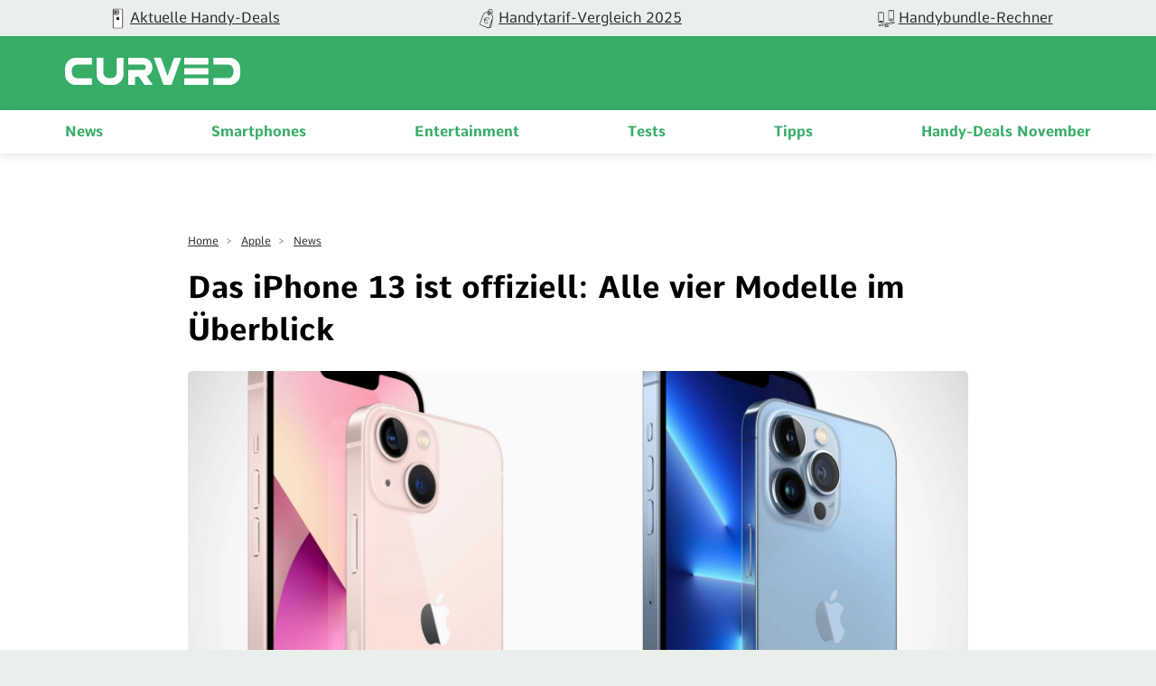

--- FILE ---
content_type: text/html; charset=UTF-8
request_url: https://curved.de/news/das-iphone-13-ist-offiziell-alle-vier-modelle-im-uberblick-697354
body_size: 18155
content:
<!DOCTYPE html>
    <html lang="de-DE">
    <head>
        <meta charset="UTF-8">
        <meta name="viewport" content="width=device-width, initial-scale=1">
                                    <link rel="stylesheet" href="/build/app.882e8a2f.css">
                        <link rel="stylesheet" href="/build/fonts.css" />
                            <link rel="apple-touch-icon" sizes="180x180" href="/build/favicon/apple-touch-icon.16a06513.png">
<link rel="icon" type="image/png" sizes="16x16" href="/build/favicon/favicon-16x16.29f1bed3.png">
<link rel="icon" type="image/png" sizes="32x32" href="/build/favicon/favicon-32x32.93ba9b9c.png">
<link rel="icon" type="image/png" sizes="96x96" href="/build/favicon/android-chrome-96x96.1be835ad.png">
<link rel="shortcut icon" href="/build/favicon/favicon.9105c008.ico" type="image/x-icon">
<link rel="icon" href="/build/favicon/favicon.9105c008.ico" type="image/x-icon">
<meta name="msapplication-TileColor" content="#ffffff">
<meta name="msapplication-TileImage" content="/build/favicon/mstile-150x150.47b3d01f.png">

                                                                <meta name="robots" content="index,follow, max-snippet:-1, max-image-preview:large, max-video-preview:-1">
    <meta property="og:site_name" content="CURVED"/>

    
<meta property="og:type" content="article"/>


    <meta name="last-modified" content="2023-01-23T13:04:13+01:00"/>


    
    <title>Das iPhone 13 ist offiziell: Alle vier Modelle im Überblick - CURVED.de</title>
<meta name="title" content="Das iPhone 13 ist offiziell: Alle vier Modelle im Überblick - CURVED.de">
            <meta name="news_keywords" content="Smartphones, IOS, Apple, Apple iPhone 13">
        <meta name="description" content="Apple hat das iPhone 13 vorgestellt. Und obwohl einige Details bereits durchgesickert waren, gibt es einige Überraschungen.">
    <meta property="og:title" content="Das iPhone 13 ist offiziell: Alle vier Modelle im Überblick - CURVED.de">
        <meta property="og:description" content="Apple hat das iPhone 13 vorgestellt. Und obwohl einige Details bereits durchgesickert waren, gibt es einige Überraschungen.">
<meta property="og:url" content="https://curved.de/news/das-iphone-13-ist-offiziell-alle-vier-modelle-im-uberblick-697354"/>
    <meta name="twitter:title" content="Das iPhone 13 ist offiziell: Alle vier Modelle im Überblick - CURVED.de">
        <meta name="twitter:description" content="Apple hat das iPhone 13 vorgestellt. Und obwohl einige Details bereits durchgesickert waren, gibt es einige Überraschungen."/>
<meta name="twitter:domain" content="https://curved.de"/>
<meta name="twitter:site_name" content="CURVED"/>
<meta name="twitter:card" content="summary_large_image"/>
        <meta name="twitter:image"
          content="https://curved.de/media/cache/resolve/seo_social_image_filter/cms/2021/09/iphone-13-pro-iphone-13-scaled.jpg">
    <meta property="og:image"
          content="https://curved.de/media/cache/resolve/seo_social_image_filter/cms/2021/09/iphone-13-pro-iphone-13-scaled.jpg">

            <meta property="og:image:width" content="2560"/>
    
            <meta property="og:image:height" content="1707"/>
    

    <link rel="alternate" type="application/rss+xml" title="CURVED RSS Feed"
          href="https://curved.de/rss"/>


    <meta property="cf-articletype" content="News"/>
    <meta property="cf-wpcategories" content="CF_News"/>
    <meta property="article:published_time" content="2021-09-14T21:33:07+02:00" />
    <meta property="article:modified_time" content="2023-01-23T13:04:13+01:00" />

<!-- Google Tag Manager -->
<script>!function(){"use strict";function l(e){for(var t=e,r=0,n=document.cookie.split(";");r<n.length;r++){var o=n[r].split("=");if(o[0].trim()===t)return o[1]}}function s(e){return localStorage.getItem(e)}function u(e){return window[e]}function A(e,t){e=document.querySelector(e);return t?null==e?void 0:e.getAttribute(t):null==e?void 0:e.textContent}var e=window,t=document,r="script",n="dataLayer",o="https://sst.curved.de",a="https://load.sst.curved.de",i="bchhpdhyks",c="m=Gg9ELzA9RSM7OCksLCJeTgVWS0ZVVgwGTggMGhIVDEYXDg%3D%3D",g="stapeUserId",v="",E="",d=!1;try{var d=!!g&&(m=navigator.userAgent,!!(m=new RegExp("Version/([0-9._]+)(.*Mobile)?.*Safari.*").exec(m)))&&16.4<=parseFloat(m[1]),f="stapeUserId"===g,I=d&&!f?function(e,t,r){void 0===t&&(t="");var n={cookie:l,localStorage:s,jsVariable:u,cssSelector:A},t=Array.isArray(t)?t:[t];if(e&&n[e])for(var o=n[e],a=0,i=t;a<i.length;a++){var c=i[a],c=r?o(c,r):o(c);if(c)return c}else console.warn("invalid uid source",e)}(g,v,E):void 0;d=d&&(!!I||f)}catch(e){console.error(e)}var m=e,g=(m[n]=m[n]||[],m[n].push({"gtm.start":(new Date).getTime(),event:"gtm.js"}),t.getElementsByTagName(r)[0]),v=I?"&bi="+encodeURIComponent(I):"",E=t.createElement(r),f=(d&&(i=8<i.length?i.replace(/([a-z]{8}$)/,"kp$1"):"kp"+i),!d&&a?a:o);E.async=!0,E.src=f+"/"+i+".js?"+c+v,null!=(e=g.parentNode)&&e.insertBefore(E,g)}();</script>
<!-- End Google Tag Manager -->            <script type="text/javascript">
    var dealsTeaserImpressions = [];
</script>
                                                                                        <link rel="canonical"
                              href="https://curved.de/news/das-iphone-13-ist-offiziell-alle-vier-modelle-im-uberblick-697354">
                                                                

                                        


    <link rel="preload" as="image" href="https://curved.de/media/cache/article_head/cms/2021/09/iphone-13-pro-iphone-13-scaled.jpg?7a2e42e8-1766060394"/>
    <link rel="preload" as="image" href="https://curved.de/media/cache/article_head_tablet/cms/2021/09/iphone-13-pro-iphone-13-scaled.jpg?7a2e42e8-1766060394"/>
    <link rel="preload" as="image" href="https://curved.de/media/cache/article_head_mobile/cms/2021/09/iphone-13-pro-iphone-13-scaled.jpg?7a2e42e8-1766060394"/>
    </head>
    <body class="page-article">
                                                                
            <!-- Google Tag Manager (noscript) -->
            <noscript>
                <iframe src="https://load.sst.curved.de/ns.html?id=GTM-KHSPDHR6" height="0" width="0" style="display:none;visibility:hidden"></iframe>
            </noscript>
            <!-- End Google Tag Manager (noscript) -->
            

        <div class="page-wrapper">
            
    <div class="carousel-bar swiper-container">
        <div class="swiper-wrapper">
                            <a class="swiper-slide" href="/empfehlungen/bundles-deals?ref=top-bar">
                    <figure>
                                                                                                                                                                <picture class="image">
                                <source srcset="https://curved.de/media/webp/media/cache/carousel_link_image/products/curved-icon-apple-news-656dfc70f3b9e.webp?v=2026012125" type="image/webp">
                                <img width="50"
                                     height="50"
                                     src="https://curved.de/media/cache/carousel_link_image/products/curved-icon-apple-news-656dfc70f3b9e.jpg?v=2026012125"
                                     title="Aktuelle Handy-Deals"
                                     alt="Aktuelle Handy-Deals"
                                     loading="lazy">
                            </picture>
                                            </figure>
                    <div class="name">Aktuelle Handy-Deals</div>
                </a>
                            <a class="swiper-slide" href="/empfehlungen/tarife?ref=top-bar">
                    <figure>
                                                                                                                                                                <picture class="image">
                                <source srcset="https://curved.de/media/webp/media/cache/carousel_link_image/products/curved-icon-deals-656dfcacc17a2.webp?v=2026012125" type="image/webp">
                                <img width="50"
                                     height="50"
                                     src="https://curved.de/media/cache/carousel_link_image/products/curved-icon-deals-656dfcacc17a2.jpg?v=2026012125"
                                     title="Handytarif-Vergleich 2025"
                                     alt="Handytarif-Vergleich 2025"
                                     loading="lazy">
                            </picture>
                                            </figure>
                    <div class="name">Handytarif-Vergleich 2025</div>
                </a>
                            <a class="swiper-slide" href="/empfehlungen/handys">
                    <figure>
                                                                                                                                                                <picture class="image">
                                <source srcset="https://curved.de/media/webp/media/cache/carousel_link_image/products/icon-versus-656dfcbd719c2.webp?v=2026012125" type="image/webp">
                                <img width="50"
                                     height="50"
                                     src="https://curved.de/media/cache/carousel_link_image/products/icon-versus-656dfcbd719c2.jpg?v=2026012125"
                                     title="Handybundle-Rechner"
                                     alt="Handybundle-Rechner"
                                     loading="lazy">
                            </picture>
                                            </figure>
                    <div class="name">Handybundle-Rechner</div>
                </a>
                    </div>
    </div>

            <header class="header">
    <div class="header-wrapper">
        <div class="container">
            <div class="logo-container">
                <div class="logo-wrapper">
                    <button class="mobile-button" x-bind:aria-expanded="open">
    <span class="sr-only">Open main menu</span>
    <span class="icon-open">
        <svg xmlns="http://www.w3.org/2000/svg" width="22.637" height="16.615" viewBox="0 0 22.637 16.615">
  <path id="curved_burger_neg" d="M2.394,45.445H23.022a1.011,1.011,0,0,0,1-1.016,1,1,0,0,0-1-.993H2.394a1,1,0,0,0,0,2.009m0-7.313H23.022a1,1,0,0,0,0-2.009H2.394a1,1,0,1,0,0,2.009m0-7.3H23.022a1,1,0,1,0,0-2H2.394a.989.989,0,0,0-.993.993,1,1,0,0,0,.993,1" transform="translate(-1.39 -28.83)" fill="#fff"/>
</svg>

    </span>
    <span class="icon-close">
        <svg xmlns="http://www.w3.org/2000/svg" width="18.743" height="18.738" viewBox="0 0 18.743 18.738">
  <path id="curved_close_neg" d="M22.056,19.412a1.086,1.086,0,0,0,1.5,0l7.566-7.564,7.564,7.564a1.057,1.057,0,0,0,1.5-1.489l-7.564-7.576,7.564-7.564a1.057,1.057,0,1,0-1.5-1.489L31.123,8.858,23.559,1.294a1.053,1.053,0,0,0-1.5,0,1.07,1.07,0,0,0,0,1.489l7.564,7.564-7.567,7.576a1.06,1.06,0,0,0,0,1.489" transform="translate(-21.75 -0.98)" fill="#fff"/>
</svg>

    </span>
</button>
                    <div class="logo">
                        <a href="/">
                            <img src="/build/img/logo_2022.60b8f81c.svg" alt="logo" width="200" height="100"/>
                        </a>
                    </div>
                </div>
            </div>
            <div class="nav-container">
                <nav class="nav-wrap" role="navigation">
                    <ul class="nav-main" role="menubar">
                                    <li class="main-item" role="none">
                            <a class="main-header" href="/news" role="menuitem">
                    News
                </a>
                        <span class="mobile-arrow">
                <svg xmlns="http://www.w3.org/2000/svg" width="11" height="18" fill="none"><path fill="currentColor" d="M6.64 9.48L.28 15.84a.92.92 0 00-.28.66c0 .25.1.48.28.65l.55.56c.18.18.41.27.66.27.25 0 .48-.1.66-.27l7.58-7.57a.93.93 0 00.27-.66c0-.25-.1-.49-.27-.66L2.16 1.25a.93.93 0 00-1.32 0l-.56.56a.94.94 0 000 1.32l6.36 6.35z"/></svg>
            </span>
            <div class="second-level">
                <div class="level-wrapper">
                    <div class="back-button">
                        <svg width="11" height="17" viewBox="0 0 11 18" fill="#37AD67" xmlns="http://www.w3.org/2000/svg">
<path d="M4.35742 9.47828L10.7246 15.8381C10.9004 16.0134 10.9961 16.2463 10.9961 16.4956C10.9961 16.7456 10.9004 16.9783 10.7246 17.1531L10.166 17.7102C9.99219 17.8855 9.75977 17.9822 9.50977 17.9822C9.25782 17.9822 9.02539 17.8855 8.85157 17.7102L1.26759 10.1389C1.09181 9.96314 0.996114 9.72779 0.996114 9.47901C0.996114 9.22877 1.09181 8.99415 1.26759 8.81861L8.84181 1.25342C9.01954 1.07837 9.25197 0.982908 9.50197 0.982908C9.75002 0.982908 9.98439 1.07837 10.1602 1.25342L10.7207 1.81104C11.0781 2.17334 11.0781 2.76368 10.7207 3.12623L4.35742 9.47828Z"/>
</svg>

                        Zurück
                    </div>
                                            <a class="overview-item" href="/news" role="menuitem">
                            News
                            <span class="overview-button">
                            Überblick
                            <svg width="11" height="17" viewBox="0 0 11 18" fill="#37AD67" xmlns="http://www.w3.org/2000/svg">
<path d="M6.64258 9.47828L0.275386 15.8381C0.0996062 16.0134 0.00390625 16.2463 0.00390625 16.4956C0.00390625 16.7456 0.0996062 16.9783 0.275386 17.1531L0.833976 17.7102C1.00781 17.8855 1.24023 17.9822 1.49023 17.9822C1.74218 17.9822 1.97461 17.8855 2.14843 17.7102L9.73241 10.1389C9.90819 9.96314 10.0039 9.72779 10.0039 9.47901C10.0039 9.22877 9.90819 8.99415 9.73241 8.81861L2.15819 1.25342C1.98046 1.07837 1.74803 0.982908 1.49803 0.982908C1.24998 0.982908 1.01561 1.07837 0.839826 1.25342L0.279276 1.81104C-0.0781437 2.17334 -0.0781437 2.76368 0.279276 3.12623L6.64258 9.47828Z"/>
</svg>

                        </span>
                        </a>
                                    </div>
            </div>
        </li>
            <li class="main-item" role="none">
                            <a class="main-header" href="/smartphones" role="menuitem">
                    Smartphones
                </a>
                        <span class="mobile-arrow">
                <svg xmlns="http://www.w3.org/2000/svg" width="11" height="18" fill="none"><path fill="currentColor" d="M6.64 9.48L.28 15.84a.92.92 0 00-.28.66c0 .25.1.48.28.65l.55.56c.18.18.41.27.66.27.25 0 .48-.1.66-.27l7.58-7.57a.93.93 0 00.27-.66c0-.25-.1-.49-.27-.66L2.16 1.25a.93.93 0 00-1.32 0l-.56.56a.94.94 0 000 1.32l6.36 6.35z"/></svg>
            </span>
            <div class="second-level">
                <div class="level-wrapper">
                    <div class="back-button">
                        <svg width="11" height="17" viewBox="0 0 11 18" fill="#37AD67" xmlns="http://www.w3.org/2000/svg">
<path d="M4.35742 9.47828L10.7246 15.8381C10.9004 16.0134 10.9961 16.2463 10.9961 16.4956C10.9961 16.7456 10.9004 16.9783 10.7246 17.1531L10.166 17.7102C9.99219 17.8855 9.75977 17.9822 9.50977 17.9822C9.25782 17.9822 9.02539 17.8855 8.85157 17.7102L1.26759 10.1389C1.09181 9.96314 0.996114 9.72779 0.996114 9.47901C0.996114 9.22877 1.09181 8.99415 1.26759 8.81861L8.84181 1.25342C9.01954 1.07837 9.25197 0.982908 9.50197 0.982908C9.75002 0.982908 9.98439 1.07837 10.1602 1.25342L10.7207 1.81104C11.0781 2.17334 11.0781 2.76368 10.7207 3.12623L4.35742 9.47828Z"/>
</svg>

                        Zurück
                    </div>
                                            <a class="overview-item" href="/smartphones" role="menuitem">
                            Smartphones
                            <span class="overview-button">
                            Überblick
                            <svg width="11" height="17" viewBox="0 0 11 18" fill="#37AD67" xmlns="http://www.w3.org/2000/svg">
<path d="M6.64258 9.47828L0.275386 15.8381C0.0996062 16.0134 0.00390625 16.2463 0.00390625 16.4956C0.00390625 16.7456 0.0996062 16.9783 0.275386 17.1531L0.833976 17.7102C1.00781 17.8855 1.24023 17.9822 1.49023 17.9822C1.74218 17.9822 1.97461 17.8855 2.14843 17.7102L9.73241 10.1389C9.90819 9.96314 10.0039 9.72779 10.0039 9.47901C10.0039 9.22877 9.90819 8.99415 9.73241 8.81861L2.15819 1.25342C1.98046 1.07837 1.74803 0.982908 1.49803 0.982908C1.24998 0.982908 1.01561 1.07837 0.839826 1.25342L0.279276 1.81104C-0.0781437 2.17334 -0.0781437 2.76368 0.279276 3.12623L6.64258 9.47828Z"/>
</svg>

                        </span>
                        </a>
                                    </div>
            </div>
        </li>
            <li class="main-item" role="none">
                            <a class="main-header" href="/themen/unterhaltung" role="menuitem">
                    Entertainment
                </a>
                        <span class="mobile-arrow">
                <svg xmlns="http://www.w3.org/2000/svg" width="11" height="18" fill="none"><path fill="currentColor" d="M6.64 9.48L.28 15.84a.92.92 0 00-.28.66c0 .25.1.48.28.65l.55.56c.18.18.41.27.66.27.25 0 .48-.1.66-.27l7.58-7.57a.93.93 0 00.27-.66c0-.25-.1-.49-.27-.66L2.16 1.25a.93.93 0 00-1.32 0l-.56.56a.94.94 0 000 1.32l6.36 6.35z"/></svg>
            </span>
            <div class="second-level">
                <div class="level-wrapper">
                    <div class="back-button">
                        <svg width="11" height="17" viewBox="0 0 11 18" fill="#37AD67" xmlns="http://www.w3.org/2000/svg">
<path d="M4.35742 9.47828L10.7246 15.8381C10.9004 16.0134 10.9961 16.2463 10.9961 16.4956C10.9961 16.7456 10.9004 16.9783 10.7246 17.1531L10.166 17.7102C9.99219 17.8855 9.75977 17.9822 9.50977 17.9822C9.25782 17.9822 9.02539 17.8855 8.85157 17.7102L1.26759 10.1389C1.09181 9.96314 0.996114 9.72779 0.996114 9.47901C0.996114 9.22877 1.09181 8.99415 1.26759 8.81861L8.84181 1.25342C9.01954 1.07837 9.25197 0.982908 9.50197 0.982908C9.75002 0.982908 9.98439 1.07837 10.1602 1.25342L10.7207 1.81104C11.0781 2.17334 11.0781 2.76368 10.7207 3.12623L4.35742 9.47828Z"/>
</svg>

                        Zurück
                    </div>
                                            <a class="overview-item" href="/themen/unterhaltung" role="menuitem">
                            Entertainment
                            <span class="overview-button">
                            Überblick
                            <svg width="11" height="17" viewBox="0 0 11 18" fill="#37AD67" xmlns="http://www.w3.org/2000/svg">
<path d="M6.64258 9.47828L0.275386 15.8381C0.0996062 16.0134 0.00390625 16.2463 0.00390625 16.4956C0.00390625 16.7456 0.0996062 16.9783 0.275386 17.1531L0.833976 17.7102C1.00781 17.8855 1.24023 17.9822 1.49023 17.9822C1.74218 17.9822 1.97461 17.8855 2.14843 17.7102L9.73241 10.1389C9.90819 9.96314 10.0039 9.72779 10.0039 9.47901C10.0039 9.22877 9.90819 8.99415 9.73241 8.81861L2.15819 1.25342C1.98046 1.07837 1.74803 0.982908 1.49803 0.982908C1.24998 0.982908 1.01561 1.07837 0.839826 1.25342L0.279276 1.81104C-0.0781437 2.17334 -0.0781437 2.76368 0.279276 3.12623L6.64258 9.47828Z"/>
</svg>

                        </span>
                        </a>
                                    </div>
            </div>
        </li>
            <li class="main-item" role="none">
                            <a class="main-header" href="/tests" role="menuitem">
                    Tests
                </a>
                        <span class="mobile-arrow">
                <svg xmlns="http://www.w3.org/2000/svg" width="11" height="18" fill="none"><path fill="currentColor" d="M6.64 9.48L.28 15.84a.92.92 0 00-.28.66c0 .25.1.48.28.65l.55.56c.18.18.41.27.66.27.25 0 .48-.1.66-.27l7.58-7.57a.93.93 0 00.27-.66c0-.25-.1-.49-.27-.66L2.16 1.25a.93.93 0 00-1.32 0l-.56.56a.94.94 0 000 1.32l6.36 6.35z"/></svg>
            </span>
            <div class="second-level">
                <div class="level-wrapper">
                    <div class="back-button">
                        <svg width="11" height="17" viewBox="0 0 11 18" fill="#37AD67" xmlns="http://www.w3.org/2000/svg">
<path d="M4.35742 9.47828L10.7246 15.8381C10.9004 16.0134 10.9961 16.2463 10.9961 16.4956C10.9961 16.7456 10.9004 16.9783 10.7246 17.1531L10.166 17.7102C9.99219 17.8855 9.75977 17.9822 9.50977 17.9822C9.25782 17.9822 9.02539 17.8855 8.85157 17.7102L1.26759 10.1389C1.09181 9.96314 0.996114 9.72779 0.996114 9.47901C0.996114 9.22877 1.09181 8.99415 1.26759 8.81861L8.84181 1.25342C9.01954 1.07837 9.25197 0.982908 9.50197 0.982908C9.75002 0.982908 9.98439 1.07837 10.1602 1.25342L10.7207 1.81104C11.0781 2.17334 11.0781 2.76368 10.7207 3.12623L4.35742 9.47828Z"/>
</svg>

                        Zurück
                    </div>
                                            <a class="overview-item" href="/tests" role="menuitem">
                            Tests
                            <span class="overview-button">
                            Überblick
                            <svg width="11" height="17" viewBox="0 0 11 18" fill="#37AD67" xmlns="http://www.w3.org/2000/svg">
<path d="M6.64258 9.47828L0.275386 15.8381C0.0996062 16.0134 0.00390625 16.2463 0.00390625 16.4956C0.00390625 16.7456 0.0996062 16.9783 0.275386 17.1531L0.833976 17.7102C1.00781 17.8855 1.24023 17.9822 1.49023 17.9822C1.74218 17.9822 1.97461 17.8855 2.14843 17.7102L9.73241 10.1389C9.90819 9.96314 10.0039 9.72779 10.0039 9.47901C10.0039 9.22877 9.90819 8.99415 9.73241 8.81861L2.15819 1.25342C1.98046 1.07837 1.74803 0.982908 1.49803 0.982908C1.24998 0.982908 1.01561 1.07837 0.839826 1.25342L0.279276 1.81104C-0.0781437 2.17334 -0.0781437 2.76368 0.279276 3.12623L6.64258 9.47828Z"/>
</svg>

                        </span>
                        </a>
                                    </div>
            </div>
        </li>
            <li class="main-item" role="none">
                            <a class="main-header" href="/tipps" role="menuitem">
                    Tipps
                </a>
                        <span class="mobile-arrow">
                <svg xmlns="http://www.w3.org/2000/svg" width="11" height="18" fill="none"><path fill="currentColor" d="M6.64 9.48L.28 15.84a.92.92 0 00-.28.66c0 .25.1.48.28.65l.55.56c.18.18.41.27.66.27.25 0 .48-.1.66-.27l7.58-7.57a.93.93 0 00.27-.66c0-.25-.1-.49-.27-.66L2.16 1.25a.93.93 0 00-1.32 0l-.56.56a.94.94 0 000 1.32l6.36 6.35z"/></svg>
            </span>
            <div class="second-level">
                <div class="level-wrapper">
                    <div class="back-button">
                        <svg width="11" height="17" viewBox="0 0 11 18" fill="#37AD67" xmlns="http://www.w3.org/2000/svg">
<path d="M4.35742 9.47828L10.7246 15.8381C10.9004 16.0134 10.9961 16.2463 10.9961 16.4956C10.9961 16.7456 10.9004 16.9783 10.7246 17.1531L10.166 17.7102C9.99219 17.8855 9.75977 17.9822 9.50977 17.9822C9.25782 17.9822 9.02539 17.8855 8.85157 17.7102L1.26759 10.1389C1.09181 9.96314 0.996114 9.72779 0.996114 9.47901C0.996114 9.22877 1.09181 8.99415 1.26759 8.81861L8.84181 1.25342C9.01954 1.07837 9.25197 0.982908 9.50197 0.982908C9.75002 0.982908 9.98439 1.07837 10.1602 1.25342L10.7207 1.81104C11.0781 2.17334 11.0781 2.76368 10.7207 3.12623L4.35742 9.47828Z"/>
</svg>

                        Zurück
                    </div>
                                            <a class="overview-item" href="/tipps" role="menuitem">
                            Tipps
                            <span class="overview-button">
                            Überblick
                            <svg width="11" height="17" viewBox="0 0 11 18" fill="#37AD67" xmlns="http://www.w3.org/2000/svg">
<path d="M6.64258 9.47828L0.275386 15.8381C0.0996062 16.0134 0.00390625 16.2463 0.00390625 16.4956C0.00390625 16.7456 0.0996062 16.9783 0.275386 17.1531L0.833976 17.7102C1.00781 17.8855 1.24023 17.9822 1.49023 17.9822C1.74218 17.9822 1.97461 17.8855 2.14843 17.7102L9.73241 10.1389C9.90819 9.96314 10.0039 9.72779 10.0039 9.47901C10.0039 9.22877 9.90819 8.99415 9.73241 8.81861L2.15819 1.25342C1.98046 1.07837 1.74803 0.982908 1.49803 0.982908C1.24998 0.982908 1.01561 1.07837 0.839826 1.25342L0.279276 1.81104C-0.0781437 2.17334 -0.0781437 2.76368 0.279276 3.12623L6.64258 9.47828Z"/>
</svg>

                        </span>
                        </a>
                                    </div>
            </div>
        </li>
            <li class="main-item" role="none">
                            <a class="main-header" href="/empfehlungen/bundles-deals" role="menuitem">
                    Handy-Deals November
                </a>
                        <span class="mobile-arrow">
                <svg xmlns="http://www.w3.org/2000/svg" width="11" height="18" fill="none"><path fill="currentColor" d="M6.64 9.48L.28 15.84a.92.92 0 00-.28.66c0 .25.1.48.28.65l.55.56c.18.18.41.27.66.27.25 0 .48-.1.66-.27l7.58-7.57a.93.93 0 00.27-.66c0-.25-.1-.49-.27-.66L2.16 1.25a.93.93 0 00-1.32 0l-.56.56a.94.94 0 000 1.32l6.36 6.35z"/></svg>
            </span>
            <div class="second-level">
                <div class="level-wrapper">
                    <div class="back-button">
                        <svg width="11" height="17" viewBox="0 0 11 18" fill="#37AD67" xmlns="http://www.w3.org/2000/svg">
<path d="M4.35742 9.47828L10.7246 15.8381C10.9004 16.0134 10.9961 16.2463 10.9961 16.4956C10.9961 16.7456 10.9004 16.9783 10.7246 17.1531L10.166 17.7102C9.99219 17.8855 9.75977 17.9822 9.50977 17.9822C9.25782 17.9822 9.02539 17.8855 8.85157 17.7102L1.26759 10.1389C1.09181 9.96314 0.996114 9.72779 0.996114 9.47901C0.996114 9.22877 1.09181 8.99415 1.26759 8.81861L8.84181 1.25342C9.01954 1.07837 9.25197 0.982908 9.50197 0.982908C9.75002 0.982908 9.98439 1.07837 10.1602 1.25342L10.7207 1.81104C11.0781 2.17334 11.0781 2.76368 10.7207 3.12623L4.35742 9.47828Z"/>
</svg>

                        Zurück
                    </div>
                                            <a class="overview-item" href="/empfehlungen/bundles-deals" role="menuitem">
                            Handy-Deals November
                            <span class="overview-button">
                            Überblick
                            <svg width="11" height="17" viewBox="0 0 11 18" fill="#37AD67" xmlns="http://www.w3.org/2000/svg">
<path d="M6.64258 9.47828L0.275386 15.8381C0.0996062 16.0134 0.00390625 16.2463 0.00390625 16.4956C0.00390625 16.7456 0.0996062 16.9783 0.275386 17.1531L0.833976 17.7102C1.00781 17.8855 1.24023 17.9822 1.49023 17.9822C1.74218 17.9822 1.97461 17.8855 2.14843 17.7102L9.73241 10.1389C9.90819 9.96314 10.0039 9.72779 10.0039 9.47901C10.0039 9.22877 9.90819 8.99415 9.73241 8.81861L2.15819 1.25342C1.98046 1.07837 1.74803 0.982908 1.49803 0.982908C1.24998 0.982908 1.01561 1.07837 0.839826 1.25342L0.279276 1.81104C-0.0781437 2.17334 -0.0781437 2.76368 0.279276 3.12623L6.64258 9.47828Z"/>
</svg>

                        </span>
                        </a>
                                    </div>
            </div>
        </li>
    
                    </ul>
                </nav>
            </div>
        </div>
    </div>
</header>
            <main class="container" id="content-wrapper">
                    
            <article id="697354">
            <header class="article-intro">
                <div class="breadcrumbs">
                                                                                            <div class="breadcrumb-item">
                                                                <a class="breadcrumb-link" href="https://curved.de/">Home</a>
                            </div>
                                                    <div class="breadcrumb-item">
                                                                    <span> > </span>
                                                                <a class="breadcrumb-link" href="https://curved.de/themen/apple">Apple</a>
                            </div>
                                                    <div class="breadcrumb-item">
                                                                    <span> > </span>
                                                                <a class="breadcrumb-link" href="https://curved.de/list">News</a>
                            </div>
                                                                    <script type="application/ld+json">
    {
        "@context": "http://schema.org",
        "@type": "BreadcrumbList",
        "itemListElement": [
                                                        {
                    "@type": "ListItem",
                    "position": 1,
                    "item": {
                        "@id": "https://curved.de",
                        "name": "Home"
                    }
                }
                                                            ,
                                {
                    "@type": "ListItem",
                    "position": 2,
                    "item": {
                        "@id": "https://curved.de/themen/apple",
                        "name": "Apple"
                    }
                }
                                                            ,
                                {
                    "@type": "ListItem",
                    "position": 3,
                    "item": {
                        "@id": "https://curved.de/list",
                        "name": "News"
                    }
                }
                                    ]
    }
    </script>
                </div>
                <h1 class="intro-headline">
                    Das iPhone 13 ist offiziell: Alle vier Modelle im Überblick
                </h1>
                                    <figure class="intro-image">
                        <figure>
                                                                                                                                                                                                                                            <picture class="image">
                    <source srcset="https://curved.de/media/webp/media/cache/article_head/cms/2021/09/iphone-13-pro-iphone-13-scaled.webp?v=2026012136" media="(min-width: 1024px)" type="image/webp">
            <source srcset="https://curved.de/media/webp/media/cache/article_head_tablet/cms/2021/09/iphone-13-pro-iphone-13-scaled.webp?v=2026012136" media="(min-width: 768px)" type="image/webp">
            <source srcset="https://curved.de/media/webp/media/cache/article_head_mobile/cms/2021/09/iphone-13-pro-iphone-13-scaled.webp?v=2026012136" media="(min-width: 320px)" type="image/webp">
                <source srcset="https://curved.de/media/cache/article_head/cms/2021/09/iphone-13-pro-iphone-13-scaled.jpg?v=2026012113" media="(min-width: 1024px)">
        <source srcset="https://curved.de/media/cache/article_head_tablet/cms/2021/09/iphone-13-pro-iphone-13-scaled.jpg?v=2026012136" media="(min-width: 768px)">
        <source srcset="https://curved.de/media/cache/article_head_mobile/cms/2021/09/iphone-13-pro-iphone-13-scaled.jpg?v=2026012136" media="(min-width: 320px)">
        <img width="1920"
             height="1080"
             class=""
             src="https://curved.de/media/cache/article_head/cms/2021/09/iphone-13-pro-iphone-13-scaled.jpg?v=2026012113"
                          title="iPhone 13 und iPhone 13 Pro"
                          alt="iPhone 13 und iPhone 13 Pro"
             loading="lazy">
    </picture>
                        <small class="copyright">
        <figcaption>
                                                iPhone 13 und iPhone 13 Pro
                                                        (&copy;
                2021
                Apple
                )
                    </figcaption>
    </small>
    
                                                            
                        </figure>
                    </figure>
                                <div class="intro-footer">
                                                                                     <div class="article-info">
    <a href="https://curved.de/profile/lars-wertgen" class="author-box">
        <div class="author-container">
            <figure>
                                                                                                                    <source srcset="https://curved.de/media/webp/media/cache/author_profile_small/products/lars-61d5947921b60.webp?v=2026012106" type="image/webp">
                    <img width="130"
                         height="130"
                         src="https://curved.de/media/cache/author_profile_small/products/lars-61d5947921b60.jpg?v=2026012106"
                         alt="profile-picture"
                         loading="lazy">
                            </figure>
            <div class="author-info">
                <p class="author-name">Lars Wertgen</p>
                                    <p class="short-bio">
                        Wenn er Geld für Technik ausgibt, muss das Gerät voll und ganz überzeugen. Sucht daher seit Jahren vergebens nach &quot;dem&quot; Smartphone.
                    </p>
                            </div>
        </div>
    </a>
    <p class="publish-date">
        Artikel
                    aktualisiert
                23.01.23
    </p>
</div>                </div>
            </header>

            <section class="article-content">
                <p><strong>Apple hat das iPhone 13 vorgestellt. Wie erwartet, bringt Apple vier neue Smartphones auf den Markt. Auf welche Spezifikationen und neue Features ihr euch freuen könnt und von welchen Stellschrauben man in Cupertino die Finger gelassen hat? Wir verraten es euch.</strong></p>
<p>Wie bereits im Vorjahr hat Apple auf seiner Keynote unter anderem vier neue Handys vorgestellt. Neu im Portfolio sind: das iPhone 13, iPhone 13 mini, iPhone 13 Pro und iPhone 13 Pro Max. Während zuletzt bereits einige Informationen durchgesickert waren, gab es auch die eine oder andere große Überraschung. Denn die Pro-Modelle rücken künftig ganz nah zusammen. Beide Geräte unterscheidet quasi nur noch durch Größe und Akku. Die Kameras sind hingegen identisch.</p>

<h2>Design: Schatz, ich habe die Notch geschrumpft</h2>
<p>Das Design hat Apple in diesem Jahr kaum angepackt. Es bleibt also weitestgehend beim schlanken Look des iPhone 12 – das mit seinen flachen Kanten optisch eine moderne Variante des iPhone 4 und iPhone 5 ist. Veränderungen gab es jedoch bei der Notch, an der Apple weiterhin festhält. Die ikonische Display-Aussparung mit Face ID ist beim iPhone 13 allerdings etwas kleiner (20 Prozent). Zudem ist die Anordnung der beiden Objektive nun diagonal (beim iPhone 13 und 13 mini).</p>
<p>     <script src="/build/runtime.d94b3b43.js"></script><script src="/build/0.afff422c.js"></script><script src="/build/1.28cf5898.js"></script><script src="/build/gallery.b8780283.js"></script>
 
<section class="gallery">
    <div class="swiper-container">
        <div class="swiper-wrapper">
                            <div class="swiper-slide">
                    <figure>
                                            <div class="gallery-picture">
                                                                                                                    <picture class="image">
                    <source srcset="https://curved.de/media/webp/media/cache/gallery_article/cms/2021/09/Apple-iphone13-design-09142021.webp?v=2026012136" media="(min-width: 1024px)" type="image/webp">
            <source srcset="https://curved.de/media/webp/media/cache/gallery_article_tablet/cms/2021/09/Apple-iphone13-design-09142021.webp?v=2026012136" media="(min-width: 768px)" type="image/webp">
            <source srcset="https://curved.de/media/webp/media/cache/gallery_article_mobile/cms/2021/09/Apple-iphone13-design-09142021.webp?v=2026012136" media="(min-width: 320px)" type="image/webp">
                <source srcset="https://curved.de/media/cache/gallery_article/cms/2021/09/Apple-iphone13-design-09142021.jpg?v=2026012136" media="(min-width: 1024px)">
        <source srcset="https://curved.de/media/cache/gallery_article_tablet/cms/2021/09/Apple-iphone13-design-09142021.jpg?v=2026012136" media="(min-width: 768px)">
        <source srcset="https://curved.de/media/cache/gallery_article_mobile/cms/2021/09/Apple-iphone13-design-09142021.jpg?v=2026012136" media="(min-width: 320px)">
        <img width="1295"
             height="864"
             class=""
             src="https://curved.de/media/cache/gallery_article/cms/2021/09/Apple-iphone13-design-09142021.jpg?v=2026012136"
                          title="Apple_iphone13_design_09142021"
                          alt="iPhone 13 Display"
             loading="lazy">
    </picture>
                        <small class="copyright">
        <figcaption>
                                        (&copy;
                2021
                Apple
                )
                    </figcaption>
    </small>
    
    </div>
                        <figcaption>Die Notch ist künftig kleiner</figcaption>
                    </figure>
                </div>
                            <div class="swiper-slide">
                    <figure>
                                            <div class="gallery-picture">
                                                                                                                    <picture class="image">
                    <source srcset="https://curved.de/media/webp/media/cache/gallery_article/cms/2021/09/Apple-iPhone-13-Pro-New-Camera-System-09142021.webp?v=2026012136" media="(min-width: 1024px)" type="image/webp">
            <source srcset="https://curved.de/media/webp/media/cache/gallery_article_tablet/cms/2021/09/Apple-iPhone-13-Pro-New-Camera-System-09142021.webp?v=2026012136" media="(min-width: 768px)" type="image/webp">
            <source srcset="https://curved.de/media/webp/media/cache/gallery_article_mobile/cms/2021/09/Apple-iPhone-13-Pro-New-Camera-System-09142021.webp?v=2026012136" media="(min-width: 320px)" type="image/webp">
                <source srcset="https://curved.de/media/cache/gallery_article/cms/2021/09/Apple-iPhone-13-Pro-New-Camera-System-09142021.jpg?v=2026012136" media="(min-width: 1024px)">
        <source srcset="https://curved.de/media/cache/gallery_article_tablet/cms/2021/09/Apple-iPhone-13-Pro-New-Camera-System-09142021.jpg?v=2026012136" media="(min-width: 768px)">
        <source srcset="https://curved.de/media/cache/gallery_article_mobile/cms/2021/09/Apple-iPhone-13-Pro-New-Camera-System-09142021.jpg?v=2026012136" media="(min-width: 320px)">
        <img width="1295"
             height="864"
             class=""
             src="https://curved.de/media/cache/gallery_article/cms/2021/09/Apple-iPhone-13-Pro-New-Camera-System-09142021.jpg?v=2026012136"
                          title="Apple_iPhone-13-Pro_New-Camera-System_09142021"
                          alt="iPhone 13 Pro Kamera"
             loading="lazy">
    </picture>
                        <small class="copyright">
        <figcaption>
                                        (&copy;
                2021
                Apple
                )
                    </figcaption>
    </small>
    
    </div>
                        <figcaption>Dafür sind die Sensoren auch optisch gewachsen</figcaption>
                    </figure>
                </div>
                    </div>
        <div class="swiper-button-prev"><svg xmlns="http://www.w3.org/2000/svg" width="11" height="18" fill="none"><path fill="currentColor" d="M6.64 9.48L.28 15.84a.92.92 0 00-.28.66c0 .25.1.48.28.65l.55.56c.18.18.41.27.66.27.25 0 .48-.1.66-.27l7.58-7.57a.93.93 0 00.27-.66c0-.25-.1-.49-.27-.66L2.16 1.25a.93.93 0 00-1.32 0l-.56.56a.94.94 0 000 1.32l6.36 6.35z"/></svg></div>
        <div class="swiper-button-next"><svg xmlns="http://www.w3.org/2000/svg" width="11" height="18" fill="none"><path fill="currentColor" d="M6.64 9.48L.28 15.84a.92.92 0 00-.28.66c0 .25.1.48.28.65l.55.56c.18.18.41.27.66.27.25 0 .48-.1.66-.27l7.58-7.57a.93.93 0 00.27-.66c0-.25-.1-.49-.27-.66L2.16 1.25a.93.93 0 00-1.32 0l-.56.56a.94.94 0 000 1.32l6.36 6.35z"/></svg></div>
        <div class="swiper-pagination"></div>
    </div>
</section>
</p>
<p>Während Apple bei den Pro-Modellen auf elegantes und widerstandsfähiges "Edelstahl in chirurgischer Qualität" setzt, ist bei den Basis-Varianten "Aluminium in Raumfahrt-Qualität" das Material der Wahl. Die Displays hingegen schützt jeweils erneut ein "Ceramic Shield" und die Modelle sind nach IP68 gegen Staub und Wasser geschützt.</p>
<p>Zudem sind Apple die Modelle in neue Farbeimer gefallen:</p>
<ul>
<li><strong>iPhone 13 (mini)</strong>: Rosé, Blau, Mitternacht, Polarstern, Rot</li>
<li><strong>iPhone 13 Pro (Max)</strong>: Sierrablau, Silber, Gold, Graphit</li>
</ul>
<p>     
 
<section class="gallery">
    <div class="swiper-container">
        <div class="swiper-wrapper">
                            <div class="swiper-slide">
                    <figure>
                                            <div class="gallery-picture">
                                                                                                                    <picture class="image">
                    <source srcset="https://curved.de/media/webp/media/cache/gallery_article/cms/2021/09/Apple-iphone13-colors-us-09142021.webp?v=2026012136" media="(min-width: 1024px)" type="image/webp">
            <source srcset="https://curved.de/media/webp/media/cache/gallery_article_tablet/cms/2021/09/Apple-iphone13-colors-us-09142021.webp?v=2026012136" media="(min-width: 768px)" type="image/webp">
            <source srcset="https://curved.de/media/webp/media/cache/gallery_article_mobile/cms/2021/09/Apple-iphone13-colors-us-09142021.webp?v=2026012136" media="(min-width: 320px)" type="image/webp">
                <source srcset="https://curved.de/media/cache/gallery_article/cms/2021/09/Apple-iphone13-colors-us-09142021.jpg?v=2026012136" media="(min-width: 1024px)">
        <source srcset="https://curved.de/media/cache/gallery_article_tablet/cms/2021/09/Apple-iphone13-colors-us-09142021.jpg?v=2026012136" media="(min-width: 768px)">
        <source srcset="https://curved.de/media/cache/gallery_article_mobile/cms/2021/09/Apple-iphone13-colors-us-09142021.jpg?v=2026012136" media="(min-width: 320px)">
        <img width="1295"
             height="863"
             class=""
             src="https://curved.de/media/cache/gallery_article/cms/2021/09/Apple-iphone13-colors-us-09142021.jpg?v=2026012136"
                          title="Apple_iphone13_colors_us_09142021"
                          alt="iPhone 13 alle Modelle"
             loading="lazy">
    </picture>
                        <small class="copyright">
        <figcaption>
                                        (&copy;
                2021
                Apple
                )
                    </figcaption>
    </small>
    
    </div>
                        <figcaption>Alle Farben des iPhone 13</figcaption>
                    </figure>
                </div>
                            <div class="swiper-slide">
                    <figure>
                                            <div class="gallery-picture">
                                                                                                                    <picture class="image">
                    <source srcset="https://curved.de/media/webp/media/cache/gallery_article/cms/2021/09/Apple-iPhone-13-Pro-Colors-09142021.webp?v=2026012136" media="(min-width: 1024px)" type="image/webp">
            <source srcset="https://curved.de/media/webp/media/cache/gallery_article_tablet/cms/2021/09/Apple-iPhone-13-Pro-Colors-09142021.webp?v=2026012136" media="(min-width: 768px)" type="image/webp">
            <source srcset="https://curved.de/media/webp/media/cache/gallery_article_mobile/cms/2021/09/Apple-iPhone-13-Pro-Colors-09142021.webp?v=2026012136" media="(min-width: 320px)" type="image/webp">
                <source srcset="https://curved.de/media/cache/gallery_article/cms/2021/09/Apple-iPhone-13-Pro-Colors-09142021.jpg?v=2026012136" media="(min-width: 1024px)">
        <source srcset="https://curved.de/media/cache/gallery_article_tablet/cms/2021/09/Apple-iPhone-13-Pro-Colors-09142021.jpg?v=2026012136" media="(min-width: 768px)">
        <source srcset="https://curved.de/media/cache/gallery_article_mobile/cms/2021/09/Apple-iPhone-13-Pro-Colors-09142021.jpg?v=2026012136" media="(min-width: 320px)">
        <img width="1295"
             height="864"
             class=""
             src="https://curved.de/media/cache/gallery_article/cms/2021/09/Apple-iPhone-13-Pro-Colors-09142021.jpg?v=2026012136"
                          title="Apple_iPhone-13-Pro_Colors_09142021"
                          alt="iPhone 13 Pro alle Farben"
             loading="lazy">
    </picture>
                        <small class="copyright">
        <figcaption>
                                        (&copy;
                2021
                Apple
                )
                    </figcaption>
    </small>
    
    </div>
                        <figcaption>Während es die Pro-Modelle dezenter angehen lassen</figcaption>
                    </figure>
                </div>
                    </div>
        <div class="swiper-button-prev"><svg xmlns="http://www.w3.org/2000/svg" width="11" height="18" fill="none"><path fill="currentColor" d="M6.64 9.48L.28 15.84a.92.92 0 00-.28.66c0 .25.1.48.28.65l.55.56c.18.18.41.27.66.27.25 0 .48-.1.66-.27l7.58-7.57a.93.93 0 00.27-.66c0-.25-.1-.49-.27-.66L2.16 1.25a.93.93 0 00-1.32 0l-.56.56a.94.94 0 000 1.32l6.36 6.35z"/></svg></div>
        <div class="swiper-button-next"><svg xmlns="http://www.w3.org/2000/svg" width="11" height="18" fill="none"><path fill="currentColor" d="M6.64 9.48L.28 15.84a.92.92 0 00-.28.66c0 .25.1.48.28.65l.55.56c.18.18.41.27.66.27.25 0 .48-.1.66-.27l7.58-7.57a.93.93 0 00.27-.66c0-.25-.1-.49-.27-.66L2.16 1.25a.93.93 0 00-1.32 0l-.56.56a.94.94 0 000 1.32l6.36 6.35z"/></svg></div>
        <div class="swiper-pagination"></div>
    </div>
</section>
</p>
<h2>Display: 120 Hz, aber nicht für alle</h2>
<p>Komplett unverändert bleiben die Display-Größen. Apple hält hier also an Bewährtem fest, was durchaus eine nachvollziehbare Entscheidung ist. Der Hersteller stellt schließlich eine gute Mischung aus kleinen, normalgroßen und riesigen Displays:</p>
<ul>
<li><strong>iPhone 13 mini</strong>: 5,4 Zoll</li>
<li><strong>iPhone 13 / iPhone 13 Pro</strong>: 6,1 Zoll</li>
<li><strong>iPhone 13 Pro Max</strong>: 6,7 Zoll</li>
</ul>
<p>Bei allen Bildschirmen handelt es sich um Super Retina XDR Displays, auch OLED-Displays genannt, die stromeffizienter sein sollen. Während das iPhone 12 (mini) außerdem auf eine maximale typische Helligkeit von 800 Nits kommt, sind es bei den Pro-Varianten 1000 Nits. Alle Geräte haben damit ein fast 30 Prozent helleres Panel als ihre Vorgänger.</p>
<p>Der größte Unterschied zwischen den Basis- und Pro-Varianten ist aber ProMotion. Die beiden Handys können ihre Bildwiederholfrequenz auf bis zu 120 Hz erhöhen. Was bedeutet das für euch? Ihr bekommt super geschmeidige Animationen, wenn ihr sie benötigt, und spart am Akku, wenn keine 120 Hz gefragt sind. Denn dann reduziert das iPhone die Frequenz entsprechend.</p>
<h2>Kamera: Pro und Pro Max auf einem Level</h2>
<p>Bei den Kameras setzt Apple künftig auf größere Sensoren. Beim Weitwinkel-Objektiv des iPhone 13 (mini) sind zudem die Pixel gewachsen (1,7 μm) und es fängt 47 Prozent mehr Licht ein. Bei den Basisvarianten könnt ihr euch zudem über die optische Bildstabilisierung Sensor-Shift freuen. Diese war bei der iPhone-12-Serie noch dem Pro Max vorbehalten.</p>
<p>     
 
<section class="gallery">
    <div class="swiper-container">
        <div class="swiper-wrapper">
                            <div class="swiper-slide">
                    <figure>
                                            <div class="gallery-picture">
                                                                                                                    <picture class="image">
                    <source srcset="https://curved.de/media/webp/media/cache/gallery_article/cms/2021/09/Apple-iphone13-camera-lowlight-wide-01-09142021.webp?v=2026012136" media="(min-width: 1024px)" type="image/webp">
            <source srcset="https://curved.de/media/webp/media/cache/gallery_article_tablet/cms/2021/09/Apple-iphone13-camera-lowlight-wide-01-09142021.webp?v=2026012136" media="(min-width: 768px)" type="image/webp">
            <source srcset="https://curved.de/media/webp/media/cache/gallery_article_mobile/cms/2021/09/Apple-iphone13-camera-lowlight-wide-01-09142021.webp?v=2026012136" media="(min-width: 320px)" type="image/webp">
                <source srcset="https://curved.de/media/cache/gallery_article/cms/2021/09/Apple-iphone13-camera-lowlight-wide-01-09142021.jpg?v=2026012136" media="(min-width: 1024px)">
        <source srcset="https://curved.de/media/cache/gallery_article_tablet/cms/2021/09/Apple-iphone13-camera-lowlight-wide-01-09142021.jpg?v=2026012136" media="(min-width: 768px)">
        <source srcset="https://curved.de/media/cache/gallery_article_mobile/cms/2021/09/Apple-iphone13-camera-lowlight-wide-01-09142021.jpg?v=2026012136" media="(min-width: 320px)">
        <img width="1295"
             height="864"
             class=""
             src="https://curved.de/media/cache/gallery_article/cms/2021/09/Apple-iphone13-camera-lowlight-wide-01-09142021.jpg?v=2026012136"
                          title="Apple_iphone13_camera-lowlight-wide-01_09142021"
                          alt="iPhone 13 Kamera Sample"
             loading="lazy">
    </picture>
                        <small class="copyright">
        <figcaption>
                                        (&copy;
                2021
                Apple
                )
                    </figcaption>
    </small>
    
    </div>
                        <figcaption>Das Weitwinkel hat den größten Sensor ...</figcaption>
                    </figure>
                </div>
                            <div class="swiper-slide">
                    <figure>
                                            <div class="gallery-picture">
                                                                                                                    <picture class="image">
                    <source srcset="https://curved.de/media/webp/media/cache/gallery_article/cms/2021/09/Apple-iphone13-camera-nightmode-wide-02-09142021.webp?v=2026012136" media="(min-width: 1024px)" type="image/webp">
            <source srcset="https://curved.de/media/webp/media/cache/gallery_article_tablet/cms/2021/09/Apple-iphone13-camera-nightmode-wide-02-09142021.webp?v=2026012136" media="(min-width: 768px)" type="image/webp">
            <source srcset="https://curved.de/media/webp/media/cache/gallery_article_mobile/cms/2021/09/Apple-iphone13-camera-nightmode-wide-02-09142021.webp?v=2026012136" media="(min-width: 320px)" type="image/webp">
                <source srcset="https://curved.de/media/cache/gallery_article/cms/2021/09/Apple-iphone13-camera-nightmode-wide-02-09142021.jpg?v=2026012136" media="(min-width: 1024px)">
        <source srcset="https://curved.de/media/cache/gallery_article_tablet/cms/2021/09/Apple-iphone13-camera-nightmode-wide-02-09142021.jpg?v=2026012136" media="(min-width: 768px)">
        <source srcset="https://curved.de/media/cache/gallery_article_mobile/cms/2021/09/Apple-iphone13-camera-nightmode-wide-02-09142021.jpg?v=2026012136" media="(min-width: 320px)">
        <img width="1295"
             height="864"
             class=""
             src="https://curved.de/media/cache/gallery_article/cms/2021/09/Apple-iphone13-camera-nightmode-wide-02-09142021.jpg?v=2026012136"
                          title="Apple_iphone13_camera-nightmode-wide-02_09142021"
                          alt="iPhone 13 Kamera Sample"
             loading="lazy">
    </picture>
                        <small class="copyright">
        <figcaption>
                                        (&copy;
                2021
                Apple
                )
                    </figcaption>
    </small>
    
    </div>
                        <figcaption>... in einem iPhone mit Dualkamera.</figcaption>
                    </figure>
                </div>
                            <div class="swiper-slide">
                    <figure>
                                            <div class="gallery-picture">
                                                                                                                    <picture class="image">
                    <source srcset="https://curved.de/media/webp/media/cache/gallery_article/cms/2021/09/Apple-iphone13-camera-smart-hdr-09142021.webp?v=2026012136" media="(min-width: 1024px)" type="image/webp">
            <source srcset="https://curved.de/media/webp/media/cache/gallery_article_tablet/cms/2021/09/Apple-iphone13-camera-smart-hdr-09142021.webp?v=2026012136" media="(min-width: 768px)" type="image/webp">
            <source srcset="https://curved.de/media/webp/media/cache/gallery_article_mobile/cms/2021/09/Apple-iphone13-camera-smart-hdr-09142021.webp?v=2026012136" media="(min-width: 320px)" type="image/webp">
                <source srcset="https://curved.de/media/cache/gallery_article/cms/2021/09/Apple-iphone13-camera-smart-hdr-09142021.jpg?v=2026012136" media="(min-width: 1024px)">
        <source srcset="https://curved.de/media/cache/gallery_article_tablet/cms/2021/09/Apple-iphone13-camera-smart-hdr-09142021.jpg?v=2026012136" media="(min-width: 768px)">
        <source srcset="https://curved.de/media/cache/gallery_article_mobile/cms/2021/09/Apple-iphone13-camera-smart-hdr-09142021.jpg?v=2026012136" media="(min-width: 320px)">
        <img width="1295"
             height="864"
             class=""
             src="https://curved.de/media/cache/gallery_article/cms/2021/09/Apple-iphone13-camera-smart-hdr-09142021.jpg?v=2026012136"
                          title="Apple_iphone13_camera-smart-hdr_09142021"
                          alt="iPhone 13 Kamera Sample"
             loading="lazy">
    </picture>
                        <small class="copyright">
        <figcaption>
                                        (&copy;
                2021
                Apple
                )
                    </figcaption>
    </small>
    
    </div>
                        <figcaption>Dank Smart HDR 4 wirken Bilder noch realistischer</figcaption>
                    </figure>
                </div>
                            <div class="swiper-slide">
                    <figure>
                                            <div class="gallery-picture">
                                                                                                                    <picture class="image">
                    <source srcset="https://curved.de/media/webp/media/cache/gallery_article/cms/2021/09/Apple-iphone13-camera-lowlight-ultrawide-09142021.webp?v=2026012136" media="(min-width: 1024px)" type="image/webp">
            <source srcset="https://curved.de/media/webp/media/cache/gallery_article_tablet/cms/2021/09/Apple-iphone13-camera-lowlight-ultrawide-09142021.webp?v=2026012136" media="(min-width: 768px)" type="image/webp">
            <source srcset="https://curved.de/media/webp/media/cache/gallery_article_mobile/cms/2021/09/Apple-iphone13-camera-lowlight-ultrawide-09142021.webp?v=2026012136" media="(min-width: 320px)" type="image/webp">
                <source srcset="https://curved.de/media/cache/gallery_article/cms/2021/09/Apple-iphone13-camera-lowlight-ultrawide-09142021.jpg?v=2026012136" media="(min-width: 1024px)">
        <source srcset="https://curved.de/media/cache/gallery_article_tablet/cms/2021/09/Apple-iphone13-camera-lowlight-ultrawide-09142021.jpg?v=2026012136" media="(min-width: 768px)">
        <source srcset="https://curved.de/media/cache/gallery_article_mobile/cms/2021/09/Apple-iphone13-camera-lowlight-ultrawide-09142021.jpg?v=2026012136" media="(min-width: 320px)">
        <img width="1295"
             height="864"
             class=""
             src="https://curved.de/media/cache/gallery_article/cms/2021/09/Apple-iphone13-camera-lowlight-ultrawide-09142021.jpg?v=2026012136"
                          title="Apple_iphone13_camera-lowlight-ultrawide_09142021"
                          alt="iPhone 13 Kamera Sample"
             loading="lazy">
    </picture>
                        <small class="copyright">
        <figcaption>
                                        (&copy;
                2021
                Apple
                )
                    </figcaption>
    </small>
    
    </div>
                        <figcaption>Der Sensor liefert auch bei schwachem Licht viele Details</figcaption>
                    </figure>
                </div>
                            <div class="swiper-slide">
                    <figure>
                                            <div class="gallery-picture">
                                                                                                                    <picture class="image">
                    <source srcset="https://curved.de/media/webp/media/cache/gallery_article/cms/2021/09/Apple-iphone13-camera-ultrawide-09142021.webp?v=2026012136" media="(min-width: 1024px)" type="image/webp">
            <source srcset="https://curved.de/media/webp/media/cache/gallery_article_tablet/cms/2021/09/Apple-iphone13-camera-ultrawide-09142021.webp?v=2026012136" media="(min-width: 768px)" type="image/webp">
            <source srcset="https://curved.de/media/webp/media/cache/gallery_article_mobile/cms/2021/09/Apple-iphone13-camera-ultrawide-09142021.webp?v=2026012136" media="(min-width: 320px)" type="image/webp">
                <source srcset="https://curved.de/media/cache/gallery_article/cms/2021/09/Apple-iphone13-camera-ultrawide-09142021.jpg?v=2026012136" media="(min-width: 1024px)">
        <source srcset="https://curved.de/media/cache/gallery_article_tablet/cms/2021/09/Apple-iphone13-camera-ultrawide-09142021.jpg?v=2026012136" media="(min-width: 768px)">
        <source srcset="https://curved.de/media/cache/gallery_article_mobile/cms/2021/09/Apple-iphone13-camera-ultrawide-09142021.jpg?v=2026012136" media="(min-width: 320px)">
        <img width="1295"
             height="864"
             class=""
             src="https://curved.de/media/cache/gallery_article/cms/2021/09/Apple-iphone13-camera-ultrawide-09142021.jpg?v=2026012136"
                          title="Apple_iphone13_camera-ultrawide_09142021"
                          alt="Apple_iphone13_camera-ultrawide_09142021"
             loading="lazy">
    </picture>
                        <small class="copyright">
        <figcaption>
                                        (&copy;
                2021
                Apple
                )
                    </figcaption>
    </small>
    
    </div>
                        <figcaption>Das Ultraweitwinkel erlaubt mit einfachen Mitteln kreative Schnappschüsse</figcaption>
                    </figure>
                </div>
                    </div>
        <div class="swiper-button-prev"><svg xmlns="http://www.w3.org/2000/svg" width="11" height="18" fill="none"><path fill="currentColor" d="M6.64 9.48L.28 15.84a.92.92 0 00-.28.66c0 .25.1.48.28.65l.55.56c.18.18.41.27.66.27.25 0 .48-.1.66-.27l7.58-7.57a.93.93 0 00.27-.66c0-.25-.1-.49-.27-.66L2.16 1.25a.93.93 0 00-1.32 0l-.56.56a.94.94 0 000 1.32l6.36 6.35z"/></svg></div>
        <div class="swiper-button-next"><svg xmlns="http://www.w3.org/2000/svg" width="11" height="18" fill="none"><path fill="currentColor" d="M6.64 9.48L.28 15.84a.92.92 0 00-.28.66c0 .25.1.48.28.65l.55.56c.18.18.41.27.66.27.25 0 .48-.1.66-.27l7.58-7.57a.93.93 0 00.27-.66c0-.25-.1-.49-.27-.66L2.16 1.25a.93.93 0 00-1.32 0l-.56.56a.94.94 0 000 1.32l6.36 6.35z"/></svg></div>
        <div class="swiper-pagination"></div>
    </div>
</section>
</p>
<p>Wo wir bei den Pros sind: Auch bei ihnen sind die Sensoren und Pixel (1,9 μm) größer. Dies wirkt sich unter anderem bei Aufnahmen mit schwachen Lichtverhältnissen positiv aus. Beim Ultraweitwinkel verspricht Apple in diesem Bereich sogar eine Verbesserung von 92 Prozent. Bilder sind also auch im Halbdunkeln heller und schärfer.</p>
<p>Es gibt aber noch eine Besonderheit: Die Linse kann auch als Makrokamera zum Einsatz kommen. Ihr könnt also auch kleinste Details einfangen, indem ihr euch eurem Motiv auf bis zu zwei Zentimeter nähert. Ein paar Beispiele seht ihr etwas weiter unten in der Bildergalerie. Das dritte Objektiv im Bunde ist ein Tele mit dreifachem optischem Zoom. Für alle Kameras gilt: Sie verfügen über einen Nachtmodus.</p>
    <figure class="image-figure inline-image">
                                                                                                                                <picture class="image">
                    <source srcset="https://curved.de/media/webp/media/cache/gallery_article/cms/2021/09/Apple-iphone13-cinematic-mode-09142021.webp?v=2026012136" media="(min-width: 1024px)" type="image/webp">
            <source srcset="https://curved.de/media/webp/media/cache/gallery_article_tablet/cms/2021/09/Apple-iphone13-cinematic-mode-09142021.webp?v=2026012136" media="(min-width: 768px)" type="image/webp">
            <source srcset="https://curved.de/media/webp/media/cache/gallery_article_mobile/cms/2021/09/Apple-iphone13-cinematic-mode-09142021.webp?v=2026012136" media="(min-width: 320px)" type="image/webp">
                <source srcset="https://curved.de/media/cache/gallery_article/cms/2021/09/Apple-iphone13-cinematic-mode-09142021.jpg?v=2026012136" media="(min-width: 1024px)">
        <source srcset="https://curved.de/media/cache/gallery_article_tablet/cms/2021/09/Apple-iphone13-cinematic-mode-09142021.jpg?v=2026012136" media="(min-width: 768px)">
        <source srcset="https://curved.de/media/cache/gallery_article_mobile/cms/2021/09/Apple-iphone13-cinematic-mode-09142021.jpg?v=2026012136" media="(min-width: 320px)">
        <img width="1295"
             height="864"
             class=""
             src="https://curved.de/media/cache/gallery_article/cms/2021/09/Apple-iphone13-cinematic-mode-09142021.jpg?v=2026012136"
                          title="Apple_iphone13_cinematic-mode_09142021"
                          alt="Apple_iphone13_cinematic-mode_09142021"
             loading="lazy">
    </picture>
                        <small class="copyright">
        <figcaption>
                             Am Kino-Modus dürften Filmfans ihre helle Freude haben
                                        (&copy;
                2021
                Apple
                )
                    </figcaption>
    </small>
    
    </figure>

<ul></ul>
<p>Ein weiteres Highlight ist der Kinomodus, den es in allen Modellen gibt. Ihr könnt in euren Videos während des Drehs manuell oder automatisch die Tiefenschärfe verändern. Ein Beispiel: Wenn euer Motiv ins Bild kommt, stellt es die Software automatisch scharf, wendet das Motiv seinen Blick nun etwa nach hinten, dann wechselt auch der Fokus in den Hintergrund, damit der Zuschauer später sieht, was euer Darsteller sieht. Das Feature funktioniert auch in der Post-Production.</p>
<ul>
<li><strong>iPhone 13 (mini)</strong>: Weitwinkel (12 MP, f/1.6), Ultraweitwinkel (12 MP, f/2.4), Frontkamera (12 MP, f/2.2)</li>
<li><strong>iPhone 13 Pro (Max)</strong>: Weitwinkel (12 MP, f/1.5), Ultraweitwinkel (12 MP, f/1.8), Tele-Objektiv (f/2.8), Frontkamera (12 MP, f/2.2)</li>
</ul>
<p>     
 
<section class="gallery">
    <div class="swiper-container">
        <div class="swiper-wrapper">
                            <div class="swiper-slide">
                    <figure>
                                            <div class="gallery-picture">
                                                                                                                    <picture class="image">
                    <source srcset="https://curved.de/media/webp/media/cache/gallery_article/cms/2021/09/Apple-iPhone-13-Pro-Astrophotography-09142021.webp?v=2026012136" media="(min-width: 1024px)" type="image/webp">
            <source srcset="https://curved.de/media/webp/media/cache/gallery_article_tablet/cms/2021/09/Apple-iPhone-13-Pro-Astrophotography-09142021.webp?v=2026012136" media="(min-width: 768px)" type="image/webp">
            <source srcset="https://curved.de/media/webp/media/cache/gallery_article_mobile/cms/2021/09/Apple-iPhone-13-Pro-Astrophotography-09142021.webp?v=2026012136" media="(min-width: 320px)" type="image/webp">
                <source srcset="https://curved.de/media/cache/gallery_article/cms/2021/09/Apple-iPhone-13-Pro-Astrophotography-09142021.jpg?v=2026012136" media="(min-width: 1024px)">
        <source srcset="https://curved.de/media/cache/gallery_article_tablet/cms/2021/09/Apple-iPhone-13-Pro-Astrophotography-09142021.jpg?v=2026012136" media="(min-width: 768px)">
        <source srcset="https://curved.de/media/cache/gallery_article_mobile/cms/2021/09/Apple-iPhone-13-Pro-Astrophotography-09142021.jpg?v=2026012136" media="(min-width: 320px)">
        <img width="1295"
             height="864"
             class=""
             src="https://curved.de/media/cache/gallery_article/cms/2021/09/Apple-iPhone-13-Pro-Astrophotography-09142021.jpg?v=2026012136"
                          title="Apple_iPhone-13-Pro_Astrophotography_09142021"
                          alt="iPhone 13 Pro Kamera Sample"
             loading="lazy">
    </picture>
                        <small class="copyright">
        <figcaption>
                                        (&copy;
                2021
                Apple
                )
                    </figcaption>
    </small>
    
    </div>
                        <figcaption>Beim Nachtmodus könnt ihr euch auf weniger Rauschen freuen</figcaption>
                    </figure>
                </div>
                            <div class="swiper-slide">
                    <figure>
                                            <div class="gallery-picture">
                                                                                                                    <picture class="image">
                    <source srcset="https://curved.de/media/webp/media/cache/gallery_article/cms/2021/09/Apple-iPhone-13-Pro-Light-09142021.webp?v=2026012136" media="(min-width: 1024px)" type="image/webp">
            <source srcset="https://curved.de/media/webp/media/cache/gallery_article_tablet/cms/2021/09/Apple-iPhone-13-Pro-Light-09142021.webp?v=2026012136" media="(min-width: 768px)" type="image/webp">
            <source srcset="https://curved.de/media/webp/media/cache/gallery_article_mobile/cms/2021/09/Apple-iPhone-13-Pro-Light-09142021.webp?v=2026012136" media="(min-width: 320px)" type="image/webp">
                <source srcset="https://curved.de/media/cache/gallery_article/cms/2021/09/Apple-iPhone-13-Pro-Light-09142021.jpg?v=2026012136" media="(min-width: 1024px)">
        <source srcset="https://curved.de/media/cache/gallery_article_tablet/cms/2021/09/Apple-iPhone-13-Pro-Light-09142021.jpg?v=2026012136" media="(min-width: 768px)">
        <source srcset="https://curved.de/media/cache/gallery_article_mobile/cms/2021/09/Apple-iPhone-13-Pro-Light-09142021.jpg?v=2026012136" media="(min-width: 320px)">
        <img width="1295"
             height="864"
             class=""
             src="https://curved.de/media/cache/gallery_article/cms/2021/09/Apple-iPhone-13-Pro-Light-09142021.jpg?v=2026012136"
                          title="Apple_iPhone-13-Pro_Light_09142021"
                          alt="iPhone 13 Pro Kamera Sample"
             loading="lazy">
    </picture>
                        <small class="copyright">
        <figcaption>
                                        (&copy;
                2021
                Apple
                )
                    </figcaption>
    </small>
    
    </div>
                        <figcaption>Das Weitwinkel des iPhone 13 Pro (Max) ...</figcaption>
                    </figure>
                </div>
                            <div class="swiper-slide">
                    <figure>
                                            <div class="gallery-picture">
                                                                                                                    <picture class="image">
                    <source srcset="https://curved.de/media/webp/media/cache/gallery_article/cms/2021/09/Apple-iPhone-13-Pro-Portrait-Woman-09142021.webp?v=2026012136" media="(min-width: 1024px)" type="image/webp">
            <source srcset="https://curved.de/media/webp/media/cache/gallery_article_tablet/cms/2021/09/Apple-iPhone-13-Pro-Portrait-Woman-09142021.webp?v=2026012136" media="(min-width: 768px)" type="image/webp">
            <source srcset="https://curved.de/media/webp/media/cache/gallery_article_mobile/cms/2021/09/Apple-iPhone-13-Pro-Portrait-Woman-09142021.webp?v=2026012136" media="(min-width: 320px)" type="image/webp">
                <source srcset="https://curved.de/media/cache/gallery_article/cms/2021/09/Apple-iPhone-13-Pro-Portrait-Woman-09142021.jpg?v=2026012136" media="(min-width: 1024px)">
        <source srcset="https://curved.de/media/cache/gallery_article_tablet/cms/2021/09/Apple-iPhone-13-Pro-Portrait-Woman-09142021.jpg?v=2026012136" media="(min-width: 768px)">
        <source srcset="https://curved.de/media/cache/gallery_article_mobile/cms/2021/09/Apple-iPhone-13-Pro-Portrait-Woman-09142021.jpg?v=2026012136" media="(min-width: 320px)">
        <img width="1295"
             height="864"
             class=""
             src="https://curved.de/media/cache/gallery_article/cms/2021/09/Apple-iPhone-13-Pro-Portrait-Woman-09142021.jpg?v=2026012136"
                          title="Apple_iPhone-13-Pro_Portrait-Woman_09142021"
                          alt="iPhone 13 Pro Kamera Sample"
             loading="lazy">
    </picture>
                        <small class="copyright">
        <figcaption>
                                        (&copy;
                2021
                Apple
                )
                    </figcaption>
    </small>
    
    </div>
                        <figcaption>... liefert bei schwachen Lichtverhältnissen ...</figcaption>
                    </figure>
                </div>
                            <div class="swiper-slide">
                    <figure>
                                            <div class="gallery-picture">
                                                                                                                    <picture class="image">
                    <source srcset="https://curved.de/media/webp/media/cache/gallery_article/cms/2021/09/Apple-iPhone-13-Pro-Sofa-09142021.webp?v=2026012136" media="(min-width: 1024px)" type="image/webp">
            <source srcset="https://curved.de/media/webp/media/cache/gallery_article_tablet/cms/2021/09/Apple-iPhone-13-Pro-Sofa-09142021.webp?v=2026012136" media="(min-width: 768px)" type="image/webp">
            <source srcset="https://curved.de/media/webp/media/cache/gallery_article_mobile/cms/2021/09/Apple-iPhone-13-Pro-Sofa-09142021.webp?v=2026012136" media="(min-width: 320px)" type="image/webp">
                <source srcset="https://curved.de/media/cache/gallery_article/cms/2021/09/Apple-iPhone-13-Pro-Sofa-09142021.jpg?v=2026012136" media="(min-width: 1024px)">
        <source srcset="https://curved.de/media/cache/gallery_article_tablet/cms/2021/09/Apple-iPhone-13-Pro-Sofa-09142021.jpg?v=2026012136" media="(min-width: 768px)">
        <source srcset="https://curved.de/media/cache/gallery_article_mobile/cms/2021/09/Apple-iPhone-13-Pro-Sofa-09142021.jpg?v=2026012136" media="(min-width: 320px)">
        <img width="1295"
             height="864"
             class=""
             src="https://curved.de/media/cache/gallery_article/cms/2021/09/Apple-iPhone-13-Pro-Sofa-09142021.jpg?v=2026012136"
                          title="Apple_iPhone-13-Pro_Sofa_09142021"
                          alt="iPhone 13 Pro Kamera Sample"
             loading="lazy">
    </picture>
                        <small class="copyright">
        <figcaption>
                                        (&copy;
                2021
                Apple
                )
                    </figcaption>
    </small>
    
    </div>
                        <figcaption>Das Ultraweitwinkel des iPhone 13 kann viel mehr Licht aufnehmen als noch die Linse des Vorgängers</figcaption>
                    </figure>
                </div>
                            <div class="swiper-slide">
                    <figure>
                                            <div class="gallery-picture">
                                                                                                                    <picture class="image">
                    <source srcset="https://curved.de/media/webp/media/cache/gallery_article/cms/2021/09/Apple-iPhone-13-Pro-Ocean-09142021.webp?v=2026012136" media="(min-width: 1024px)" type="image/webp">
            <source srcset="https://curved.de/media/webp/media/cache/gallery_article_tablet/cms/2021/09/Apple-iPhone-13-Pro-Ocean-09142021.webp?v=2026012136" media="(min-width: 768px)" type="image/webp">
            <source srcset="https://curved.de/media/webp/media/cache/gallery_article_mobile/cms/2021/09/Apple-iPhone-13-Pro-Ocean-09142021.webp?v=2026012136" media="(min-width: 320px)" type="image/webp">
                <source srcset="https://curved.de/media/cache/gallery_article/cms/2021/09/Apple-iPhone-13-Pro-Ocean-09142021.jpg?v=2026012136" media="(min-width: 1024px)">
        <source srcset="https://curved.de/media/cache/gallery_article_tablet/cms/2021/09/Apple-iPhone-13-Pro-Ocean-09142021.jpg?v=2026012136" media="(min-width: 768px)">
        <source srcset="https://curved.de/media/cache/gallery_article_mobile/cms/2021/09/Apple-iPhone-13-Pro-Ocean-09142021.jpg?v=2026012136" media="(min-width: 320px)">
        <img width="1295"
             height="863"
             class=""
             src="https://curved.de/media/cache/gallery_article/cms/2021/09/Apple-iPhone-13-Pro-Ocean-09142021.jpg?v=2026012136"
                          title="Apple_iPhone-13-Pro_Ocean_09142021"
                          alt="iPhone 13 Pro Kamera Sample"
             loading="lazy">
    </picture>
                        <small class="copyright">
        <figcaption>
                                        (&copy;
                2021
                Apple
                )
                    </figcaption>
    </small>
    
    </div>
                        <figcaption>Dank OIS sind Bilder selbst bei unruhigen Bedingungen ruckelfrei</figcaption>
                    </figure>
                </div>
                            <div class="swiper-slide">
                    <figure>
                                            <div class="gallery-picture">
                                                                                                                    <picture class="image">
                    <source srcset="https://curved.de/media/webp/media/cache/gallery_article/cms/2021/09/Apple-iPhone-13-Pro-Dandelion-09142021.webp?v=2026012136" media="(min-width: 1024px)" type="image/webp">
            <source srcset="https://curved.de/media/webp/media/cache/gallery_article_tablet/cms/2021/09/Apple-iPhone-13-Pro-Dandelion-09142021.webp?v=2026012136" media="(min-width: 768px)" type="image/webp">
            <source srcset="https://curved.de/media/webp/media/cache/gallery_article_mobile/cms/2021/09/Apple-iPhone-13-Pro-Dandelion-09142021.webp?v=2026012136" media="(min-width: 320px)" type="image/webp">
                <source srcset="https://curved.de/media/cache/gallery_article/cms/2021/09/Apple-iPhone-13-Pro-Dandelion-09142021.jpg?v=2026012136" media="(min-width: 1024px)">
        <source srcset="https://curved.de/media/cache/gallery_article_tablet/cms/2021/09/Apple-iPhone-13-Pro-Dandelion-09142021.jpg?v=2026012136" media="(min-width: 768px)">
        <source srcset="https://curved.de/media/cache/gallery_article_mobile/cms/2021/09/Apple-iPhone-13-Pro-Dandelion-09142021.jpg?v=2026012136" media="(min-width: 320px)">
        <img width="1295"
             height="864"
             class=""
             src="https://curved.de/media/cache/gallery_article/cms/2021/09/Apple-iPhone-13-Pro-Dandelion-09142021.jpg?v=2026012136"
                          title="Apple_iPhone-13-Pro_Dandelion_09142021"
                          alt="iPhone 13 Pro Kamera Sample"
             loading="lazy">
    </picture>
                        <small class="copyright">
        <figcaption>
                                        (&copy;
                2021
                Apple
                )
                    </figcaption>
    </small>
    
    </div>
                        <figcaption>Mit dem Tele-Objektiv holt ihr euer Motiv nah heran</figcaption>
                    </figure>
                </div>
                            <div class="swiper-slide">
                    <figure>
                                            <div class="gallery-picture">
                                                                                                                    <picture class="image">
                    <source srcset="https://curved.de/media/webp/media/cache/gallery_article/cms/2021/09/Apple-iPhone-13-Pro-Group-09142021.webp?v=2026012136" media="(min-width: 1024px)" type="image/webp">
            <source srcset="https://curved.de/media/webp/media/cache/gallery_article_tablet/cms/2021/09/Apple-iPhone-13-Pro-Group-09142021.webp?v=2026012136" media="(min-width: 768px)" type="image/webp">
            <source srcset="https://curved.de/media/webp/media/cache/gallery_article_mobile/cms/2021/09/Apple-iPhone-13-Pro-Group-09142021.webp?v=2026012136" media="(min-width: 320px)" type="image/webp">
                <source srcset="https://curved.de/media/cache/gallery_article/cms/2021/09/Apple-iPhone-13-Pro-Group-09142021.jpg?v=2026012136" media="(min-width: 1024px)">
        <source srcset="https://curved.de/media/cache/gallery_article_tablet/cms/2021/09/Apple-iPhone-13-Pro-Group-09142021.jpg?v=2026012136" media="(min-width: 768px)">
        <source srcset="https://curved.de/media/cache/gallery_article_mobile/cms/2021/09/Apple-iPhone-13-Pro-Group-09142021.jpg?v=2026012136" media="(min-width: 320px)">
        <img width="1295"
             height="864"
             class=""
             src="https://curved.de/media/cache/gallery_article/cms/2021/09/Apple-iPhone-13-Pro-Group-09142021.jpg?v=2026012136"
                          title="Apple_iPhone-13-Pro_Group_09142021"
                          alt="iPhone 13 Pro Kamera Sample"
             loading="lazy">
    </picture>
                        <small class="copyright">
        <figcaption>
                                        (&copy;
                2021
                Apple
                )
                    </figcaption>
    </small>
    
    </div>
                        <figcaption>Apple verspricht verbesserte Farben und Kontraste</figcaption>
                    </figure>
                </div>
                            <div class="swiper-slide">
                    <figure>
                                            <div class="gallery-picture">
                                                                                                                    <picture class="image">
                    <source srcset="https://curved.de/media/webp/media/cache/gallery_article/cms/2021/09/Apple-iPhone-13-Pro-Red-Flower-09142021.webp?v=2026012136" media="(min-width: 1024px)" type="image/webp">
            <source srcset="https://curved.de/media/webp/media/cache/gallery_article_tablet/cms/2021/09/Apple-iPhone-13-Pro-Red-Flower-09142021.webp?v=2026012136" media="(min-width: 768px)" type="image/webp">
            <source srcset="https://curved.de/media/webp/media/cache/gallery_article_mobile/cms/2021/09/Apple-iPhone-13-Pro-Red-Flower-09142021.webp?v=2026012136" media="(min-width: 320px)" type="image/webp">
                <source srcset="https://curved.de/media/cache/gallery_article/cms/2021/09/Apple-iPhone-13-Pro-Red-Flower-09142021.jpg?v=2026012136" media="(min-width: 1024px)">
        <source srcset="https://curved.de/media/cache/gallery_article_tablet/cms/2021/09/Apple-iPhone-13-Pro-Red-Flower-09142021.jpg?v=2026012136" media="(min-width: 768px)">
        <source srcset="https://curved.de/media/cache/gallery_article_mobile/cms/2021/09/Apple-iPhone-13-Pro-Red-Flower-09142021.jpg?v=2026012136" media="(min-width: 320px)">
        <img width="1295"
             height="864"
             class=""
             src="https://curved.de/media/cache/gallery_article/cms/2021/09/Apple-iPhone-13-Pro-Red-Flower-09142021.jpg?v=2026012136"
                          title="Apple_iPhone-13-Pro_Red-Flower_09142021"
                          alt="iPhone 13 Pro Kamera Sample"
             loading="lazy">
    </picture>
                        <small class="copyright">
        <figcaption>
                                        (&copy;
                2021
                Apple
                )
                    </figcaption>
    </small>
    
    </div>
                        <figcaption>Das Ultraweitwinkel ist auch eine Makro-Kamera</figcaption>
                    </figure>
                </div>
                            <div class="swiper-slide">
                    <figure>
                                            <div class="gallery-picture">
                                                                                                                    <picture class="image">
                    <source srcset="https://curved.de/media/webp/media/cache/gallery_article/cms/2021/09/Apple-iPhone-13-Pro-Leaf-09142021.webp?v=2026012136" media="(min-width: 1024px)" type="image/webp">
            <source srcset="https://curved.de/media/webp/media/cache/gallery_article_tablet/cms/2021/09/Apple-iPhone-13-Pro-Leaf-09142021.webp?v=2026012136" media="(min-width: 768px)" type="image/webp">
            <source srcset="https://curved.de/media/webp/media/cache/gallery_article_mobile/cms/2021/09/Apple-iPhone-13-Pro-Leaf-09142021.webp?v=2026012136" media="(min-width: 320px)" type="image/webp">
                <source srcset="https://curved.de/media/cache/gallery_article/cms/2021/09/Apple-iPhone-13-Pro-Leaf-09142021.jpg?v=2026012136" media="(min-width: 1024px)">
        <source srcset="https://curved.de/media/cache/gallery_article_tablet/cms/2021/09/Apple-iPhone-13-Pro-Leaf-09142021.jpg?v=2026012136" media="(min-width: 768px)">
        <source srcset="https://curved.de/media/cache/gallery_article_mobile/cms/2021/09/Apple-iPhone-13-Pro-Leaf-09142021.jpg?v=2026012136" media="(min-width: 320px)">
        <img width="1295"
             height="864"
             class=""
             src="https://curved.de/media/cache/gallery_article/cms/2021/09/Apple-iPhone-13-Pro-Leaf-09142021.jpg?v=2026012136"
                          title="Apple_iPhone-13-Pro_Leaf_09142021"
                          alt="iPhone 13 Pro Kamera Sample"
             loading="lazy">
    </picture>
                        <small class="copyright">
        <figcaption>
                                        (&copy;
                2021
                Apple
                )
                    </figcaption>
    </small>
    
    </div>
                        <figcaption>Es ist das erste Mal, dass es eine solche Linse in einem iPhone gibt</figcaption>
                    </figure>
                </div>
                            <div class="swiper-slide">
                    <figure>
                                            <div class="gallery-picture">
                                                                                                                    <picture class="image">
                    <source srcset="https://curved.de/media/webp/media/cache/gallery_article/cms/2021/09/Apple-iPhone-13-Pro-Mushroom-09142021.webp?v=2026012136" media="(min-width: 1024px)" type="image/webp">
            <source srcset="https://curved.de/media/webp/media/cache/gallery_article_tablet/cms/2021/09/Apple-iPhone-13-Pro-Mushroom-09142021.webp?v=2026012136" media="(min-width: 768px)" type="image/webp">
            <source srcset="https://curved.de/media/webp/media/cache/gallery_article_mobile/cms/2021/09/Apple-iPhone-13-Pro-Mushroom-09142021.webp?v=2026012136" media="(min-width: 320px)" type="image/webp">
                <source srcset="https://curved.de/media/cache/gallery_article/cms/2021/09/Apple-iPhone-13-Pro-Mushroom-09142021.jpg?v=2026012136" media="(min-width: 1024px)">
        <source srcset="https://curved.de/media/cache/gallery_article_tablet/cms/2021/09/Apple-iPhone-13-Pro-Mushroom-09142021.jpg?v=2026012136" media="(min-width: 768px)">
        <source srcset="https://curved.de/media/cache/gallery_article_mobile/cms/2021/09/Apple-iPhone-13-Pro-Mushroom-09142021.jpg?v=2026012136" media="(min-width: 320px)">
        <img width="1295"
             height="863"
             class=""
             src="https://curved.de/media/cache/gallery_article/cms/2021/09/Apple-iPhone-13-Pro-Mushroom-09142021.jpg?v=2026012136"
                          title="Apple_iPhone-13-Pro_Mushroom_09142021"
                          alt="iPhone 13 Pro Kamera Sample"
             loading="lazy">
    </picture>
                        <small class="copyright">
        <figcaption>
                                        (&copy;
                2021
                Apple
                )
                    </figcaption>
    </small>
    
    </div>
                        <figcaption>Ihr könnt so Details darstellen ...</figcaption>
                    </figure>
                </div>
                            <div class="swiper-slide">
                    <figure>
                                            <div class="gallery-picture">
                                                                                                                    <picture class="image">
                    <source srcset="https://curved.de/media/webp/media/cache/gallery_article/cms/2021/09/Apple-iPhone-13-Pro-Blueberries-09142021.webp?v=2026012136" media="(min-width: 1024px)" type="image/webp">
            <source srcset="https://curved.de/media/webp/media/cache/gallery_article_tablet/cms/2021/09/Apple-iPhone-13-Pro-Blueberries-09142021.webp?v=2026012136" media="(min-width: 768px)" type="image/webp">
            <source srcset="https://curved.de/media/webp/media/cache/gallery_article_mobile/cms/2021/09/Apple-iPhone-13-Pro-Blueberries-09142021.webp?v=2026012136" media="(min-width: 320px)" type="image/webp">
                <source srcset="https://curved.de/media/cache/gallery_article/cms/2021/09/Apple-iPhone-13-Pro-Blueberries-09142021.jpg?v=2026012136" media="(min-width: 1024px)">
        <source srcset="https://curved.de/media/cache/gallery_article_tablet/cms/2021/09/Apple-iPhone-13-Pro-Blueberries-09142021.jpg?v=2026012136" media="(min-width: 768px)">
        <source srcset="https://curved.de/media/cache/gallery_article_mobile/cms/2021/09/Apple-iPhone-13-Pro-Blueberries-09142021.jpg?v=2026012136" media="(min-width: 320px)">
        <img width="1295"
             height="864"
             class=""
             src="https://curved.de/media/cache/gallery_article/cms/2021/09/Apple-iPhone-13-Pro-Blueberries-09142021.jpg?v=2026012136"
                          title="Apple_iPhone-13-Pro_Blueberries_09142021"
                          alt="iPhone 13 Pro Kamera Sample"
             loading="lazy">
    </picture>
                        <small class="copyright">
        <figcaption>
                                        (&copy;
                2021
                Apple
                )
                    </figcaption>
    </small>
    
    </div>
                        <figcaption>... , die für das menschliche Auge sonst kaum sichtbar sind.</figcaption>
                    </figure>
                </div>
                    </div>
        <div class="swiper-button-prev"><svg xmlns="http://www.w3.org/2000/svg" width="11" height="18" fill="none"><path fill="currentColor" d="M6.64 9.48L.28 15.84a.92.92 0 00-.28.66c0 .25.1.48.28.65l.55.56c.18.18.41.27.66.27.25 0 .48-.1.66-.27l7.58-7.57a.93.93 0 00.27-.66c0-.25-.1-.49-.27-.66L2.16 1.25a.93.93 0 00-1.32 0l-.56.56a.94.94 0 000 1.32l6.36 6.35z"/></svg></div>
        <div class="swiper-button-next"><svg xmlns="http://www.w3.org/2000/svg" width="11" height="18" fill="none"><path fill="currentColor" d="M6.64 9.48L.28 15.84a.92.92 0 00-.28.66c0 .25.1.48.28.65l.55.56c.18.18.41.27.66.27.25 0 .48-.1.66-.27l7.58-7.57a.93.93 0 00.27-.66c0-.25-.1-.49-.27-.66L2.16 1.25a.93.93 0 00-1.32 0l-.56.56a.94.94 0 000 1.32l6.36 6.35z"/></svg></div>
        <div class="swiper-pagination"></div>
    </div>
</section>
</p>
<h2>Leistung und Speicher: Mehr geht nicht</h2>
<p>Das Herzstück aller iPhones ist ein A15 Bionic. Den Chipsatz stellt Apple per 5-nm-Technologie her und ist laut Apple der schnellste in einem Smartphone. Die iPhone-13-Serie ist demnach bis zu 50 Prozent schneller und hat eine 30 Prozent flottere Grafik als die Handys der Konkurrenz. Apple spricht daher von einem echten Kraftpaket. Neuigkeiten gibt es zudem bei den Speichervarianten. Apple <a href="https://curved.de/shop/handys/apple/iphone-13-mini-ms44">stößt wie erwartet</a> die 64-GB-Option ab und steigt bei 128 GB ein. Für die Pro-Modelle gibt es zudem einen riesigen Speicher.</p>
<ul>
<li><strong>iPhone 13 (mini)</strong>: 128 GB, 256 GB, 512 GB</li>
<li><strong>iPhone 13 Pro (Max)</strong>: 128 GB, 256 GB, 512 GB, 1TB</li>
</ul>
<div class='related-articles-container'><span class='related-articles-title'>Empfehlung des Autors:</span>        <div class="author-recommendation">
            <a class="recommended-link" href="https://curved.de/news/apple-watch-7-offiziell-release-preis-specs-697358">
                <div class="author-article">
                    <div class="recommendation-container">
                        <figure>
                                                                                                                                                                                            <picture class="image">
                    <source srcset="https://curved.de/media/webp/media/cache/related_teaser/cms/2021/09/Apple-Watch-7-Lifestyle-1.webp?v=2026012136" media="(min-width: 1024px)" type="image/webp">
            <source srcset="https://curved.de/media/webp/media/cache/related_teaser_tablet/cms/2021/09/Apple-Watch-7-Lifestyle-1.webp?v=2026012136" media="(min-width: 768px)" type="image/webp">
            <source srcset="https://curved.de/media/webp/media/cache/related_teaser_mobile/cms/2021/09/Apple-Watch-7-Lifestyle-1.webp?v=2026012136" media="(min-width: 320px)" type="image/webp">
                <source srcset="https://curved.de/media/cache/related_teaser/cms/2021/09/Apple-Watch-7-Lifestyle-1.jpg?v=2026012136" media="(min-width: 1024px)">
        <source srcset="https://curved.de/media/cache/related_teaser_tablet/cms/2021/09/Apple-Watch-7-Lifestyle-1.jpg?v=2026012136" media="(min-width: 768px)">
        <source srcset="https://curved.de/media/cache/related_teaser_mobile/cms/2021/09/Apple-Watch-7-Lifestyle-1.jpg?v=2026012136" media="(min-width: 320px)">
        <img width="258"
             height="172"
             class=""
             src="https://curved.de/media/cache/related_teaser/cms/2021/09/Apple-Watch-7-Lifestyle-1.jpg?v=2026012136"
                          title="Apple Watch 7 Lifestyle 1"
                          alt="Apple Watch 7 Lifestyle"
             loading="lazy">
    </picture>
        
                        </figure>
                        <div class="recommended-article">
                            <p class="recommended-article-headline">Apple Watch 7: Da haben sich einige ganz schön geirrt</p>
                            <small class="recommended-article-info">
                                Francis Lido
                                |                             16.09.21
                                </small>
                        </div>
                    </div>
                </div>
            </a>
        </div>
</div>
<h2>Akku: Wachstum im Apple-Stil</h2>
<p>Die exakte Kapazität verrät Apple traditionell zu keinem seiner Geräte. Auf die genauen Specs müssen wir also wie immer warten, bis jemand auf den Akku im Gerät geschaut hat. Laut Apple verbessert sich die Akku-Laufzeit bei der iPhone-13-Serie aber. Im Gehäuse will der Hersteller demnach mehr Platz für den Energiespeicher geschaffen haben und auch der A15 dürfte seinen Anteil haben. Was Apple im Detail verrät:</p>
<ul>
<li>iPhone 13 mini hält 90 Minuten länger durch</li>
<li>iPhone 13 hält zweieinhalb Stunden länger durch</li>
<li>iPhone 13 Pro mini hält 90 Minuten länger durch</li>
<li>iPhone 13 Pro Max hält zweieinhalb Stunden länger durch</li>
</ul>
<p><em>(im Vergleich zu ihren direkten Vorgängern)</em></p>
<p>Ladeadapter sind erneut separat erhältlich und Apple verlor über Ladegeschwindigkeiten kein Wort. Allerdings scheinen die iPhone-13-Modelle maximal mit 20 Watt laden zu können. Ihr seid damit innerhalb von rund einer halben Stunde bei 50 Prozent. Kabelloses Laden mit MagSafe und Qi sind natürlich auch wieder dabei.</p>
    <figure class="image-figure inline-image">
                                                                                                                                <picture class="image">
                    <source srcset="https://curved.de/media/webp/media/cache/gallery_article/cms/2021/09/Apple-iPhone-13-Pro-A15-Bionic-09142021.webp?v=2026012136" media="(min-width: 1024px)" type="image/webp">
            <source srcset="https://curved.de/media/webp/media/cache/gallery_article_tablet/cms/2021/09/Apple-iPhone-13-Pro-A15-Bionic-09142021.webp?v=2026012136" media="(min-width: 768px)" type="image/webp">
            <source srcset="https://curved.de/media/webp/media/cache/gallery_article_mobile/cms/2021/09/Apple-iPhone-13-Pro-A15-Bionic-09142021.webp?v=2026012136" media="(min-width: 320px)" type="image/webp">
                <source srcset="https://curved.de/media/cache/gallery_article/cms/2021/09/Apple-iPhone-13-Pro-A15-Bionic-09142021.jpg?v=2026012136" media="(min-width: 1024px)">
        <source srcset="https://curved.de/media/cache/gallery_article_tablet/cms/2021/09/Apple-iPhone-13-Pro-A15-Bionic-09142021.jpg?v=2026012136" media="(min-width: 768px)">
        <source srcset="https://curved.de/media/cache/gallery_article_mobile/cms/2021/09/Apple-iPhone-13-Pro-A15-Bionic-09142021.jpg?v=2026012136" media="(min-width: 320px)">
        <img width="1295"
             height="864"
             class=""
             src="https://curved.de/media/cache/gallery_article/cms/2021/09/Apple-iPhone-13-Pro-A15-Bionic-09142021.jpg?v=2026012136"
                          title="Apple_iPhone-13-Pro_A15-Bionic_09142021"
                          alt="iPhone 13 Pro Gaming"
             loading="lazy">
    </picture>
                        <small class="copyright">
        <figcaption>
                             Was Grafik und Leistung angeht, ist die iPhone-13-Serie laut Apple Marktführer
                                        (&copy;
                2021
                Apple
                )
                    </figcaption>
    </small>
    
    </figure>

<h2>Preis und Marktstart</h2>
<p>Natürlich hat Apple auch gleich verraten, wie viel das iPhone 13 kosten soll, und wann die Vorbestellerphase beginnt. Ihr könnt euch euer neues Smartphone ab dem 17. September sichern. In den Handel kommen die Geräte dann am 24. September. Und das sind die Preise:</p>
<ul>
<li><strong>iPhone 13 mini</strong>: zwischen 799 und 1149 Euro</li>
<li><strong>iPhone 13</strong>: zwischen 899 und 1249 Euro</li>
<li><strong>iPhone 13 Pro</strong>: zwischen 1149 und 1729 Euro</li>
<li><strong>iPhone 13 Pro Max</strong>: zwischen 1249 Euro und 1829 Euro</li>
</ul>
<p>Eine detaillierte Auflistung der Preise haben wir für euch <a href="https://curved.de/tipps/iphone-13-preise-das-kosten-standard-modell-mini-pro-und-pro-max-696098">hier bereits erstellt</a>.     <img class="pixel" loading="lazy" src="https://vg06.met.vgwort.de/na/bd57ace12eef47728eb386c2202cac49" alt="" width="1" height="1" />
</p>
    <div class="infobox">
        <div class="info">
            
<h2>Unsere Artikel zur Apple Keynote</h2>
Tim Cook hat die Bühne verlassen, die große Präsentation ist beendet. Hier findet ihr alle weiteren Artikel von uns direkt zum Event:
<ul>
<li><a href="https://curved.de/tipps/iphone-13-preise-das-kosten-standard-modell-mini-pro-und-pro-max-696098">Wie viel kostet das iPhone 13? Alle Preise im Überblick</a></li>
<li><a href="https://curved.de/news/apple-watch-7-offiziell-release-preis-specs-697358">Apple Watch Series 7 vorgestellt</a></li>
<li><a href="https://curved.de/tipps/apple-ipad-mini-und-ipad-2021-offiziell-alles-zu-den-neuen-ipads-qtr-697395">iPad und iPad mini: Das sind die neuen Tablets</a></li>
<li><a href="https://curved.de/news/apple-event-langweilig-meinung-697363">Meinung: Apple Event – die größte (Nicht-) Überraschung</a></li>
</ul>

        </div>
        <span class="icon">
                    <svg width="18" height="18" viewBox="0 0 18 18" fill="none" xmlns="http://www.w3.org/2000/svg">
<path d="M9 17C13.4183 17 17 13.4183 17 9C17 4.58172 13.4183 1 9 1C4.58172 1 1 4.58172 1 9C1 13.4183 4.58172 17 9 17Z" stroke="currentColor" stroke-linecap="round" stroke-linejoin="round"/>
<path d="M9 12.2V9" stroke="currentColor" stroke-linecap="round" stroke-linejoin="round"/>
<path d="M9 5.80005H9.01" stroke="currentColor" stroke-linecap="round" stroke-linejoin="round"/>
</svg>
                </span>
    </div>



                    
                <!-- Deals -->
                                                                    <!-- Product Teaser -->
                                
                <h2>Auch interessant</h2>
                <div class="nativendo-ad-container" id="nativendo-below-tags"></div>

                
                                                            <form name="ratebox_vote" class="rating_form" method="post" action="">
    <input type="hidden" id="vote_article_id" value="697354">
    <div class="voting-element">
        <div class="voting-headline headline-small">Wie findet ihr das? Stimmt ab!</div>
        <div class="voting-buttons">
            <button class="voting-button green-bg like">
                <svg width="18" height="18" viewBox="0 0 18 18" fill="none" xmlns="http://www.w3.org/2000/svg">
<path d="M5.06449 16.9999H2.6258C2.19461 16.9999 1.78108 16.8313 1.47618 16.5313C1.17129 16.2312 1 15.8243 1 15.3999V9.79994C1 9.3756 1.17129 8.96864 1.47618 8.66858C1.78108 8.36852 2.19461 8.19995 2.6258 8.19995H5.06449M10.7548 6.59996V3.39998C10.7548 2.76347 10.4979 2.15302 10.0405 1.70294C9.58316 1.25285 8.96287 1 8.31609 1L5.06449 8.19995V16.9999H14.234C14.6261 17.0043 15.0066 16.869 15.3053 16.6191C15.6041 16.3692 15.801 16.0214 15.8598 15.6399L16.9816 8.43995C17.017 8.21064 17.0012 7.9765 16.9355 7.75376C16.8698 7.53102 16.7557 7.325 16.601 7.14997C16.4464 6.97495 16.2549 6.83511 16.0399 6.74014C15.8249 6.64517 15.5915 6.59734 15.3558 6.59996H10.7548Z" stroke="currentColor" stroke-linecap="round" stroke-linejoin="round"/>
</svg>

                <span class="voting-text">gefällt mir</span>
            </button>
            <button class="voting-button white-bg dont-like">
                <svg width="18" height="18" viewBox="0 0 18 18" fill="none" xmlns="http://www.w3.org/2000/svg">
<path d="M5.06449 16.9999H2.6258C2.19461 16.9999 1.78108 16.8313 1.47618 16.5313C1.17129 16.2312 1 15.8243 1 15.3999V9.79994C1 9.3756 1.17129 8.96864 1.47618 8.66858C1.78108 8.36852 2.19461 8.19995 2.6258 8.19995H5.06449M10.7548 6.59996V3.39998C10.7548 2.76347 10.4979 2.15302 10.0405 1.70294C9.58316 1.25285 8.96287 1 8.31609 1L5.06449 8.19995V16.9999H14.234C14.6261 17.0043 15.0066 16.869 15.3053 16.6191C15.6041 16.3692 15.801 16.0214 15.8598 15.6399L16.9816 8.43995C17.017 8.21064 17.0012 7.9765 16.9355 7.75376C16.8698 7.53102 16.7557 7.325 16.601 7.14997C16.4464 6.97495 16.2549 6.83511 16.0399 6.74014C15.8249 6.64517 15.5915 6.59734 15.3558 6.59996H10.7548Z" stroke="currentColor" stroke-linecap="round" stroke-linejoin="round"/>
</svg>

                <span class="voting-text">gefällt mir nicht</span>
            </button>
        </div>
    </div>
</form>

                                    
                <div class="affiliate-disclaimer">
                    <p>
                        <strong>Transparenz:</strong>Wir verwenden sog. Affiliate-Links.
                        Kauft ihr etwas, erhalten wir ggf. eine Provision. Ihr zahlt dafür keinen Cent extra,
                        unterstützt aber die Arbeit der CURVED-Redaktion.
                    </p>
                </div>

                                    <div class="article-tags">
            <div class="tags-headline">
            Mehr zu diesen Themen:
        </div>
        <ul class="tag-list">
                                        <li class="tag-item">
                                                                                                                                                                        <a class="tag" href="https://curved.de/smartphones">Smartphones</a>
                                                            </li>
                            <li class="tag-item">
                                                                                                                                                                        <a class="tag" href="https://curved.de/themen/ios">IOS</a>
                                                            </li>
                            <li class="tag-item">
                                                                                                                                                                        <a class="tag" href="https://curved.de/themen/apple">Apple</a>
                                                            </li>
                            <li class="tag-item">
                                                                                                                                                                        <a class="tag" href="https://curved.de/product/apple-iphone-13">Apple iPhone 13</a>
                                                            </li>
                    </ul>
    </div>
                            </section>
        </article>
       
    <script type="application/ld+json">
{
  "@context": "http://schema.org",
  "@type": "NewsArticle",
  "description": "Apple hat das iPhone 13 vorgestellt. Und obwohl einige Details bereits durchgesickert waren, gibt es einige Überraschungen.",
  "mainEntityOfPage": {
    "@type": "WebPage",
    "@id": "https://curved.de/news/das-iphone-13-ist-offiziell-alle-vier-modelle-im-uberblick-697354"
  },
  "headline": "Das iPhone 13 ist offiziell: Alle vier Modelle im Überblick",
        "image": [
                   {
                "@type": "ImageObject",
                "url":"https://curved.de/media/cache/article_head/cms/2021/09/iphone-13-pro-iphone-13-scaled.jpg?v=2026012113",
                "height": "1707",
                "width": "2560"
                            },
                               {
                "@type": "ImageObject",
                "url":"https://curved.de/media/cache/article_head/cms/2021/09/Apple-iphone13-cinematic-mode-09142021.jpg?v=2026012136",
                "height": "1102",
                "width": "1651"
                            },
                               {
                "@type": "ImageObject",
                "url":"https://curved.de/media/cache/article_head/cms/2021/09/Apple-iPhone-13-Pro-A15-Bionic-09142021.jpg?v=2026012136",
                "height": "1102",
                "width": "1651"
                            },
                               {
                "@type": "ImageObject",
                "url":"https://curved.de/media/cache/article_head/cms/2021/09/Apple-iphone13-design-09142021.jpg?v=2026012136",
                "height": "1102",
                "width": "1651"
                            },
                               {
                "@type": "ImageObject",
                "url":"https://curved.de/media/cache/article_head/cms/2021/09/Apple-iPhone-13-Pro-New-Camera-System-09142021.jpg?v=2026012136",
                "height": "1620",
                "width": "2429"
                            },
                               {
                "@type": "ImageObject",
                "url":"https://curved.de/media/cache/article_head/cms/2021/09/Apple-iphone13-colors-us-09142021.jpg?v=2026012136",
                "height": "1306",
                "width": "1960"
                            },
                               {
                "@type": "ImageObject",
                "url":"https://curved.de/media/cache/article_head/cms/2021/09/Apple-iPhone-13-Pro-Colors-09142021.jpg?v=2026012136",
                "height": "1307",
                "width": "1960"
                            },
                               {
                "@type": "ImageObject",
                "url":"https://curved.de/media/cache/article_head/cms/2021/09/Apple-iphone13-camera-lowlight-wide-01-09142021.jpg?v=2026012136",
                "height": "1307",
                "width": "1960"
                            },
                               {
                "@type": "ImageObject",
                "url":"https://curved.de/media/cache/article_head/cms/2021/09/Apple-iphone13-camera-nightmode-wide-02-09142021.jpg?v=2026012136",
                "height": "1307",
                "width": "1960"
                            },
                               {
                "@type": "ImageObject",
                "url":"https://curved.de/media/cache/article_head/cms/2021/09/Apple-iphone13-camera-smart-hdr-09142021.jpg?v=2026012136",
                "height": "1307",
                "width": "1960"
                            },
                               {
                "@type": "ImageObject",
                "url":"https://curved.de/media/cache/article_head/cms/2021/09/Apple-iphone13-camera-lowlight-ultrawide-09142021.jpg?v=2026012136",
                "height": "1307",
                "width": "1960"
                            },
                               {
                "@type": "ImageObject",
                "url":"https://curved.de/media/cache/article_head/cms/2021/09/Apple-iphone13-camera-ultrawide-09142021.jpg?v=2026012136",
                "height": "1307",
                "width": "1960"
                            },
                               {
                "@type": "ImageObject",
                "url":"https://curved.de/media/cache/article_head/cms/2021/09/Apple-iPhone-13-Pro-Astrophotography-09142021.jpg?v=2026012136",
                "height": "1307",
                "width": "1960"
                            },
                               {
                "@type": "ImageObject",
                "url":"https://curved.de/media/cache/article_head/cms/2021/09/Apple-iPhone-13-Pro-Light-09142021.jpg?v=2026012136",
                "height": "1307",
                "width": "1960"
                            },
                               {
                "@type": "ImageObject",
                "url":"https://curved.de/media/cache/article_head/cms/2021/09/Apple-iPhone-13-Pro-Portrait-Woman-09142021.jpg?v=2026012136",
                "height": "1307",
                "width": "1960"
                            },
                               {
                "@type": "ImageObject",
                "url":"https://curved.de/media/cache/article_head/cms/2021/09/Apple-iPhone-13-Pro-Sofa-09142021.jpg?v=2026012136",
                "height": "1307",
                "width": "1960"
                            },
                               {
                "@type": "ImageObject",
                "url":"https://curved.de/media/cache/article_head/cms/2021/09/Apple-iPhone-13-Pro-Ocean-09142021.jpg?v=2026012136",
                "height": "1306",
                "width": "1960"
                            },
                               {
                "@type": "ImageObject",
                "url":"https://curved.de/media/cache/article_head/cms/2021/09/Apple-iPhone-13-Pro-Dandelion-09142021.jpg?v=2026012136",
                "height": "1307",
                "width": "1960"
                            },
                               {
                "@type": "ImageObject",
                "url":"https://curved.de/media/cache/article_head/cms/2021/09/Apple-iPhone-13-Pro-Group-09142021.jpg?v=2026012136",
                "height": "1307",
                "width": "1960"
                            },
                               {
                "@type": "ImageObject",
                "url":"https://curved.de/media/cache/article_head/cms/2021/09/Apple-iPhone-13-Pro-Red-Flower-09142021.jpg?v=2026012136",
                "height": "1307",
                "width": "1960"
                            },
                               {
                "@type": "ImageObject",
                "url":"https://curved.de/media/cache/article_head/cms/2021/09/Apple-iPhone-13-Pro-Leaf-09142021.jpg?v=2026012136",
                "height": "1307",
                "width": "1960"
                            },
                               {
                "@type": "ImageObject",
                "url":"https://curved.de/media/cache/article_head/cms/2021/09/Apple-iPhone-13-Pro-Mushroom-09142021.jpg?v=2026012136",
                "height": "1306",
                "width": "1960"
                            },
                               {
                "@type": "ImageObject",
                "url":"https://curved.de/media/cache/article_head/cms/2021/09/Apple-iPhone-13-Pro-Blueberries-09142021.jpg?v=2026012136",
                "height": "1307",
                "width": "1960"
                            }
                           ],
    "articleBody":"Apple hat das iPhone 13 vorgestellt. Wie erwartet, bringt Apple vier neue Smartphones auf den Markt. Auf welche Spezifikationen und neue Features ihr euch freuen könnt und von welchen Stellschrauben man in Cupertino die Finger gelassen hat? Wir verraten es euch.Wie bereits im Vorjahr hat Apple auf seiner Keynote unter anderem vier neue Handys vorgestellt. Neu im Portfolio sind: das iPhone 13, iPhone 13 mini, iPhone 13 Pro und iPhone 13 Pro Max. Während zuletzt bereits einige Informationen durchgesickert waren, gab es auch die eine oder andere große Überraschung. Denn die Pro-Modelle rücken künftig ganz nah zusammen. Beide Geräte unterscheidet quasi nur noch durch Größe und Akku. Die Kameras sind hingegen identisch.Design: Schatz, ich habe die Notch geschrumpftDas Design hat Apple in diesem Jahr kaum angepackt. Es bleibt also weitestgehend beim schlanken Look des iPhone 12 – das mit seinen flachen Kanten optisch eine moderne Variante des iPhone 4 und iPhone 5 ist. Veränderungen gab es jedoch bei der Notch, an der Apple weiterhin festhält. Die ikonische Display-Aussparung mit Face ID ist beim iPhone 13 allerdings etwas kleiner (20 Prozent). Zudem ist die Anordnung der beiden Objektive nun diagonal (beim iPhone 13 und 13 mini).                                                                                                                                                                                                                                                                                                                                                                                                  (&amp;copy;                2021                Apple                )                                                        Die Notch ist künftig kleiner                                                                                                                                                                                                                                                                                                                                                                                                                    (&amp;copy;                2021                Apple                )                                                        Dafür sind die Sensoren auch optisch gewachsen                                                                                    Während Apple bei den Pro-Modellen auf elegantes und widerstandsfähiges &quot;Edelstahl in chirurgischer Qualität&quot; setzt, ist bei den Basis-Varianten &quot;Aluminium in Raumfahrt-Qualität&quot; das Material der Wahl. Die Displays hingegen schützt jeweils erneut ein &quot;Ceramic Shield&quot; und die Modelle sind nach IP68 gegen Staub und Wasser geschützt.Zudem sind Apple die Modelle in neue Farbeimer gefallen:iPhone 13 (mini): Rosé, Blau, Mitternacht, Polarstern, RotiPhone 13 Pro (Max): Sierrablau, Silber, Gold, Graphit                                                                                                                                                                                                                                                                                                                                                                                                  (&amp;copy;                2021                Apple                )                                                        Alle Farben des iPhone 13                                                                                                                                                                                                                                                                                                                                                                                                                    (&amp;copy;                2021                Apple                )                                                        Während es die Pro-Modelle dezenter angehen lassen                                                                                    Display: 120 Hz, aber nicht für alleKomplett unverändert bleiben die Display-Größen. Apple hält hier also an Bewährtem fest, was durchaus eine nachvollziehbare Entscheidung ist. Der Hersteller stellt schließlich eine gute Mischung aus kleinen, normalgroßen und riesigen Displays:iPhone 13 mini: 5,4 ZolliPhone 13 / iPhone 13 Pro: 6,1 ZolliPhone 13 Pro Max: 6,7 ZollBei allen Bildschirmen handelt es sich um Super Retina XDR Displays, auch OLED-Displays genannt, die stromeffizienter sein sollen. Während das iPhone 12 (mini) außerdem auf eine maximale typische Helligkeit von 800 Nits kommt, sind es bei den Pro-Varianten 1000 Nits. Alle Geräte haben damit ein fast 30 Prozent helleres Panel als ihre Vorgänger.Der größte Unterschied zwischen den Basis- und Pro-Varianten ist aber ProMotion. Die beiden Handys können ihre Bildwiederholfrequenz auf bis zu 120 Hz erhöhen. Was bedeutet das für euch? Ihr bekommt super geschmeidige Animationen, wenn ihr sie benötigt, und spart am Akku, wenn keine 120 Hz gefragt sind. Denn dann reduziert das iPhone die Frequenz entsprechend.Kamera: Pro und Pro Max auf einem LevelBei den Kameras setzt Apple künftig auf größere Sensoren. Beim Weitwinkel-Objektiv des iPhone 13 (mini) sind zudem die Pixel gewachsen (1,7 μm) und es fängt 47 Prozent mehr Licht ein. Bei den Basisvarianten könnt ihr euch zudem über die optische Bildstabilisierung Sensor-Shift freuen. Diese war bei der iPhone-12-Serie noch dem Pro Max vorbehalten.                                                                                                                                                                                                                                                                                                                                                                                                  (&amp;copy;                2021                Apple                )                                                        Das Weitwinkel hat den größten Sensor ...                                                                                                                                                                                                                                                                                                                                                                                                                    (&amp;copy;                2021                Apple                )                                                        ... in einem iPhone mit Dualkamera.                                                                                                                                                                                                                                                                                                                                                                                                                    (&amp;copy;                2021                Apple                )                                                        Dank Smart HDR 4 wirken Bilder noch realistischer                                                                                                                                                                                                                                                                                                                                                                                                                    (&amp;copy;                2021                Apple                )                                                        Der Sensor liefert auch bei schwachem Licht viele Details                                                                                                                                                                                                                                                                                                                                                                                                                    (&amp;copy;                2021                Apple                )                                                        Das Ultraweitwinkel erlaubt mit einfachen Mitteln kreative Schnappschüsse                                                                                    Wo wir bei den Pros sind: Auch bei ihnen sind die Sensoren und Pixel (1,9 μm) größer. Dies wirkt sich unter anderem bei Aufnahmen mit schwachen Lichtverhältnissen positiv aus. Beim Ultraweitwinkel verspricht Apple in diesem Bereich sogar eine Verbesserung von 92 Prozent. Bilder sind also auch im Halbdunkeln heller und schärfer.Es gibt aber noch eine Besonderheit: Die Linse kann auch als Makrokamera zum Einsatz kommen. Ihr könnt also auch kleinste Details einfangen, indem ihr euch eurem Motiv auf bis zu zwei Zentimeter nähert. Ein paar Beispiele seht ihr etwas weiter unten in der Bildergalerie. Das dritte Objektiv im Bunde ist ein Tele mit dreifachem optischem Zoom. Für alle Kameras gilt: Sie verfügen über einen Nachtmodus.                                                                                                                                                                                                                                                                                         Am Kino-Modus dürften Filmfans ihre helle Freude haben                                        (&amp;copy;                2021                Apple                )                                Ein weiteres Highlight ist der Kinomodus, den es in allen Modellen gibt. Ihr könnt in euren Videos während des Drehs manuell oder automatisch die Tiefenschärfe verändern. Ein Beispiel: Wenn euer Motiv ins Bild kommt, stellt es die Software automatisch scharf, wendet das Motiv seinen Blick nun etwa nach hinten, dann wechselt auch der Fokus in den Hintergrund, damit der Zuschauer später sieht, was euer Darsteller sieht. Das Feature funktioniert auch in der Post-Production.iPhone 13 (mini): Weitwinkel (12 MP, f/1.6), Ultraweitwinkel (12 MP, f/2.4), Frontkamera (12 MP, f/2.2)iPhone 13 Pro (Max): Weitwinkel (12 MP, f/1.5), Ultraweitwinkel (12 MP, f/1.8), Tele-Objektiv (f/2.8), Frontkamera (12 MP, f/2.2)                                                                                                                                                                                                                                                                                                                                                                                                  (&amp;copy;                2021                Apple                )                                                        Beim Nachtmodus könnt ihr euch auf weniger Rauschen freuen                                                                                                                                                                                                                                                                                                                                                                                                                    (&amp;copy;                2021                Apple                )                                                        Das Weitwinkel des iPhone 13 Pro (Max) ...                                                                                                                                                                                                                                                                                                                                                                                                                    (&amp;copy;                2021                Apple                )                                                        ... liefert bei schwachen Lichtverhältnissen ...                                                                                                                                                                                                                                                                                                                                                                                                                    (&amp;copy;                2021                Apple                )                                                        Das Ultraweitwinkel des iPhone 13 kann viel mehr Licht aufnehmen als noch die Linse des Vorgängers                                                                                                                                                                                                                                                                                                                                                                                                                    (&amp;copy;                2021                Apple                )                                                        Dank OIS sind Bilder selbst bei unruhigen Bedingungen ruckelfrei                                                                                                                                                                                                                                                                                                                                                                                                                    (&amp;copy;                2021                Apple                )                                                        Mit dem Tele-Objektiv holt ihr euer Motiv nah heran                                                                                                                                                                                                                                                                                                                                                                                                                    (&amp;copy;                2021                Apple                )                                                        Apple verspricht verbesserte Farben und Kontraste                                                                                                                                                                                                                                                                                                                                                                                                                    (&amp;copy;                2021                Apple                )                                                        Das Ultraweitwinkel ist auch eine Makro-Kamera                                                                                                                                                                                                                                                                                                                                                                                                                    (&amp;copy;                2021                Apple                )                                                        Es ist das erste Mal, dass es eine solche Linse in einem iPhone gibt                                                                                                                                                                                                                                                                                                                                                                                                                    (&amp;copy;                2021                Apple                )                                                        Ihr könnt so Details darstellen ...                                                                                                                                                                                                                                                                                                                                                                                                                    (&amp;copy;                2021                Apple                )                                                        ... , die für das menschliche Auge sonst kaum sichtbar sind.                                                                                    Leistung und Speicher: Mehr geht nichtDas Herzstück aller iPhones ist ein A15 Bionic. Den Chipsatz stellt Apple per 5-nm-Technologie her und ist laut Apple der schnellste in einem Smartphone. Die iPhone-13-Serie ist demnach bis zu 50 Prozent schneller und hat eine 30 Prozent flottere Grafik als die Handys der Konkurrenz. Apple spricht daher von einem echten Kraftpaket. Neuigkeiten gibt es zudem bei den Speichervarianten. Apple stößt wie erwartet die 64-GB-Option ab und steigt bei 128 GB ein. Für die Pro-Modelle gibt es zudem einen riesigen Speicher.iPhone 13 (mini): 128 GB, 256 GB, 512 GBiPhone 13 Pro (Max): 128 GB, 256 GB, 512 GB, 1TBEmpfehlung des Autors:                                                                                                                                                                                                                                                                                                                                                                                                                                                        Apple Watch 7: Da haben sich einige ganz schön geirrt                                                            Francis Lido                                |                             16.09.21                                                                                                                Akku: Wachstum im Apple-StilDie exakte Kapazität verrät Apple traditionell zu keinem seiner Geräte. Auf die genauen Specs müssen wir also wie immer warten, bis jemand auf den Akku im Gerät geschaut hat. Laut Apple verbessert sich die Akku-Laufzeit bei der iPhone-13-Serie aber. Im Gehäuse will der Hersteller demnach mehr Platz für den Energiespeicher geschaffen haben und auch der A15 dürfte seinen Anteil haben. Was Apple im Detail verrät:iPhone 13 mini hält 90 Minuten länger durchiPhone 13 hält zweieinhalb Stunden länger durchiPhone 13 Pro mini hält 90 Minuten länger durchiPhone 13 Pro Max hält zweieinhalb Stunden länger durch(im Vergleich zu ihren direkten Vorgängern)Ladeadapter sind erneut separat erhältlich und Apple verlor über Ladegeschwindigkeiten kein Wort. Allerdings scheinen die iPhone-13-Modelle maximal mit 20 Watt laden zu können. Ihr seid damit innerhalb von rund einer halben Stunde bei 50 Prozent. Kabelloses Laden mit MagSafe und Qi sind natürlich auch wieder dabei.                                                                                                                                                                                                                                                                                         Was Grafik und Leistung angeht, ist die iPhone-13-Serie laut Apple Marktführer                                        (&amp;copy;                2021                Apple                )                                Preis und MarktstartNatürlich hat Apple auch gleich verraten, wie viel das iPhone 13 kosten soll, und wann die Vorbestellerphase beginnt. Ihr könnt euch euer neues Smartphone ab dem 17. September sichern. In den Handel kommen die Geräte dann am 24. September. Und das sind die Preise:iPhone 13 mini: zwischen 799 und 1149 EuroiPhone 13: zwischen 899 und 1249 EuroiPhone 13 Pro: zwischen 1149 und 1729 EuroiPhone 13 Pro Max: zwischen 1249 Euro und 1829 EuroEine detaillierte Auflistung der Preise haben wir für euch hier bereits erstellt.                             Unsere Artikel zur Apple KeynoteTim Cook hat die Bühne verlassen, die große Präsentation ist beendet. Hier findet ihr alle weiteren Artikel von uns direkt zum Event:Wie viel kostet das iPhone 13? Alle Preise im ÜberblickApple Watch Series 7 vorgestelltiPad und iPad mini: Das sind die neuen TabletsMeinung: Apple Event – die größte (Nicht-) Überraschung                                                        ",
  "datePublished": "2021-09-14T21:33:07+02:00",
  "dateModified": "2023-01-23T13:04:13+01:00",
  "author": {
    "@type": "Person",
    "name": "Lars Wertgen",
    "description": "Wenn er Geld für Technik ausgibt, muss das Gerät voll und ganz überzeugen. Sucht daher seit Jahren vergebens nach &quot;dem&quot; Smartphone.",
    "image": [{
      "@type": "ImageObject",
      "url": "https://curved.de/media/cache/author_profile/products/lars-61d5947921b60.jpg?v=2026012122"
    }],
    "url": "https://curved.de/profile/lars-wertgen"
  },
  "publisher": {
    "@type": "Organization",
    "name": "CURVED",
    "sameAs": ["https://www.facebook.com/Curved.de/", "https://www.facebook.com/AppleCurved/", "https://www.instagram.com/curved.de/", "https://twitter.com/curved_de"],
    "logo": {
      "@type": "ImageObject",
      "url": "https://curved.de/build/img/curved-logo.2e58fba4.jpg",
      "height": "123",
      "width": "800"
    },
    "parentOrganization": {
       "@type": "Organization",
       "name": "Content Fleet GmbH"
    }
  }
}
</script>

    
    <script type="text/javascript">
    var dataLayer = dataLayer || window.dataLayer || [];
    dataLayer.push({
        article: {
            intention: [],
            target: [],
            publicationDate: '2021-09-14 21:33:07',
            lastModificationDate: '2023-01-23 13:04:13',
            source: 'contentfleet',
            author: 'Lars Wertgen',
            topics: ["IOS","Apple"],
            wordCount: 1497,
            categoryTags: ["smartphones"],
            contentTags: ["Update"]
        }
    })
</script>
            </main>

            <div class="nativendo-ad-container left" id="nativendo-left"></div>
            
            <div class="nativendo-ad-container right" id="nativendo-right"></div>

                            <footer class="footer">

    <div class="footer-wrapper">
        <div class="footer-row firstRow">
            <div class="footer-column">
                <div class="footer-logo">
                    <img loading="lazy" src="/build/img/logo_2022.60b8f81c.svg" alt="logo" width="50" height="25">
                    <ul class="footer-icons">
    <li>
        <a href="https://www.facebook.com/Curved.de" target="_blank" rel="noopener noreferrer"
           aria-label="Facebook"><svg viewBox="0 0 16 16" fill="none" xmlns="http://www.w3.org/2000/svg">
<path d="M8.54612 16H0.88308C0.39523 16 0 15.6045 0 15.1169V0.88307C0 0.39528 0.39529 0 0.88308 0H15.117C15.6047 0 16 0.39528 16 0.88307V15.1169C16 15.6046 15.6046 16 15.117 16H11.0398V9.80392H13.1195L13.4309 7.3892H11.0398V5.84755C11.0398 5.14843 11.2339 4.67201 12.2364 4.67201L13.5151 4.67145V2.5117C13.294 2.48227 12.5349 2.41653 11.6518 2.41653C9.80828 2.41653 8.54612 3.54185 8.54612 5.60841V7.3892H6.46104V9.80392H8.54612V16Z"/>
</svg>

        </a>
    </li>
    <li>
        <a class="youtube-link" href="https://www.youtube.com/user/OnCurved" target="_blank" rel="noopener noreferrer"
           aria-label="YouTube"><svg viewBox="0 0 19 14" fill="none" xmlns="http://www.w3.org/2000/svg">
<path fill-rule="evenodd" clip-rule="evenodd" d="M9.50012 14.0001C9.45073 13.9996 4.5435 13.951 3.03988 13.7996C2.96798 13.7855 2.88186 13.7747 2.78213 13.7622C2.28933 13.7003 1.54484 13.6068 0.94477 12.9487C0.38163 12.3516 0.19173 10.9868 0.18988 10.9731C0.18798 10.957 0 9.34277 0 7.7516V6.24145C0 4.65149 0.18798 3.03606 0.18988 3.01993C0.19173 3.00621 0.38176 1.64135 0.94477 1.04432C1.59735 0.32869 2.33283 0.25449 2.72797 0.21463C2.77214 0.21017 2.81262 0.20609 2.84893 0.2016C5.47723 0.00230999 9.45596 0 9.49584 0H9.50403C9.54391 0 13.5227 0.00230999 16.1513 0.2016C16.1875 0.20608 16.2285 0.21023 16.272 0.21462C16.6675 0.25459 17.403 0.32891 18.0548 1.04432C18.6174 1.64138 18.8081 3.00621 18.81 3.01993C18.8119 3.03606 18.9999 4.65068 18.9999 6.24145V7.7516C18.9999 9.34197 18.8119 10.957 18.81 10.9731C18.8081 10.9868 18.6173 12.3518 18.0548 12.9487C17.404 13.6631 16.669 13.7383 16.2742 13.7788C16.2295 13.7833 16.1879 13.7876 16.1513 13.7922C13.521 13.9916 9.54001 14 9.50011 14.0001H9.50012ZM7.53754 3.98901L7.53825 9.58156L12.6711 6.79511L7.53754 3.98901Z"/>
</svg>

        </a>
    </li>
    <li>
        <a class="rss-link" href="https://curved.de/rss" target="_blank" rel="noopener noreferrer"
           aria-label="RSS"><svg viewBox="0 0 16 16" fill="none" xmlns="http://www.w3.org/2000/svg">
<path d="M4.14218 13.4528C4.14218 14.5967 3.21489 15.524 2.07119 15.524C0.92748 15.524 0 14.5967 0 13.4528C0 12.3091 0.92729 11.3818 2.07119 11.3818C3.2149 11.382 4.14218 12.3091 4.14218 13.4528Z" />
<path d="M1e-05 5.2627V8.12652C1e-05 8.12652 6.95176 8.32065 7.16798 15.5247H10.2294C10.2294 15.5247 10.5896 5.73468 0 5.2627" />
<path d="M1e-05 0V2.91749C1e-05 2.91749 11.3102 2.7375 12.5707 15.5244H15.4161C15.4161 15.5244 15.7402 0.86451 0 0" />
</svg>
</a>
    </li>
    <li>
        <a class="twitter-link" href="https://twitter.com/curved_de" target="_blank" rel="noopener noreferrer"
           aria-label="Twitter"><svg xmlns="http://www.w3.org/2000/svg" viewbox="0 0 300 244.19" fill="currentColor"><path  d="M94.72 243.19c112.46 0 173.96-93.17 173.96-173.96 0-2.65-.06-5.28-.18-7.9A124.32 124.32 0 00299 29.67a121.91 121.91 0 01-35.11 9.62 61.35 61.35 0 0026.89-33.81c-11.82 7-24.9 12.09-38.83 14.84a61.15 61.15 0 00-104.19 55.76A173.59 173.59 0 0121.74 12.18a60.98 60.98 0 00-8.28 30.73 61.1 61.1 0 0027.2 50.9 60.69 60.69 0 01-27.68-7.65l-.01.78a61.16 61.16 0 0049.05 59.93 61.22 61.22 0 01-27.61 1.05 61.2 61.2 0 0057.11 42.47 122.65 122.65 0 01-75.94 26.17c-4.92 0-9.8-.28-14.58-.85a173.07 173.07 0 0093.72 27.47"/></svg>
        </a>
    </li>
    <li>
        <a href="https://www.instagram.com/curved.de/" target="_blank" rel="noopener noreferrer"
           aria-label="Instagram"><svg viewBox="0 0 17 16" fill="none" xmlns="http://www.w3.org/2000/svg">
<path fill-rule="evenodd" clip-rule="evenodd" d="M4.73969 15.9519C3.96629 15.9165 3.36749 15.8016 2.79779 15.5799C2.23889 15.363 1.80209 15.0786 1.38089 14.6574C0.959686 14.2362 0.674986 13.7991 0.458086 13.2402C0.236086 12.6693 0.121486 12.0705 0.0860859 11.2983C0.0473859 10.4391 0.0380859 10.1544 0.0380859 8.0001C0.0380859 5.8455 0.0473859 5.5608 0.0860859 4.7016C0.121486 3.9294 0.236086 3.3306 0.458086 2.7597C0.675286 2.2005 0.959986 1.7634 1.38089 1.3428C1.80149 0.9219 2.23859 0.6372 2.79779 0.42C3.36869 0.198 3.96749 0.0834 4.73969 0.048C5.59889 0.0093 5.88359 0 8.03819 0C10.1925 0 10.4772 0.0093 11.3364 0.048C12.1086 0.0834 12.7074 0.198 13.2783 0.42C13.8372 0.6369 14.2743 0.9216 14.6955 1.3428C15.1167 1.764 15.4011 2.2008 15.618 2.7597C15.8397 3.3294 15.9546 3.9282 15.99 4.7016C16.0287 5.5542 16.038 5.8377 16.038 8.0001C16.038 10.1622 16.0287 10.4457 15.99 11.2983C15.9546 12.0714 15.84 12.6702 15.618 13.2402C15.4011 13.7988 15.1167 14.2359 14.6955 14.6574C14.274 15.0786 13.8369 15.363 13.2783 15.5799C12.7083 15.8019 12.1095 15.9165 11.3364 15.9519C10.4838 15.9906 10.2003 15.9999 8.03819 15.9999C5.87579 15.9999 5.59229 15.9906 4.73969 15.9519ZM4.80541 1.48791C4.02541 1.52361 3.60181 1.65381 3.31981 1.76331C2.94631 1.90851 2.67991 2.08191 2.40001 2.36181C2.12011 2.64171 1.94671 2.90811 1.80151 3.28161C1.69201 3.56361 1.56181 3.98721 1.52611 4.76721C1.48771 5.60961 1.47961 5.86251 1.47961 8.00001C1.47961 10.1372 1.48771 10.3901 1.52611 11.2325C1.56181 12.0125 1.69201 12.4361 1.80151 12.7181C1.94671 13.0916 2.12011 13.358 2.40001 13.6379C2.67991 13.9178 2.94631 14.0912 3.31981 14.2364C3.60181 14.3459 4.02541 14.4761 4.80541 14.5118C5.65261 14.5505 5.90611 14.5586 8.03821 14.5586C10.1706 14.5586 10.4241 14.5505 11.2707 14.5118C12.0507 14.4761 12.4743 14.3459 12.7563 14.2364C13.1298 14.0912 13.3962 13.9178 13.6761 13.6379C13.956 13.358 14.1294 13.0916 14.2746 12.7181C14.3841 12.4361 14.5143 12.0125 14.55 11.2325C14.5887 10.3856 14.5968 10.1321 14.5968 8.00001C14.5968 5.86791 14.5887 5.61441 14.55 4.76721C14.5143 3.98721 14.3841 3.56361 14.2746 3.28161C14.1294 2.90811 13.956 2.64171 13.6761 2.36181C13.3962 2.08191 13.1298 1.90851 12.7563 1.76331C12.4743 1.65381 12.0507 1.52361 11.2707 1.48791C10.4283 1.44951 10.1754 1.44141 8.03821 1.44141C5.90071 1.44141 5.64781 1.44951 4.80541 1.48791ZM5.13329 10.9049C4.35719 10.1288 3.92999 9.09745 3.92999 8.00005C3.92999 6.90265 4.35719 5.87095 5.13329 5.09515C5.90909 4.31905 6.94079 3.89185 8.03819 3.89185C9.13559 3.89185 10.167 4.31905 10.9431 5.09515C11.7189 5.87095 12.1461 6.90265 12.1461 8.00005C12.1461 9.09745 11.7189 10.1288 10.9431 10.9049C10.167 11.6807 9.13559 12.1079 8.03819 12.1079C6.94079 12.1079 5.90909 11.6807 5.13329 10.9049ZM5.37146 8.0002C5.37146 9.4705 6.56786 10.6669 8.03816 10.6669C9.50846 10.6669 10.7049 9.4705 10.7049 8.0002C10.7049 6.5299 9.50846 5.3335 8.03816 5.3335C6.56786 5.3335 5.37146 6.5299 5.37146 8.0002ZM11.3484 3.72953C11.3484 3.19943 11.7783 2.76953 12.3084 2.76953C12.8388 2.76953 13.2684 3.19943 13.2684 3.72953C13.2684 4.25963 12.8388 4.68953 12.3084 4.68953C11.7783 4.68953 11.3484 4.25963 11.3484 3.72953Z" />
</svg>

        </a>
    </li>
</ul>
                </div>
            </div>
                        <ul class="footer-column">
            <li class="main-item" role="none">
                <div class="main-header" role="menuitem">
                    CURVED
                </div>
            </li>
                                                <li class="sub-item" role="none">
                                                                                                    
                                                    <a class="second-header" href="/about" role="menuitem">
                                Über uns
                            </a>
                                            </li>
                                    <li class="sub-item" role="none">
                                                
                                                    <a class="second-header" href="https://curved.de/empfehlungen/black-week" role="menuitem">
                                Black Friday 2024
                            </a>
                                            </li>
                                    </ul>
            <ul class="footer-column">
            <li class="main-item" role="none">
                <div class="main-header" role="menuitem">
                    CURVED testet
                </div>
            </li>
                                                <li class="sub-item" role="none">
                                                                                                    
                                                    <a class="second-header" href="/so-testen-wir" role="menuitem">
                                So testen wir
                            </a>
                                            </li>
                                    <li class="sub-item" role="none">
                                                
                                                    <a class="second-header" href="/siegel" role="menuitem">
                                CURVED Awards
                            </a>
                                            </li>
                                    <li class="sub-item" role="none">
                                                
                                                    <a class="second-header" href="/tests" role="menuitem">
                                Tests
                            </a>
                                            </li>
                                    <li class="sub-item" role="none">
                                                
                                                    <a class="second-header" href="/handy-vergleiche" role="menuitem">
                                Vergleiche
                            </a>
                                            </li>
                                    <li class="sub-item" role="none">
                                                
                                                    <a class="second-header" href="/themen/toplisten" role="menuitem">
                                Bestenlisten
                            </a>
                                            </li>
                                    </ul>
            <ul class="footer-column">
            <li class="main-item" role="none">
                <div class="main-header" role="menuitem">
                    CURVED Magazin
                </div>
            </li>
                                                <li class="sub-item" role="none">
                                                                                                    
                                                    <a class="second-header" href="/news" role="menuitem">
                                News
                            </a>
                                            </li>
                                    <li class="sub-item" role="none">
                                                
                                                    <a class="second-header" href="/themen/ios" role="menuitem">
                                IOS
                            </a>
                                            </li>
                                    <li class="sub-item" role="none">
                                                                                                    
                                                    <a class="second-header" href="/android" role="menuitem">
                                Android
                            </a>
                                            </li>
                                    <li class="sub-item" role="none">
                                                                                                    
                                                    <a class="second-header" href="/smartphones" role="menuitem">
                                Handy Ratgeber
                            </a>
                                            </li>
                                    <li class="sub-item" role="none">
                                                                                                    
                                                    <a class="second-header" href="/tablets" role="menuitem">
                                Tablet Ratgeber
                            </a>
                                            </li>
                                    <li class="sub-item" role="none">
                                                
                                                    <a class="second-header" href="/geraete" role="menuitem">
                                Geräte-Datenbank
                            </a>
                                            </li>
                                    <li class="sub-item" role="none">
                                                                                                    
                                                    <a class="second-header" href="/tipps" role="menuitem">
                                Tipps
                            </a>
                                            </li>
                                    <li class="sub-item" role="none">
                                                
                                                    <a class="second-header" href="/themen/anime" role="menuitem">
                                Anime
                            </a>
                                            </li>
                                    <li class="sub-item" role="none">
                                                
                                                    <a class="second-header" href="/smartphones" role="menuitem">
                                Smartphones
                            </a>
                                            </li>
                                    <li class="sub-item" role="none">
                                                
                                                    <a class="second-header" href="/empfehlungen" role="menuitem">
                                Empfehlungen
                            </a>
                                            </li>
                                    </ul>
            <ul class="footer-column">
            <li class="main-item" role="none">
                <div class="main-header" role="menuitem">
                    Rechtliches
                </div>
            </li>
                                                <li class="sub-item" role="none">
                                                                                                    
                                                    <a class="second-header" href="/impressum" role="menuitem">
                                Impressum
                            </a>
                                            </li>
                                    <li class="sub-item" role="none">
                                                                                                    
                                                    <a class="second-header" href="/datenschutz" role="menuitem">
                                Datenschutz
                            </a>
                                            </li>
                                    <li class="sub-item" role="none">
                                                
                                                    <a class="second-header" href="https://information.blau.de/kuendigung/" role="menuitem">
                                Blau – Vertrag kündigen
                            </a>
                                            </li>
                                    <li class="sub-item" role="none">
                                                
                                                    <a class="second-header" href="https://info.o2online.de/kuendigung/" role="menuitem">
                                o2 – Vertrag kündigen
                            </a>
                                            </li>
                                    </ul>
    
        </div>
        <div class="footer-row">
        </div>
        <div class="footer-row secondRow">

            <div class="footer-copyright">
                <p>© CURVED
                    2026
                </p>
            </div>

            <ul class="footer-icons">
    <li>
        <a href="https://www.facebook.com/Curved.de" target="_blank" rel="noopener noreferrer"
           aria-label="Facebook"><svg viewBox="0 0 16 16" fill="none" xmlns="http://www.w3.org/2000/svg">
<path d="M8.54612 16H0.88308C0.39523 16 0 15.6045 0 15.1169V0.88307C0 0.39528 0.39529 0 0.88308 0H15.117C15.6047 0 16 0.39528 16 0.88307V15.1169C16 15.6046 15.6046 16 15.117 16H11.0398V9.80392H13.1195L13.4309 7.3892H11.0398V5.84755C11.0398 5.14843 11.2339 4.67201 12.2364 4.67201L13.5151 4.67145V2.5117C13.294 2.48227 12.5349 2.41653 11.6518 2.41653C9.80828 2.41653 8.54612 3.54185 8.54612 5.60841V7.3892H6.46104V9.80392H8.54612V16Z"/>
</svg>

        </a>
    </li>
    <li>
        <a class="youtube-link" href="https://www.youtube.com/user/OnCurved" target="_blank" rel="noopener noreferrer"
           aria-label="YouTube"><svg viewBox="0 0 19 14" fill="none" xmlns="http://www.w3.org/2000/svg">
<path fill-rule="evenodd" clip-rule="evenodd" d="M9.50012 14.0001C9.45073 13.9996 4.5435 13.951 3.03988 13.7996C2.96798 13.7855 2.88186 13.7747 2.78213 13.7622C2.28933 13.7003 1.54484 13.6068 0.94477 12.9487C0.38163 12.3516 0.19173 10.9868 0.18988 10.9731C0.18798 10.957 0 9.34277 0 7.7516V6.24145C0 4.65149 0.18798 3.03606 0.18988 3.01993C0.19173 3.00621 0.38176 1.64135 0.94477 1.04432C1.59735 0.32869 2.33283 0.25449 2.72797 0.21463C2.77214 0.21017 2.81262 0.20609 2.84893 0.2016C5.47723 0.00230999 9.45596 0 9.49584 0H9.50403C9.54391 0 13.5227 0.00230999 16.1513 0.2016C16.1875 0.20608 16.2285 0.21023 16.272 0.21462C16.6675 0.25459 17.403 0.32891 18.0548 1.04432C18.6174 1.64138 18.8081 3.00621 18.81 3.01993C18.8119 3.03606 18.9999 4.65068 18.9999 6.24145V7.7516C18.9999 9.34197 18.8119 10.957 18.81 10.9731C18.8081 10.9868 18.6173 12.3518 18.0548 12.9487C17.404 13.6631 16.669 13.7383 16.2742 13.7788C16.2295 13.7833 16.1879 13.7876 16.1513 13.7922C13.521 13.9916 9.54001 14 9.50011 14.0001H9.50012ZM7.53754 3.98901L7.53825 9.58156L12.6711 6.79511L7.53754 3.98901Z"/>
</svg>

        </a>
    </li>
    <li>
        <a class="rss-link" href="https://curved.de/rss" target="_blank" rel="noopener noreferrer"
           aria-label="RSS"><svg viewBox="0 0 16 16" fill="none" xmlns="http://www.w3.org/2000/svg">
<path d="M4.14218 13.4528C4.14218 14.5967 3.21489 15.524 2.07119 15.524C0.92748 15.524 0 14.5967 0 13.4528C0 12.3091 0.92729 11.3818 2.07119 11.3818C3.2149 11.382 4.14218 12.3091 4.14218 13.4528Z" />
<path d="M1e-05 5.2627V8.12652C1e-05 8.12652 6.95176 8.32065 7.16798 15.5247H10.2294C10.2294 15.5247 10.5896 5.73468 0 5.2627" />
<path d="M1e-05 0V2.91749C1e-05 2.91749 11.3102 2.7375 12.5707 15.5244H15.4161C15.4161 15.5244 15.7402 0.86451 0 0" />
</svg>
</a>
    </li>
    <li>
        <a class="twitter-link" href="https://twitter.com/curved_de" target="_blank" rel="noopener noreferrer"
           aria-label="Twitter"><svg xmlns="http://www.w3.org/2000/svg" viewbox="0 0 300 244.19" fill="currentColor"><path  d="M94.72 243.19c112.46 0 173.96-93.17 173.96-173.96 0-2.65-.06-5.28-.18-7.9A124.32 124.32 0 00299 29.67a121.91 121.91 0 01-35.11 9.62 61.35 61.35 0 0026.89-33.81c-11.82 7-24.9 12.09-38.83 14.84a61.15 61.15 0 00-104.19 55.76A173.59 173.59 0 0121.74 12.18a60.98 60.98 0 00-8.28 30.73 61.1 61.1 0 0027.2 50.9 60.69 60.69 0 01-27.68-7.65l-.01.78a61.16 61.16 0 0049.05 59.93 61.22 61.22 0 01-27.61 1.05 61.2 61.2 0 0057.11 42.47 122.65 122.65 0 01-75.94 26.17c-4.92 0-9.8-.28-14.58-.85a173.07 173.07 0 0093.72 27.47"/></svg>
        </a>
    </li>
    <li>
        <a href="https://www.instagram.com/curved.de/" target="_blank" rel="noopener noreferrer"
           aria-label="Instagram"><svg viewBox="0 0 17 16" fill="none" xmlns="http://www.w3.org/2000/svg">
<path fill-rule="evenodd" clip-rule="evenodd" d="M4.73969 15.9519C3.96629 15.9165 3.36749 15.8016 2.79779 15.5799C2.23889 15.363 1.80209 15.0786 1.38089 14.6574C0.959686 14.2362 0.674986 13.7991 0.458086 13.2402C0.236086 12.6693 0.121486 12.0705 0.0860859 11.2983C0.0473859 10.4391 0.0380859 10.1544 0.0380859 8.0001C0.0380859 5.8455 0.0473859 5.5608 0.0860859 4.7016C0.121486 3.9294 0.236086 3.3306 0.458086 2.7597C0.675286 2.2005 0.959986 1.7634 1.38089 1.3428C1.80149 0.9219 2.23859 0.6372 2.79779 0.42C3.36869 0.198 3.96749 0.0834 4.73969 0.048C5.59889 0.0093 5.88359 0 8.03819 0C10.1925 0 10.4772 0.0093 11.3364 0.048C12.1086 0.0834 12.7074 0.198 13.2783 0.42C13.8372 0.6369 14.2743 0.9216 14.6955 1.3428C15.1167 1.764 15.4011 2.2008 15.618 2.7597C15.8397 3.3294 15.9546 3.9282 15.99 4.7016C16.0287 5.5542 16.038 5.8377 16.038 8.0001C16.038 10.1622 16.0287 10.4457 15.99 11.2983C15.9546 12.0714 15.84 12.6702 15.618 13.2402C15.4011 13.7988 15.1167 14.2359 14.6955 14.6574C14.274 15.0786 13.8369 15.363 13.2783 15.5799C12.7083 15.8019 12.1095 15.9165 11.3364 15.9519C10.4838 15.9906 10.2003 15.9999 8.03819 15.9999C5.87579 15.9999 5.59229 15.9906 4.73969 15.9519ZM4.80541 1.48791C4.02541 1.52361 3.60181 1.65381 3.31981 1.76331C2.94631 1.90851 2.67991 2.08191 2.40001 2.36181C2.12011 2.64171 1.94671 2.90811 1.80151 3.28161C1.69201 3.56361 1.56181 3.98721 1.52611 4.76721C1.48771 5.60961 1.47961 5.86251 1.47961 8.00001C1.47961 10.1372 1.48771 10.3901 1.52611 11.2325C1.56181 12.0125 1.69201 12.4361 1.80151 12.7181C1.94671 13.0916 2.12011 13.358 2.40001 13.6379C2.67991 13.9178 2.94631 14.0912 3.31981 14.2364C3.60181 14.3459 4.02541 14.4761 4.80541 14.5118C5.65261 14.5505 5.90611 14.5586 8.03821 14.5586C10.1706 14.5586 10.4241 14.5505 11.2707 14.5118C12.0507 14.4761 12.4743 14.3459 12.7563 14.2364C13.1298 14.0912 13.3962 13.9178 13.6761 13.6379C13.956 13.358 14.1294 13.0916 14.2746 12.7181C14.3841 12.4361 14.5143 12.0125 14.55 11.2325C14.5887 10.3856 14.5968 10.1321 14.5968 8.00001C14.5968 5.86791 14.5887 5.61441 14.55 4.76721C14.5143 3.98721 14.3841 3.56361 14.2746 3.28161C14.1294 2.90811 13.956 2.64171 13.6761 2.36181C13.3962 2.08191 13.1298 1.90851 12.7563 1.76331C12.4743 1.65381 12.0507 1.52361 11.2707 1.48791C10.4283 1.44951 10.1754 1.44141 8.03821 1.44141C5.90071 1.44141 5.64781 1.44951 4.80541 1.48791ZM5.13329 10.9049C4.35719 10.1288 3.92999 9.09745 3.92999 8.00005C3.92999 6.90265 4.35719 5.87095 5.13329 5.09515C5.90909 4.31905 6.94079 3.89185 8.03819 3.89185C9.13559 3.89185 10.167 4.31905 10.9431 5.09515C11.7189 5.87095 12.1461 6.90265 12.1461 8.00005C12.1461 9.09745 11.7189 10.1288 10.9431 10.9049C10.167 11.6807 9.13559 12.1079 8.03819 12.1079C6.94079 12.1079 5.90909 11.6807 5.13329 10.9049ZM5.37146 8.0002C5.37146 9.4705 6.56786 10.6669 8.03816 10.6669C9.50846 10.6669 10.7049 9.4705 10.7049 8.0002C10.7049 6.5299 9.50846 5.3335 8.03816 5.3335C6.56786 5.3335 5.37146 6.5299 5.37146 8.0002ZM11.3484 3.72953C11.3484 3.19943 11.7783 2.76953 12.3084 2.76953C12.8388 2.76953 13.2684 3.19943 13.2684 3.72953C13.2684 4.25963 12.8388 4.68953 12.3084 4.68953C11.7783 4.68953 11.3484 4.25963 11.3484 3.72953Z" />
</svg>

        </a>
    </li>
</ul>
        </div>
    </div>
</footer>
            
                                                <script src="/build/app.98f3754c.js"></script>
                            
                <script src="/build/2.39072c9c.js"></script><script src="/build/like.264da10f.js"></script>
                                                        </div>

        <script type="text/javascript">
    document.addEventListener("DOMContentLoaded", function() {
        var dataLayerImpressions = {
            'ecommerce': {
                'currencyCode': 'EUR',
                impressions: dealsTeaserImpressions
            }
        };
        var dataLayer = dataLayer || window.dataLayer || [];
        dataLayer.push(dataLayerImpressions);
    });
</script>        <script>
    window.addEventListener('CookiebotOnConsentReady', function (e) {
        (function() {
            var cbl = (Cookiebot.consent.marketing) ? '0' : '1',
                s   = document.createElement('script');
            s.type  = 'text/javascript';
            s.async = true;
            s.src   = 'https://d.nativendo.de/cds/delivery/init?gdpr=1&gdpr_consent=&cbl=' + cbl;
            var sc  = document.getElementsByTagName('script')[0];
            sc.parentNode.insertBefore(s, sc);
        })();
    }, false);
</script>    </body>
</html>


--- FILE ---
content_type: text/css
request_url: https://curved.de/build/app.882e8a2f.css
body_size: 28276
content:

/*! normalize.css v8.0.1 | MIT License | github.com/necolas/normalize.css */html{line-height:1.15;-webkit-text-size-adjust:100%;-moz-text-size-adjust:100%;text-size-adjust:100%}main{display:block}h1{margin:.67em 0;font-size:2em}hr{height:0;box-sizing:content-box;overflow:visible}pre{font-family:monospace;font-size:1em}a{background-color:transparent}abbr[title]{border-bottom:none;text-decoration:underline;-webkit-text-decoration:underline dotted;text-decoration:underline dotted}b,strong{font-weight:bolder}code,kbd,samp{font-family:monospace;font-size:1em}small{font-size:80%}sub,sup{position:relative;vertical-align:baseline;line-height:0;font-size:75%}sub{bottom:-.25em}sup{top:-.5em}img{border-style:none}button,input,optgroup,select,textarea{margin:0;line-height:1.15;font-family:inherit;font-size:100%}button,input{overflow:visible}button,select{text-transform:none}[type=button],[type=reset],[type=submit],button{-webkit-appearance:button;-moz-appearance:button;appearance:button}[type=button]::-moz-focus-inner,[type=reset]::-moz-focus-inner,[type=submit]::-moz-focus-inner,button::-moz-focus-inner{border-style:none;padding:0}[type=button]:-moz-focusring,[type=reset]:-moz-focusring,[type=submit]:-moz-focusring,button:-moz-focusring{outline:1px dotted ButtonText}fieldset{padding:.35em .75em .625em}legend{display:table;max-width:100%;padding:0;color:inherit;box-sizing:border-box;white-space:normal}progress{vertical-align:baseline}textarea{overflow:auto}[type=checkbox],[type=radio]{padding:0;box-sizing:border-box}[type=number]::-webkit-inner-spin-button,[type=number]::-webkit-outer-spin-button{height:auto}[type=search]{-webkit-appearance:textfield;-moz-appearance:textfield;appearance:textfield;outline-offset:-2px}[type=search]::-webkit-search-decoration{-webkit-appearance:none;appearance:none}::-webkit-file-upload-button{-webkit-appearance:button;appearance:button;font:inherit}details{display:block}summary{display:list-item}[hidden],template{display:none}@font-face{font-family:swiper-icons;font-style:normal;font-weight:400;src:url("data:application/font-woff;charset=utf-8;base64, [base64]//wADZ2x5ZgAAAywAAADMAAAD2MHtryVoZWFkAAABbAAAADAAAAA2E2+eoWhoZWEAAAGcAAAAHwAAACQC9gDzaG10eAAAAigAAAAZAAAArgJkABFsb2NhAAAC0AAAAFoAAABaFQAUGG1heHAAAAG8AAAAHwAAACAAcABAbmFtZQAAA/gAAAE5AAACXvFdBwlwb3N0AAAFNAAAAGIAAACE5s74hXjaY2BkYGAAYpf5Hu/j+W2+MnAzMYDAzaX6QjD6/4//Bxj5GA8AuRwMYGkAPywL13jaY2BkYGA88P8Agx4j+/8fQDYfA1AEBWgDAIB2BOoAeNpjYGRgYNBh4GdgYgABEMnIABJzYNADCQAACWgAsQB42mNgYfzCOIGBlYGB0YcxjYGBwR1Kf2WQZGhhYGBiYGVmgAFGBiQQkOaawtDAoMBQxXjg/wEGPcYDDA4wNUA2CCgwsAAAO4EL6gAAeNpj2M0gyAACqxgGNWBkZ2D4/wMA+xkDdgAAAHjaY2BgYGaAYBkGRgYQiAHyGMF8FgYHIM3DwMHABGQrMOgyWDLEM1T9/w8UBfEMgLzE////P/5//f/V/xv+r4eaAAeMbAxwIUYmIMHEgKYAYjUcsDAwsLKxc3BycfPw8jEQA/[base64]/uznmfPFBNODM2K7MTQ45YEAZqGP81AmGGcF3iPqOop0r1SPTaTbVkfUe4HXj97wYE+yNwWYxwWu4v1ugWHgo3S1XdZEVqWM7ET0cfnLGxWfkgR42o2PvWrDMBSFj/IHLaF0zKjRgdiVMwScNRAoWUoH78Y2icB/yIY09An6AH2Bdu/UB+yxopYshQiEvnvu0dURgDt8QeC8PDw7Fpji3fEA4z/PEJ6YOB5hKh4dj3EvXhxPqH/SKUY3rJ7srZ4FZnh1PMAtPhwP6fl2PMJMPDgeQ4rY8YT6Gzao0eAEA409DuggmTnFnOcSCiEiLMgxCiTI6Cq5DZUd3Qmp10vO0LaLTd2cjN4fOumlc7lUYbSQcZFkutRG7g6JKZKy0RmdLY680CDnEJ+UMkpFFe1RN7nxdVpXrC4aTtnaurOnYercZg2YVmLN/d/gczfEimrE/fs/bOuq29Zmn8tloORaXgZgGa78yO9/cnXm2BpaGvq25Dv9S4E9+5SIc9PqupJKhYFSSl47+Qcr1mYNAAAAeNptw0cKwkAAAMDZJA8Q7OUJvkLsPfZ6zFVERPy8qHh2YER+3i/BP83vIBLLySsoKimrqKqpa2hp6+jq6RsYGhmbmJqZSy0sraxtbO3sHRydnEMU4uR6yx7JJXveP7WrDycAAAAAAAH//wACeNpjYGRgYOABYhkgZgJCZgZNBkYGLQZtIJsFLMYAAAw3ALgAeNolizEKgDAQBCchRbC2sFER0YD6qVQiBCv/H9ezGI6Z5XBAw8CBK/m5iQQVauVbXLnOrMZv2oLdKFa8Pjuru2hJzGabmOSLzNMzvutpB3N42mNgZGBg4GKQYzBhYMxJLMlj4GBgAYow/P/PAJJhLM6sSoWKfWCAAwDAjgbRAAB42mNgYGBkAIIbCZo5IPrmUn0hGA0AO8EFTQAA") format("woff")}:root{--swiper-theme-color:#007aff}.swiper-container{position:relative;margin-right:auto;margin-left:auto;padding:0;overflow:hidden;list-style:none;z-index:1}.swiper-container-vertical>.swiper-wrapper{flex-direction:column}.swiper-wrapper{display:flex;position:relative;width:100%;height:100%;z-index:1;transition-property:transform;box-sizing:content-box}.swiper-container-android .swiper-slide,.swiper-wrapper{transform:translateZ(0)}.swiper-container-multirow>.swiper-wrapper{flex-wrap:wrap}.swiper-container-multirow-column>.swiper-wrapper{flex-wrap:wrap;flex-direction:column}.swiper-container-free-mode>.swiper-wrapper{margin:0 auto;transition-timing-function:ease-out}.swiper-slide{flex-shrink:0;position:relative;width:100%;height:100%;transition-property:transform}.swiper-slide-invisible-blank{visibility:hidden}.swiper-container-autoheight,.swiper-container-autoheight .swiper-slide{height:auto}.swiper-container-autoheight .swiper-wrapper{align-items:flex-start;transition-property:transform,height}.swiper-container-3d{perspective:1200px}.swiper-container-3d .swiper-cube-shadow,.swiper-container-3d .swiper-slide,.swiper-container-3d .swiper-slide-shadow-bottom,.swiper-container-3d .swiper-slide-shadow-left,.swiper-container-3d .swiper-slide-shadow-right,.swiper-container-3d .swiper-slide-shadow-top,.swiper-container-3d .swiper-wrapper{transform-style:preserve-3d}.swiper-container-3d .swiper-slide-shadow-bottom,.swiper-container-3d .swiper-slide-shadow-left,.swiper-container-3d .swiper-slide-shadow-right,.swiper-container-3d .swiper-slide-shadow-top{position:absolute;top:0;left:0;width:100%;height:100%;pointer-events:none;z-index:10}.swiper-container-3d .swiper-slide-shadow-left{background-image:linear-gradient(270deg,rgba(0,0,0,.5),transparent)}.swiper-container-3d .swiper-slide-shadow-right{background-image:linear-gradient(90deg,rgba(0,0,0,.5),transparent)}.swiper-container-3d .swiper-slide-shadow-top{background-image:linear-gradient(0deg,rgba(0,0,0,.5),transparent)}.swiper-container-3d .swiper-slide-shadow-bottom{background-image:linear-gradient(180deg,rgba(0,0,0,.5),transparent)}.swiper-container-css-mode>.swiper-wrapper{overflow:auto;scrollbar-width:none;-ms-overflow-style:none}.swiper-container-css-mode>.swiper-wrapper::-webkit-scrollbar{display:none}.swiper-container-css-mode>.swiper-wrapper>.swiper-slide{scroll-snap-align:start start}.swiper-container-horizontal.swiper-container-css-mode>.swiper-wrapper{-ms-scroll-snap-type:x mandatory;scroll-snap-type:x mandatory}.swiper-container-vertical.swiper-container-css-mode>.swiper-wrapper{-ms-scroll-snap-type:y mandatory;scroll-snap-type:y mandatory}:root{--swiper-navigation-size:44px}.swiper-button-next,.swiper-button-prev{display:flex;align-items:center;justify-content:center;position:absolute;top:50%;margin-top:calc(var(--swiper-navigation-size)*-1/2);width:calc(var(--swiper-navigation-size)/44*27);height:var(--swiper-navigation-size);color:var(--swiper-navigation-color,var(--swiper-theme-color));z-index:10;cursor:pointer}.swiper-button-next.swiper-button-disabled,.swiper-button-prev.swiper-button-disabled{opacity:.35;cursor:auto;pointer-events:none}.swiper-button-next:after,.swiper-button-prev:after{text-transform:none!important;text-transform:none;line-height:1;letter-spacing:0;font-family:swiper-icons;font-size:var(--swiper-navigation-size);font-variant:normal}.swiper-button-prev,.swiper-container-rtl .swiper-button-next{right:auto;left:10px}.swiper-button-prev:after,.swiper-container-rtl .swiper-button-next:after{content:"prev"}.swiper-button-next,.swiper-container-rtl .swiper-button-prev{right:10px;left:auto}.swiper-button-next:after,.swiper-container-rtl .swiper-button-prev:after{content:"next"}.swiper-button-next.swiper-button-white,.swiper-button-prev.swiper-button-white{--swiper-navigation-color:#fff}.swiper-button-next.swiper-button-black,.swiper-button-prev.swiper-button-black{--swiper-navigation-color:#000}.swiper-button-lock{display:none}.swiper-pagination{position:absolute;text-align:center;transition:opacity .3s;transform:translateZ(0);z-index:10}.swiper-pagination.swiper-pagination-hidden{opacity:0}.swiper-container-horizontal>.swiper-pagination-bullets,.swiper-pagination-custom,.swiper-pagination-fraction{bottom:10px;left:0;width:100%}.swiper-pagination-bullets-dynamic{font-size:0;overflow:hidden}.swiper-pagination-bullets-dynamic .swiper-pagination-bullet{position:relative;transform:scale(.33)}.swiper-pagination-bullets-dynamic .swiper-pagination-bullet-active,.swiper-pagination-bullets-dynamic .swiper-pagination-bullet-active-main{transform:scale(1)}.swiper-pagination-bullets-dynamic .swiper-pagination-bullet-active-prev{transform:scale(.66)}.swiper-pagination-bullets-dynamic .swiper-pagination-bullet-active-prev-prev{transform:scale(.33)}.swiper-pagination-bullets-dynamic .swiper-pagination-bullet-active-next{transform:scale(.66)}.swiper-pagination-bullets-dynamic .swiper-pagination-bullet-active-next-next{transform:scale(.33)}.swiper-pagination-bullet{display:inline-block;width:8px;height:8px;border-radius:100%;background:#000;opacity:.2}button.swiper-pagination-bullet{margin:0;border:none;padding:0;box-shadow:none;-webkit-appearance:none;-moz-appearance:none;appearance:none}.swiper-pagination-clickable .swiper-pagination-bullet{cursor:pointer}.swiper-pagination-bullet-active{background:var(--swiper-pagination-color,var(--swiper-theme-color));opacity:1}.swiper-container-vertical>.swiper-pagination-bullets{top:50%;right:10px;transform:translate3d(0,-50%,0)}.swiper-container-vertical>.swiper-pagination-bullets .swiper-pagination-bullet{display:block;margin:6px 0}.swiper-container-vertical>.swiper-pagination-bullets.swiper-pagination-bullets-dynamic{top:50%;width:8px;transform:translateY(-50%)}.swiper-container-vertical>.swiper-pagination-bullets.swiper-pagination-bullets-dynamic .swiper-pagination-bullet{display:inline-block;transition:transform .2s,top .2s}.swiper-container-horizontal>.swiper-pagination-bullets .swiper-pagination-bullet{margin:0 4px}.swiper-container-horizontal>.swiper-pagination-bullets.swiper-pagination-bullets-dynamic{left:50%;transform:translateX(-50%);white-space:nowrap}.swiper-container-horizontal>.swiper-pagination-bullets.swiper-pagination-bullets-dynamic .swiper-pagination-bullet{transition:transform .2s,left .2s}.swiper-container-horizontal.swiper-container-rtl>.swiper-pagination-bullets-dynamic .swiper-pagination-bullet{transition:transform .2s,right .2s}.swiper-pagination-progressbar{position:absolute;background:rgba(0,0,0,.25)}.swiper-pagination-progressbar .swiper-pagination-progressbar-fill{position:absolute;top:0;left:0;width:100%;height:100%;background:var(--swiper-pagination-color,var(--swiper-theme-color));transform:scale(0);transform-origin:left top}.swiper-container-rtl .swiper-pagination-progressbar .swiper-pagination-progressbar-fill{transform-origin:right top}.swiper-container-horizontal>.swiper-pagination-progressbar,.swiper-container-vertical>.swiper-pagination-progressbar.swiper-pagination-progressbar-opposite{top:0;left:0;width:100%;height:4px}.swiper-container-horizontal>.swiper-pagination-progressbar.swiper-pagination-progressbar-opposite,.swiper-container-vertical>.swiper-pagination-progressbar{top:0;left:0;width:4px;height:100%}.swiper-pagination-white{--swiper-pagination-color:#fff}.swiper-pagination-black{--swiper-pagination-color:#000}.swiper-pagination-lock{display:none}.swiper-scrollbar{position:relative;border-radius:10px;background:rgba(0,0,0,.1);-ms-touch-action:none}.swiper-container-horizontal>.swiper-scrollbar{position:absolute;bottom:3px;left:1%;width:98%;height:5px;z-index:50}.swiper-container-vertical>.swiper-scrollbar{position:absolute;top:1%;right:3px;width:5px;height:98%;z-index:50}.swiper-scrollbar-drag{position:relative;top:0;left:0;width:100%;height:100%;border-radius:10px;background:rgba(0,0,0,.5)}.swiper-scrollbar-cursor-drag{cursor:move}.swiper-scrollbar-lock{display:none}.swiper-zoom-container{display:flex;align-items:center;justify-content:center;width:100%;height:100%;text-align:center}.swiper-zoom-container>canvas,.swiper-zoom-container>img,.swiper-zoom-container>svg{max-width:100%;max-height:100%;-o-object-fit:contain;object-fit:contain}.swiper-slide-zoomed{cursor:move}.swiper-lazy-preloader{position:absolute;top:50%;left:50%;margin-top:-21px;margin-left:-21px;width:42px;height:42px;border-radius:50%;z-index:10;transform-origin:50%;-webkit-animation:swiper-preloader-spin 1s linear infinite;animation:swiper-preloader-spin 1s linear infinite;box-sizing:border-box;border:4px solid var(--swiper-preloader-color,var(--swiper-theme-color));border-top:4px solid transparent}.swiper-lazy-preloader-white{--swiper-preloader-color:#fff}.swiper-lazy-preloader-black{--swiper-preloader-color:#000}@-webkit-keyframes swiper-preloader-spin{to{transform:rotate(1turn)}}@keyframes swiper-preloader-spin{to{transform:rotate(1turn)}}.swiper-container .swiper-notification{position:absolute;top:0;left:0;pointer-events:none;opacity:0;z-index:-1000}.swiper-container-fade.swiper-container-free-mode .swiper-slide{transition-timing-function:ease-out}.swiper-container-fade .swiper-slide{pointer-events:none;transition-property:opacity}.swiper-container-fade .swiper-slide .swiper-slide{pointer-events:none}.swiper-container-fade .swiper-slide-active,.swiper-container-fade .swiper-slide-active .swiper-slide-active{pointer-events:auto}.swiper-container-cube{overflow:visible}.swiper-container-cube .swiper-slide{width:100%;height:100%;pointer-events:none;-webkit-backface-visibility:hidden;backface-visibility:hidden;z-index:1;visibility:hidden;transform-origin:0 0}.swiper-container-cube .swiper-slide .swiper-slide{pointer-events:none}.swiper-container-cube.swiper-container-rtl .swiper-slide{transform-origin:100% 0}.swiper-container-cube .swiper-slide-active,.swiper-container-cube .swiper-slide-active .swiper-slide-active{pointer-events:auto}.swiper-container-cube .swiper-slide-active,.swiper-container-cube .swiper-slide-next,.swiper-container-cube .swiper-slide-next+.swiper-slide,.swiper-container-cube .swiper-slide-prev{pointer-events:auto;visibility:visible}.swiper-container-cube .swiper-slide-shadow-bottom,.swiper-container-cube .swiper-slide-shadow-left,.swiper-container-cube .swiper-slide-shadow-right,.swiper-container-cube .swiper-slide-shadow-top{z-index:0;-webkit-backface-visibility:hidden;backface-visibility:hidden}.swiper-container-cube .swiper-cube-shadow{position:absolute;bottom:0;left:0;width:100%;height:100%;background:#000;opacity:.6;filter:blur(50px);z-index:0}.swiper-container-flip{overflow:visible}.swiper-container-flip .swiper-slide{pointer-events:none;-webkit-backface-visibility:hidden;backface-visibility:hidden;z-index:1}.swiper-container-flip .swiper-slide .swiper-slide{pointer-events:none}.swiper-container-flip .swiper-slide-active,.swiper-container-flip .swiper-slide-active .swiper-slide-active{pointer-events:auto}.swiper-container-flip .swiper-slide-shadow-bottom,.swiper-container-flip .swiper-slide-shadow-left,.swiper-container-flip .swiper-slide-shadow-right,.swiper-container-flip .swiper-slide-shadow-top{z-index:0;-webkit-backface-visibility:hidden;backface-visibility:hidden}@font-face{font-family:SohoGothic;src:url(/build/fonts/SohoGothicPro-Regular.5f921112.eot) format("eot"),url(/build/fonts/SohoGothicPro-Regular.75cf0ee3.woff) format("woff"),url(/build/fonts/SohoGothicPro-Regular.0841ced6.woff2) format("woff2"),url(/build/fonts/SohoGothicPro-Regular.b76b5bd3.ttf) format("truetype"),url(/build/images/SohoGothicPro-Regular.9704693e.svg) format("svg");font-display:swap}@font-face{font-family:SohoGothic;font-weight:700;src:url(/build/fonts/SohoGothicPro-Bold.50441f13.eot) format("eot"),url(/build/fonts/SohoGothicPro-Bold.515257d7.woff) format("woff"),url(/build/fonts/SohoGothicPro-Bold.cfbf9882.woff2) format("woff2"),url(/build/fonts/SohoGothicPro-Bold.6fca4eae.ttf) format("truetype"),url(/build/images/SohoGothicPro-Bold.5e5bbfcd.svg) format("svg");font-display:swap}@font-face{font-family:SohoGothic;font-weight:500;src:url(/build/fonts/SohoGothicPro-Medium.ae0afa9d.eot) format("eot"),url(/build/fonts/SohoGothicPro-Medium.98835a30.woff) format("woff"),url(/build/fonts/SohoGothicPro-Medium.b60b00a2.woff2) format("woff2"),url(/build/fonts/SohoGothicPro-Medium.e467a6ce.ttf) format("truetype"),url(/build/images/SohoGothicPro-Medium.9e133d3f.svg) format("svg");font-display:swap}@font-face{font-family:SohoStd;font-weight:500;src:url(/build/fonts/SohoStd-Medium.0b8cadb0.eot) format("eot"),url(/build/fonts/SohoStd-Medium.b657f39e.woff) format("woff"),url(/build/fonts/SohoStd-Medium.3e996267.woff2) format("woff2"),url(/build/fonts/SohoStd-Medium.da9de7d9.ttf) format("truetype"),url(/build/images/SohoStd-Medium.1e5c7460.svg) format("svg");font-display:swap}@font-face{font-family:SohoStd;font-style:italic;font-weight:500;src:url(/build/fonts/SohoStd-MediumItalic.c93858aa.eot) format("eot"),url(/build/fonts/SohoStd-MediumItalic.a72b55a9.woff) format("woff"),url(/build/fonts/SohoStd-MediumItalic.d8c15ba7.woff2) format("woff2"),url(/build/fonts/SohoStd-MediumItalic.c6769b96.ttf) format("truetype"),url(/build/images/SohoStd-MediumItalic.4232d52f.svg) format("svg");font-display:swap}@font-face{font-family:SohoStd;font-weight:700;src:url(/build/fonts/SohoStd-Bold.2a00553d.eot) format("eot"),url(/build/fonts/SohoStd-Bold.45ab2739.woff) format("woff"),url(/build/fonts/SohoStd-Bold.bdc2e771.woff2) format("woff2"),url(/build/fonts/SohoStd-Bold.fab5b286.ttf) format("truetype"),url(/build/images/SohoStd-Bold.4b6b7fb9.svg) format("svg");font-display:swap}@font-face{font-family:SohoStd;font-style:italic;font-weight:500;src:url(/build/fonts/SohoStd-BoldItalic.695b2523.eot) format("eot"),url(/build/fonts/SohoStd-BoldItalic.f19f0007.woff) format("woff"),url(/build/fonts/SohoStd-BoldItalic.6fb1b74e.woff2) format("woff2"),url(/build/fonts/SohoStd-BoldItalic.050b67bd.ttf) format("truetype"),url(/build/images/SohoStd-BoldItalic.7fba6c6c.svg) format("svg");font-display:swap}h1,h2,h3,h4,h5,h6{word-break:break-word}.section-headline,b,strong{font-weight:700;color:#000}.section-headline{margin:30px 0 33px;text-align:center;line-height:29px;font-style:normal;font-size:21px}@media (min-width:1024px){.section-headline{margin:34px 0 50px;line-height:48px;font-size:34px}}.deals-heading{margin:18px 0 33px;text-align:center;font-weight:700;font-size:21px}@media (min-width:1024px){.deals-heading{margin:34px 0 50px;font-size:34px}}.advertisement{position:absolute;right:0;margin-left:auto;line-height:20px;font-size:12px;color:#000;opacity:.2}@media (min-width:321px){.advertisement{font-size:10px}}.article-content h4,.article-content h5,.article-content h6,.headline-tiny{margin:0 auto;max-width:864px;line-height:21px;font-weight:700;font-size:14px}@media (min-width:1024px){.article-content h4,.article-content h5,.article-content h6,.headline-tiny{line-height:18px;font-size:12px}}.headline-small,.news-teaser .news-teaser-headline{margin:0 auto 27px;max-width:864px;line-height:24px;letter-spacing:.5px;font-weight:500;font-size:15px;color:#000}.article-content h2,.headline-medium,.product-comparison .headline,.topflop-comparison .headline{margin:0 auto 28px;max-width:864px;line-height:24px;letter-spacing:normal;font-weight:500;font-size:19px;color:#000}@media (min-width:1024px){.article-content h2,.headline-medium,.product-comparison .headline,.topflop-comparison .headline{margin:0 auto 35px;line-height:36px;letter-spacing:.6px;font-size:24px}}.article-content .product-overview-headline,.headline-big,.page-static .article-header .article-header-headline,.product-overview-headline{margin:0 auto;max-width:864px;line-height:29px;font-weight:700;font-size:21px}@media (min-width:1024px){.article-content .product-overview-headline,.headline-big,.page-static .article-header .article-header-headline,.product-overview-headline{line-height:48px;font-size:34px}}.article-content .product-overview-headline,.product-overview-headline{margin-bottom:21px}*,:after,:before{box-sizing:border-box}body{position:relative;margin:0;background:#eaefec;padding:0;font-family:comme,arial,sans-serif;font-weight:400;font-size:16px;color:#292929}body.blocked{overflow:hidden}html{scroll-behavior:smooth}a,a:visited{text-decoration:none;color:#292929}@-webkit-keyframes rotation{0%{transform:rotate(0deg)}to{transform:rotate(1turn)}}@keyframes rotation{0%{transform:rotate(0deg)}to{transform:rotate(1turn)}}.loading{position:relative}.loading:after{display:block;position:absolute;top:50%;left:50%;width:36px;height:36px;border-radius:50%;transform:translate(-50%,-50%);content:"";border:4px solid;border-color:#fff #fff #0bba68;-webkit-animation:rotation 1s linear infinite;animation:rotation 1s linear infinite;z-index:800}.page-wrapper{position:relative;margin:0 auto;max-width:1440px;min-height:800px;background-color:#fff;box-sizing:border-box}.page-wrapper .nativendo-ad-container{margin:25px 16px;max-width:864px}@media (min-width:1024px){.page-wrapper .nativendo-ad-container{margin:25px auto}}.page-wrapper .nativendo-ad-container.left,.page-wrapper .nativendo-ad-container.right{position:fixed;top:52%;width:300px;height:600px;transform:translateY(-50%)}@media (max-width:1720px){.page-wrapper .nativendo-ad-container.left,.page-wrapper .nativendo-ad-container.right{display:none}}.page-wrapper .nativendo-ad-container.left{left:10px}.page-wrapper .nativendo-ad-container.right{right:10px}main{padding-top:30px}@media (min-width:1024px){main{padding-top:0}}.container{padding-right:16px;padding-left:16px}@media (min-width:1024px){.container{padding-right:65px;padding-left:65px}}.container-fluid{padding-right:16px;padding-left:16px}.sr-only{position:absolute;margin:-1px;width:1px;height:1px;border-width:0;padding:0;overflow:hidden;clip:rect(0,0,0,0);white-space:nowrap}.hide-interactive{opacity:0;pointer-events:none}.deals header{display:flex;align-items:center;justify-content:center;position:relative}.deals header img{margin-right:8px;width:100px}@media (min-width:321px){.deals header img{margin-right:13px;width:120px}}@media (min-width:992px){.deals header img{margin-right:17px;width:128px}}.deals .column:nth-of-type(n+3){display:none}@media (min-width:768px){.deals .column:nth-of-type(n+3){display:initial}}.deals .deal-heading{display:none}.deals .product-information{height:210px;max-height:210px}.deals .product-button,.deals .product-information{display:flex;flex-direction:column;justify-content:space-between}.deals .product-button{padding:15px}.price-wrapper{display:flex;flex-direction:row;align-items:center;color:#292929}@media (max-width:767px){.deals.scenario-b .column:nth-of-type(n+3){display:block}.deals.scenario-b .product-teaser figure{margin:0 auto;width:250px;background:#fff;padding:0}.deals.scenario-b .deal-heading{display:block;background:#fff;padding:8px 15px 15px;font-size:18px}.deals.scenario-b .product-information{display:flex;flex-direction:row;align-items:center;height:auto;min-height:auto;padding:15px}.deals.scenario-b .price-wrapper{flex-direction:column;justify-content:flex-end}.deals.scenario-b .price-wrapper.price-unique{flex-direction:row}.deals.scenario-b .price-title{margin:0;text-align:right;font-size:8px}.deals.scenario-b .price-new{margin:0}.deals.scenario-b .product-title strong{display:none}.deals.scenario-b .product-title{margin:0;width:60%;text-align:left;font-size:13px}.deals.scenario-b .product-title br:first-of-type{display:none}}@media (max-width:767px){.deals.scenario-c .column:nth-of-type(n+3){display:block}.deals.scenario-c .product-teaser{display:flex}.deals.scenario-c .product-teaser figure{display:flex;align-items:center;width:200px;min-height:unset;padding:0}.deals.scenario-c .product-teaser .badge{right:auto;left:8px}.deals.scenario-c .product-information{display:flex;flex-direction:column;width:100%;height:auto;max-height:unset;padding:10px}.deals.scenario-c .product-information .product-button{display:block;padding:0}.deals.scenario-c .product-prices{height:auto;max-height:unset}.deals.scenario-c .product-button{display:none}.deals.scenario-c .price-wrapper{justify-content:space-between}.deals.scenario-c .price-title{margin:0;text-align:left;font-size:10px}.deals.scenario-c .price-deal,.deals.scenario-c .price-new{font-size:15px}.deals.scenario-c .product-title{margin:0;text-align:left;line-height:18px;font-size:12px}}iframe{border:0}.hidden-anchor{display:block;width:100%;height:0}.row{display:block;flex:0 1 auto;flex-wrap:wrap;flex-direction:column;margin-right:-16px;margin-left:-16px}@media (min-width:992px){.row{display:flex;flex-direction:row}}.grid-cols-3{display:block;flex:1}@media (min-width:768px){.grid-cols-3{display:flex;flex-direction:row}}.grid-cols-3 .column{flex-basis:100%;margin-bottom:16px;max-width:100%}@media (min-width:768px){.grid-cols-3 .column{flex-basis:50%;max-width:50%}}@media (min-width:1024px){.grid-cols-3 .column{flex-basis:33.333%;max-width:33.333%}}.grid-cols-4,.grid-cols-newsbottom{display:block;flex:1;flex-wrap:wrap}@media (min-width:992px){.grid-cols-4,.grid-cols-newsbottom{display:flex}}.grid-cols-4 .column,.grid-cols-newsbottom .column{flex-basis:100%;margin-bottom:16px;max-width:100%}@media (min-width:992px){.grid-cols-4 .column,.grid-cols-newsbottom .column{flex-basis:50%;max-width:50%}}@media (min-width:1280px){.grid-cols-4 .column,.grid-cols-newsbottom .column{flex-basis:25%;max-width:25%}}.grid-cols-deals{display:block;flex:1}@media (min-width:768px){.grid-cols-deals{display:flex;flex-direction:row}}.grid-cols-deals .column{flex-basis:100%;margin-bottom:16px;max-width:100%}@media (min-width:768px){.grid-cols-deals .column{flex-basis:50%;max-width:50%}}@media (min-width:1024px){.grid-cols-deals .column{flex-basis:33.333%;max-width:33.333%}}@media (min-width:1280px){.grid-cols-deals .column{flex-basis:25%;max-width:25%}}@media (min-width:1024px){.grid-cols-deals .column:last-child{display:none}}@media (min-width:1280px){.grid-cols-deals .column:last-child{display:block}}.grid-cols-news{display:block;flex:1}@media (min-width:992px){.grid-cols-news{display:flex}}.grid-cols-news .column{flex-basis:100%;max-width:100%}@media (min-width:992px){.grid-cols-news .column{flex-basis:50%;max-width:50%}}@media (min-width:1024px){.grid-cols-news .column{flex-basis:75%;max-width:75%}}@media (min-width:992px){.grid-cols-news .column:last-child{flex-basis:50%;max-width:50%}}@media (min-width:1024px){.grid-cols-news .column:last-child{flex-basis:25%;max-width:25%}}.grid-cols-news>.column{border-top:1px solid #0bba68}@media (min-width:1024px){.grid-cols-news>.column{border-width:0}}.column{flex:0 0 auto;flex-basis:0;flex-grow:1;max-width:100%;padding-right:16px;padding-left:16px}.news-theme{margin:90px auto 0;padding:0 0 20px}figure,img{margin:0;width:100%}figure{position:relative}figure .copyright{display:flex;position:relative;bottom:auto;left:auto;margin:-11px 0 6px;width:100%;background:#f1f3f5;padding:6px 13px;line-height:14px;font-size:12px;color:#000}@media (min-width:992px){figure .copyright{position:absolute;bottom:11px;left:0;margin:11px;width:auto;border-radius:5px;background:rgba(0,0,0,.5);color:#fff}}figure .image-copyright-link{color:#000}@media (min-width:992px){figure .image-copyright-link{color:#fff}}img{max-width:100%}img.lazyload:not([src]){display:none;visibility:hidden}.image-figure img{border-radius:5px}.inline-image .image{position:relative}.inline-image img{width:100%;height:auto}@media (min-width:992px){.inline-image img{width:auto}}.article-content{margin:0 auto;line-height:32px;letter-spacing:.4px;font-size:16px}@media (min-width:1024px){.article-content{margin:50px auto 0}}.article-content .ads-desktop-{display:none}@media (min-width:768px){.article-content .ads-desktop-{display:block;margin:0 auto;width:970px;height:250px}}.article-content .ads-mobile-{display:none}@media (max-width:767px){.article-content .ads-mobile-{display:block;margin:0 auto;width:320px;height:480px}}.article-content.product-content{margin:71px auto 0}.article-content a:not(.button):not(.section-button):not(a.section-button):not(a.section-button:visited):not(.tag):not(.tag-author):not(.recommended-link):not(.image-copyright-link):not(.product-link):not(.image-link):not(.deal-link):not(.deal-wrapper):not(.recommendation):not(.cta-image):not(.badge-cta-button):not(.shop):not(.author):not(.breadcrumb-link):not(.cta-link):not(.review),.article-content a:visited:not(.button):not(.section-button):not(a.section-button):not(a.section-button:visited):not(.tag):not(.tag-author):not(.recommended-link):not(.image-copyright-link):not(.product-link):not(.image-link):not(.deal-link):not(.deal-wrapper):not(.recommendation):not(.cta-image):not(.badge-cta-button):not(.shop):not(.author):not(.breadcrumb-link):not(.cta-link):not(.review){text-decoration:underline;color:#0bba68;transition:.3s ease-in-out}.article-content a:not(.button):not(.section-button):not(a.section-button):not(a.section-button:visited):not(.tag):not(.tag-author):not(.recommended-link):not(.image-copyright-link):not(.product-link):not(.image-link):not(.deal-link):not(.deal-wrapper):not(.recommendation):not(.cta-image):not(.badge-cta-button):not(.shop):not(.author):not(.breadcrumb-link):not(.cta-link):not(.review):hover,.article-content a:visited:not(.button):not(.section-button):not(a.section-button):not(a.section-button:visited):not(.tag):not(.tag-author):not(.recommended-link):not(.image-copyright-link):not(.product-link):not(.image-link):not(.deal-link):not(.deal-wrapper):not(.recommendation):not(.cta-image):not(.badge-cta-button):not(.shop):not(.author):not(.breadcrumb-link):not(.cta-link):not(.review):hover{color:#099a56}.article-content h2{font-weight:600}.article-content h3{margin:0 auto 15px;max-width:864px;font-weight:600;font-size:17px}@media (min-width:1024px){.article-content h3{margin:0 auto 25px;font-size:20px}}.article-content p{margin:0 auto 25px;max-width:864px;line-height:25.2px;letter-spacing:.4px;font-size:14px}@media (min-width:1024px){.article-content p{margin:0 auto 32px;line-height:32px;font-size:16px}}.article-content ul{margin:0 auto 25px;max-width:864px;padding:0;list-style:none}@media (min-width:1024px){.article-content ul{margin-bottom:32px}}.article-content ul>li{position:relative;padding-left:12px;line-height:25px;letter-spacing:.4px;font-size:14px}@media (min-width:1024px){.article-content ul>li{line-height:32px;font-size:16px}}.article-content ul>li:before{position:absolute;left:0;content:"•"}.article-content ol{margin:0 auto 25px;max-width:864px;padding:0 0 0 20px;font-size:14px}@media (min-width:1024px){.article-content ol{font-size:16px}}.article-content .image-figure{margin:0 0 58px}.article-content q{display:block;position:relative;height:auto;border-radius:5px;background:#f1f3f5;padding:45px 56px 45px 64px;text-align:center;line-height:32px;font-weight:700;font-size:18px}.article-content .affiliate-disclaimer p{font-style:italic;font-size:14px}.article-content .affiliate-disclaimer strong{font-weight:700}.error-box{display:flex;flex-direction:column;margin:50px 0}@media (min-width:992px){.error-box{flex-direction:row}}.error-box img{margin:0 0 30px;width:300px;height:auto}@media (min-width:992px){.error-box img{margin:0 30px 0 0}}.error-text p{margin:10px 0;line-height:32px;letter-spacing:.4px}.error-text p a,.error-text p a:visited{color:#0bba68;transition:.3s ease-in-out}.error-text p a:hover{color:#099a56}.page-static .page-wrapper main.container{padding-top:30px}.page-static .category-content{margin:40px auto}.page-static .category-content h1,.page-static .category-content h2{margin:0 auto 32px;max-width:864px;text-align:center;line-height:29px;font-weight:700;font-size:21px}@media (min-width:1024px){.page-static .category-content h1,.page-static .category-content h2{margin-bottom:50px;line-height:47px;font-size:34px}}.page-static .category-content h1{font-weight:900}.page-article .image-figure{margin:0 auto 38px;max-width:864px}@media (min-width:1024px){.page-article .image-figure{margin-bottom:77px}}.page-article .page-wrapper main.container{padding-top:30px}.page-homepage{background-color:#eaefec}.page-homepage .page-wrapper{max-width:unset;background-color:#eaefec;overflow:hidden}.page-homepage .page-wrapper main.container{display:flex;flex-wrap:wrap;align-items:flex-start;justify-content:flex-start;margin:0 auto;max-width:1137px;padding-top:8px;padding-right:0;padding-left:0;gap:0 15px}@media (min-width:1024px){.page-homepage .page-wrapper main.container{max-width:892px;padding-top:0}}@media (min-width:1280px){.page-homepage .page-wrapper main.container{max-width:1137px}}@media (min-width:1024px){.page-homepage .sticky-bar{max-width:unset}}@media (min-width:1024px){.page-homepage .sticky-bar .headline{position:relative;margin:0 auto;max-width:1137px}}@media (min-width:1280px){.page-homepage .sticky-bar .headline{padding:8px 0}}@media (min-width:1024px){.page-homepage .sticky-bar .description{margin:0 auto;max-width:1137px}}@media (min-width:1280px){.page-homepage .sticky-bar .shop-cta{right:0}}.page-homepage .footer{margin-top:8px}@media (min-width:1024px){.page-homepage .footer{margin-top:30px}}.page-homepage .footer .footer-wrapper{padding:60px 16px 70px}@media (min-width:1280px){.page-homepage .footer .footer-wrapper{max-width:1137px;padding:30px 0 95px}}.page-homepage .teaser-bottom-section .news{margin-top:54px}.page-homepage .teaser-bottom-section header .section-headline{margin:0 0 54px}.page-topic .page-wrapper main.container{padding-top:30px}.page-topic .long-teaser{margin:0 auto;max-width:864px;line-height:25.2px;letter-spacing:.4px;font-weight:700;font-size:14px;color:#000}@media (min-width:1024px){.page-topic .long-teaser{line-height:32px;font-size:16px}}.page-topic #read-more{text-decoration:underline;color:#0bba68;cursor:pointer}.page-topic #more-content{margin:30px auto 0}@media (min-width:1024px){.page-topic #more-content{margin:50px auto 0}}.page-badge .page-wrapper main.container,.page-product .page-wrapper main.container{padding-top:30px}.header{width:100%;background:#fff;z-index:999}@media (min-width:1024px){.header{position:relative;margin-bottom:30px}}@media (min-width:1024px){.page-article header{margin-bottom:37px}}.with-subnavigation header{margin-bottom:23px}@media (min-width:1024px){.with-subnavigation header{position:relative}}@media (min-width:1024px){.page-author header{margin-bottom:44px}}@media (min-width:1024px){.page-badge header,.page-topic header{margin-bottom:37px}}.page-legal header{margin-bottom:17px}@media (min-width:1024px){.page-legal header{margin-bottom:49px}}.header-wrapper{transition:border-color .3s ease-in-out}.navigation-open .header-wrapper{border-bottom:1px solid #fff}.header-wrapper .container{display:block;margin:0;padding:0}.header-wrapper .mobile-button{margin-right:12px;margin-left:-3px;padding:0}.logo-container{background:#37ad67;z-index:2}.logo-container .logo-wrapper{display:flex;align-items:center;justify-content:space-between;margin:0 auto;width:100%;max-width:1137px;background:#37ad67;padding:13px 18px}@media (min-width:1024px){.logo-container .logo-wrapper{padding:24px 65px}}@media (min-width:1280px){.logo-container .logo-wrapper{padding:24px 2px 24px 0}}.nav-container{position:relative;margin-left:auto}@media (min-width:1024px){.nav-container{padding:0 65px;box-shadow:0 3px 9px rgba(0,0,0,.1)}}.nav-container .button,.nav-container .section-button,.nav-container a.section-button:visited{width:115px;height:26px}@media (min-width:1024px){.nav-container .button,.nav-container .section-button,.nav-container a.section-button:visited{margin:16px 0 12px;width:132px;height:47px;padding:15px}}.icon-cart{display:flex;align-items:center}.icon-cart svg{width:1.625rem;height:1.4375rem}.icon-cart .icon-cart-wrap{display:inline-block;position:relative}.icon-cart .show-counter .icon.icon-cart:before{position:absolute;top:-2px;right:6px;width:10px;height:10px;border-radius:50%;background-color:#ffe501;content:""}@media (min-width:1024px){.icon-cart .show-counter .icon.icon-cart:before{right:-2px}}.logo{flex:auto}.logo,.logo h1{margin:0}.logo a{display:flex}@media (min-width:1024px){.logo a{display:inline-block}}.logo img{width:131px;height:auto}@media (min-width:1024px){.logo img{width:194px;height:auto}}.nav-main{display:none;flex-direction:column;align-items:baseline;align-self:flex-end;margin:0;padding:0;list-style:none}@media (min-width:1024px){.nav-main{flex-direction:row;justify-content:space-between;width:100%}}@media (min-width:1024px){.nav-main li:first-child{padding-left:0}}@media (min-width:1024px){.nav-main li:last-child{padding-right:0}}.nav-main li{margin-left:18px;padding:20px 0 17px;line-height:16px;font-size:14px}@media (min-width:1024px){.nav-main li{margin-left:0;padding:1rem 1.6875rem}}.nav-main .main-header{font-weight:700;font-size:16px;color:#37ad67}.nav-main .main-item:hover a.main-header{color:#292929}@media (min-width:1024px){.nav-main{display:flex}}@media (min-width:1024px){.nav-main .main-item:hover .main-header{color:#292929}}.nav-main .mobile-arrow{display:none}.nav-main .level-item{display:flex;flex:1 1 0;flex-direction:column;padding-right:15px}@media (min-width:992px){.nav-main .level-item{flex:0 0 50%;max-width:50%}}@media (min-width:1280px){.nav-main .level-item{flex:0 0 17.06667%;max-width:17.06667%}}.nav-main .level-item a:hover{color:#37ad67}.nav-main .second-level{display:none;flex-direction:column;position:absolute;top:47px;left:101%;width:100%;height:100%;background:#fff;padding:0 18px;transition:all .2s ease-in-out;z-index:0}@media (min-width:1024px){.nav-main .second-level{flex-direction:row;left:0;height:auto;padding:1.75rem 65px;z-index:-1;box-shadow:0 3px 5px rgba(0,0,0,.1)}}.nav-main .level-wrapper{display:block}@media (min-width:1024px){.nav-main .level-wrapper{display:flex;flex-wrap:wrap;flex-direction:row;margin:0 auto;width:100%;max-width:1137px;row-gap:20px}}.nav-main .second-header{display:block;padding-bottom:16px;text-transform:none;font-weight:700;font-size:12px;color:#292929}.nav-main .second-header[href="#"]{color:#292929;pointer-events:none;cursor:default}.nav-main .third-level{display:none}.nav-main .third-level a{padding-bottom:16px;text-transform:none;font-size:12px;color:#292929}@media (min-width:1024px){.nav-main .back-button,.nav-main .overview-item{display:none}}.nav-wrap{display:flex;align-items:center;margin:0 auto;max-width:1137px}.nav-wrap .button,.nav-wrap .section-button,.nav-wrap a.section-button:visited{padding:7px 11px;line-height:12px;letter-spacing:.4px;font-size:12px;transition:.3s ease-in-out}@media (min-width:1024px){.nav-wrap .button,.nav-wrap .section-button,.nav-wrap a.section-button:visited{margin-bottom:12px;margin-left:auto;font-size:14px}}.navigation-open{height:100rem;overflow:hidden}.navigation-open .nav-main{display:flex;width:100%;overflow:hidden}.navigation-open .main-item:hover a.main-header{color:#37ad67}.navigation-open .level-item:last-of-type,.navigation-open .main-item:last-of-type{border-color:transparent}.navigation-open .second-level{display:inline-flex;top:0}.navigation-open .second-level.show{left:0}.navigation-open .third-level{display:inline-flex;flex-direction:column;position:absolute;top:0;left:101%;width:100%;height:100%;background:#fff;padding:0 18px;transition:all .2s ease-in-out;z-index:0}.navigation-open .third-level.show{left:0}.navigation-open .nav-main li{margin-left:unset;width:90%;padding:14px 0}.navigation-open .level-item,.navigation-open .nav-main li{display:flex;align-items:center;align-self:center;justify-content:space-between;border-bottom:1px solid #37ad67}.navigation-open .level-item{flex:unset;flex-direction:row;width:100%;padding:8px 0;font-weight:500}.navigation-open .mobile-arrow{display:inline-block;color:#37ad67}.navigation-open .level-item .mobile-arrow{color:#292929}.navigation-open .main-header{pointer-events:none}.navigation-open .second-header{padding:0;font-weight:500;font-size:14px}.navigation-open .back-button{display:flex;align-items:center;padding:16px 0;font-weight:700;font-size:18px;color:#37ad67}.navigation-open .back-button svg{margin-right:21px}.navigation-open .second-level a.overview-item,.navigation-open .second-level div.overview-item,.navigation-open .third-level a.overview-item,.navigation-open .third-level div.overview-item{display:flex;align-items:center;margin:0 -20px;max-height:37px;min-height:37px;background:#37ad67;padding:7px 20px;line-height:17px;font-weight:500;color:#fff}.navigation-open .second-level .overview-button,.navigation-open .third-level .overview-button{display:flex;align-items:center;justify-content:center;border-radius:4px;background-color:#fff;padding:4px 10px;font-weight:700;font-size:10px;color:#37ad67}.navigation-open .second-level .overview-button svg,.navigation-open .third-level .overview-button svg{margin-left:8px;width:6px;height:10px}.navigation-open .second-level a,.navigation-open .third-level a{display:flex;align-items:center;justify-content:space-between;font-weight:500;font-size:14px}.navigation-open .third-level a{max-height:37px;min-height:37px;border-bottom:1px solid #37ad67;padding:14px 0;line-height:17px}.navigation-open .third-level a:last-of-type{border-color:transparent}.footer{margin-top:110px;width:100%;background:#292929;color:#fff}.footer .footer-wrapper{padding:60px 20px 70px}@media (min-width:992px){.footer .footer-wrapper{display:flex;flex-direction:column;margin:auto;width:100%;max-width:1440px;padding:60px 65px 95px}}.footer .footer-logo img{margin:0 0 50px;width:159px;height:auto}@media (min-width:1024px){.footer .footer-logo img{margin:3px 0 0}}.footer .footer-column .footer-logo .footer-icons{display:flex}@media (min-width:1024px){.footer .footer-column .footer-logo .footer-icons{display:none}}.footer .footer-row{display:flex;flex-direction:column;align-items:center;width:100%}@media (min-width:1024px){.footer .footer-row{flex-direction:row;align-items:flex-start}}.footer .footer-row .footer-icons{display:none}@media (min-width:1024px){.footer .footer-row .footer-icons{display:flex}}.footer .footer-column{display:flex;flex-direction:column;align-items:center;justify-content:center;margin:0 0 30px;width:100%}@media (min-width:992px){.footer .footer-column{align-items:flex-start;justify-content:flex-start;margin:0 0 50px;max-width:263px}}.footer .footer-icons{display:flex;justify-content:space-between;margin:0;padding:0;list-style:none}@media (min-width:1024px){.footer .footer-icons{width:140px}}.footer ul.footer-column{margin:0 0 16px;padding:0;list-style-type:none}@media (min-width:1024px){.footer ul.footer-column{margin:0 0 50px}}.footer a.main-header,.footer a.main-header:visited,.footer div.main-header{display:block;margin:0 0 14px;font-weight:700;font-size:14px;color:#fff}@media (min-width:1024px){.footer a.main-header,.footer a.main-header:visited,.footer div.main-header{margin:50px 0 20px}}.footer a.second-header,.footer a.second-header:visited,.footer div.second-header{display:block;margin:0 0 14px;font-size:14px;color:#fff}@media (min-width:1024px){.footer a.second-header,.footer a.second-header:visited,.footer div.second-header{margin:0 0 10px}}.footer .footer-icons li a svg{width:auto;height:16px;transition:fill .3s ease-in-out;fill:#fff;cursor:pointer}.footer .footer-icons li a svg:hover{fill:#0bba68}.footer .footer-icons li .twitter-link svg{width:30px}@media (min-width:992px){.footer .footer-icons li .twitter-link svg{width:19px}}.footer .footer-icons li .youtube-link svg{width:29px}@media (min-width:992px){.footer .footer-icons li .youtube-link svg{width:19px;height:14px}}.footer .footer-icons li .rss-link svg{width:24px}@media (min-width:992px){.footer .footer-icons li .rss-link svg{width:15px;height:15px}}.firstRow{display:flex;flex-direction:column}@media (min-width:1024px){.firstRow{flex-direction:row;justify-content:space-between}}.firstRow .legal-navigation{margin-top:20px}@media (min-width:1024px){.firstRow .legal-navigation{margin-top:0}}.secondRow{display:flex;flex-direction:column;margin-top:15px}@media (min-width:1024px){.secondRow{flex-direction:row;align-items:center;justify-content:space-between;padding:0 8px 0 2px}}.secondRow .footer-copyright{font-size:12px}.legal-navigation .legally-column{margin-right:15px;line-height:32px}.legal-navigation .lega .footer-column-big{display:flex;margin:19px 0}@media (min-width:992px){.legal-navigation .lega .footer-column-big{flex-direction:column;margin:0;width:50%}}.footer-headline{margin:0 0 8px;line-height:32px;letter-spacing:.4px;font-weight:700;font-size:16px}.footer-categories nav,.footer-curved nav,.footer-links nav{display:flex;flex-direction:column;margin:0}@media (min-width:992px){.footer-categories nav,.footer-curved nav,.footer-links nav{margin:0 0 19px}}.footer-categories nav a,.footer-column-big nav a,.footer-column nav a,.footer-links nav a,.legally-column a{display:block;margin:0 10px 3px 0;text-decoration:none;line-height:32px;letter-spacing:.4px;font-size:16px;color:#fff;transition:color .3s ease-in-out}@media (min-width:992px){.footer-categories nav a,.footer-column-big nav a,.footer-column nav a,.footer-links nav a,.legally-column a{margin:0 0 3px}}.footer-categories nav a:hover,.footer-column-big nav a:hover,.footer-column nav a:hover,.footer-links nav a:hover,.legally-column a:hover{color:#0bba68}@media (min-width:992px){.footer-column-big nav a{margin:0 19px 0 0}}.footer .partner{display:flex;align-items:center;font-size:12px}.footer .partner .o2{display:flex;margin-right:8px;margin-left:12px}.footer .partner .o2 img{width:38px;height:auto}.footer .partner .blau{display:flex;margin-left:8px}.footer .partner .blau img{width:50px;height:auto}.hero-teaser{position:relative;margin:0 auto 8px;width:100%;max-width:1137px;overflow:hidden;box-shadow:0 3px 9px rgba(0,0,0,.1)}@media (min-width:1024px){.hero-teaser{margin:0 auto 15px;border-radius:5px}}.hero-teaser .hero-content{width:100%;padding:12px 16px 14px}@media (min-width:1024px){.hero-teaser .hero-content{padding:30px}}.hero-teaser .column{padding-right:unset;padding-left:unset}@media (min-width:1024px){.hero-teaser .column{flex-basis:753px}}.hero-teaser figure{width:100%;max-width:753px}@media (min-width:1024px){.hero-teaser figure{min-width:753px}}.hero-teaser picture{display:flex}.hero-teaser img{height:100%;-o-object-fit:cover;object-fit:cover}.hero-teaser .article-teaser{display:flex;flex-direction:column-reverse;background:#fff;text-decoration:none;color:#37ad67;transition:background .3s ease-in-out}@media (min-width:1024px){.hero-teaser .article-teaser{flex-direction:row-reverse}}.hero-teaser .article-info{display:block;margin:0 0 7px;line-height:21px;font-size:14px}@media (min-width:1024px){.hero-teaser .article-info{margin:0 0 20px;line-height:24px;font-size:16px}}.hero-teaser .category{font-weight:700}.hero-teaser .article-info .publish-date{line-height:21px;font-size:14px;color:#37ad67}@media (min-width:1024px){.hero-teaser .article-info .publish-date{line-height:24px;font-size:16px}}.hero-teaser .author-separator{display:inline-block}@media (min-width:1024px){.hero-teaser .author-separator{display:none}}.hero-teaser .author{display:inline-block;margin:0;line-height:21px;font-size:14px}@media (min-width:1024px){.hero-teaser .author{display:block;line-height:24px;font-size:16px}}.hero-teaser .hero-headline{margin:0;line-height:22px;font-style:normal;font-weight:400;font-size:18px;color:#000}@media (min-width:1024px){.hero-teaser .hero-headline{line-height:36px;font-size:28px}}#BlackWeekBanner-container{padding-bottom:40px}.article-content #BlackWeekBanner-container{margin:0 auto;max-width:864px}.big-teaser{margin-bottom:8px;width:100%;max-width:753px;overflow:hidden;box-shadow:0 3px 9px rgba(0,0,0,.1)}@media (min-width:1024px){.big-teaser{margin-bottom:15px;border-radius:5px}}.big-teaser .heading{display:flex;align-items:center;justify-content:space-between;height:40px;background:#37ad67;padding:8px 16px}@media (min-width:1024px){.big-teaser .heading{height:48px;padding:11px 15px}}.big-teaser .title{line-height:30px;font-weight:700;font-size:20px;color:#fff}.big-teaser a.overview-button,.big-teaser a.overview-button:visited{display:flex;flex-direction:row;align-items:center;justify-content:center;width:100px;height:25px;border-radius:4px;background-color:#fff;padding:4px 10px;line-height:15px;font-weight:700;font-size:10px;color:#37ad67}@media (min-width:1024px){.big-teaser a.overview-button,.big-teaser a.overview-button:visited{height:30px;line-height:18px;font-size:12px}}.big-teaser a.overview-button svg{margin-left:6px;width:7px;height:13px}@media (min-width:1024px){.big-teaser a.overview-button svg{margin-left:8px}}.big-teaser .content{width:100%;padding:12px 16px 14px}@media (min-width:1024px){.big-teaser .content{padding:23px 30px}}.big-teaser .column{padding-right:unset;padding-left:unset}@media (min-width:1024px){.big-teaser .column{flex-basis:66.23%}}.big-teaser picture{display:flex}.big-teaser img{height:100%;-o-object-fit:cover;object-fit:cover}.big-teaser .article-teaser{display:flex;flex-direction:column-reverse;position:relative;background:#fff;text-decoration:none;color:#37ad67;transition:background .3s ease-in-out}.big-teaser .article-info{display:block;margin:0 0 7px;line-height:21px;font-size:14px}@media (min-width:1024px){.big-teaser .article-info{margin:0 0 13px;line-height:24px;font-size:16px}}.big-teaser .category{font-weight:700}.big-teaser .article-info .publish-date{line-height:21px;font-size:14px;color:#37ad67}@media (min-width:1024px){.big-teaser .article-info .publish-date{line-height:24px;font-size:16px}}.big-teaser .author{margin:0;line-height:21px;font-size:14px}@media (min-width:1024px){.big-teaser .author{line-height:24px;font-size:16px}}.big-teaser .headline{margin:0;line-height:22px;font-style:normal;font-weight:400;font-size:18px;color:#000}@media (min-width:1024px){.big-teaser .headline{line-height:36px;font-size:28px}}.mid-teaser{margin-bottom:8px;width:100%;background-color:#fff;padding:8px 16px;overflow:hidden;box-shadow:0 3px 9px rgba(0,0,0,.1)}@media (min-width:1024px){.mid-teaser{display:flex;flex-wrap:wrap;margin-bottom:15px;width:auto;background-color:unset;padding:0;box-shadow:none;gap:inherit}}.mid-teaser a{border-top:1px solid #37ad67;padding:10px 0}@media (min-width:1024px){.mid-teaser a{border:none;padding:15px}}.mid-teaser a:first-of-type:last-of-type{padding-top:10px;padding-bottom:10px}@media (min-width:1024px){.mid-teaser a:first-of-type:last-of-type{padding:15px}}.mid-teaser a:first-of-type:last-of-type.article-teaser .content{margin-top:-5px}@media (min-width:1024px){.mid-teaser a:first-of-type:last-of-type.article-teaser .content{margin-top:-4px}}.mid-teaser a:first-of-type{border:none;padding-top:unset}@media (min-width:1024px){.mid-teaser a:first-of-type{padding-top:15px}}.mid-teaser a:last-of-type{padding-bottom:unset}@media (min-width:1024px){.mid-teaser a:last-of-type{padding-bottom:15px}}.mid-teaser .teaser-wrapper{position:relative;border-top:1px solid #37ad67;background:#fff;padding:10px 0}@media (min-width:1024px){.mid-teaser .teaser-wrapper{max-width:369px;border:none;border-radius:5px;padding:15px}}.mid-teaser .teaser-wrapper.first.last{padding-top:10px;padding-bottom:10px}@media (min-width:1024px){.mid-teaser .teaser-wrapper.first.last{padding:15px}}.mid-teaser .teaser-wrapper.first.last.article-teaser .content{margin-top:-5px}@media (min-width:1024px){.mid-teaser .teaser-wrapper.first.last.article-teaser .content{margin-top:-4px}}.mid-teaser .teaser-wrapper.first{border:none;padding-top:unset}@media (min-width:1024px){.mid-teaser .teaser-wrapper.first{padding-top:15px}}.mid-teaser .teaser-wrapper.last{padding-bottom:unset}@media (min-width:1024px){.mid-teaser .teaser-wrapper.last{padding-bottom:15px}}.mid-teaser .deal-teaser{display:block;background:#fff;padding:10px 0;text-decoration:none}@media (min-width:1024px){.mid-teaser .deal-teaser{width:369px;border-radius:4px;padding:15px;overflow:hidden;box-shadow:0 3px 9px rgba(0,0,0,.1)}}.mid-teaser .deal-wrapper{display:flex;justify-content:flex-start;border:.5px solid #37ad67;border-radius:4px;overflow:hidden}@media (min-width:1024px){.mid-teaser .deal-wrapper{border:none}}.mid-teaser .deal-teaser figure{display:flex;flex-shrink:0;justify-content:center;width:184px;height:146px;border-radius:4px 0 0 4px;background:transparent linear-gradient(90deg,#f1f3f5,#c8c9c9) 0 0 no-repeat padding-box;padding-top:7px;overflow:hidden}@media (min-width:1024px){.mid-teaser .deal-teaser figure{width:150px;height:150px;border:.5px solid #37ad67;border-radius:4px;padding-top:10px}}.mid-teaser .deal-teaser picture{position:absolute;top:5px;width:180px}@media (min-width:1024px){.mid-teaser .deal-teaser picture{top:7px}}.mid-teaser .deal-bonus{display:flex;flex-direction:column;align-items:center;justify-content:center;position:absolute;right:15px;bottom:8px;left:unset;width:65px;height:65px;border-radius:50px;background:#37ad67;text-align:center;box-shadow:1px 1px 5px #000}@media (min-width:1024px){.mid-teaser .deal-bonus{right:10px;bottom:8px;left:unset;width:75px;height:75px}}.mid-teaser .deal-bonus strong{line-height:15px;font-size:15px}@media (min-width:1024px){.mid-teaser .deal-bonus strong{line-height:20px;font-size:16px}}.mid-teaser .deal-bonus b{line-height:12px;font-weight:300;font-size:11px}@media (min-width:1024px){.mid-teaser .deal-bonus b{line-height:14px;font-weight:700;font-size:10px}}.mid-teaser .bonus-plus-icon{display:flex;align-items:center;justify-content:center;position:absolute;top:-5px;left:5px;width:0;height:0;border:10px solid #37ad67;border-radius:50px;font-size:20px;color:#fff}@media (min-width:1024px){.mid-teaser .bonus-plus-icon{top:-4px;left:2px;border:12px solid #37ad67}}.mid-teaser .bonus-text{display:flex;flex-direction:column;align-items:center;justify-content:center;transform:matrix(.98,-.17,.17,.98,0,0)}.mid-teaser .details{display:flex;flex-direction:column;flex-grow:1;justify-content:space-between;height:146px;padding:7px 8px 10px;line-height:18px;font-size:10px}@media (min-width:1024px){.mid-teaser .details{margin:-2px 0 0 15px;height:unset;padding:0;line-height:19px;font-size:12px}}.mid-teaser .description{text-align:left;overflow:hidden}@media (min-width:1024px){.mid-teaser .description{height:59px}}.mid-teaser .description strong{font-size:14px}@media (min-width:1024px){.mid-teaser .description strong{font-size:16px}}.mid-teaser .price-wrapper{justify-content:space-between}.mid-teaser .old-price{display:flex}.mid-teaser .slashed{position:relative;font-weight:700}.mid-teaser .slashed:after{display:block;position:absolute;top:50%;left:0;width:100%;border-bottom:2px solid #37ad67;transform:rotate(170deg);content:""}.mid-teaser .price{color:#37ad67}.mid-teaser .amount{font-weight:700;font-size:14px}@media (min-width:1024px){.mid-teaser .amount{font-size:16px}}.mid-teaser .shop-button{display:flex;align-items:center;justify-content:center;margin-top:8px;width:100%;height:25px;border-radius:4px;background-color:#ffe501;padding:6px 0;text-align:center;line-height:15px;font-weight:700;font-size:10px}@media (min-width:1024px){.mid-teaser .shop-button{margin-top:12px;height:30px;line-height:22px;font-size:12px}}.mid-teaser .column{display:flex;flex-basis:85px;align-items:center;max-width:85px;padding-right:unset;padding-left:unset}@media (min-width:1024px){.mid-teaser .column{flex-basis:150px;max-width:150px}}.mid-teaser .entity-teaser{display:flex;flex-direction:row-reverse;margin-bottom:0;height:101px;padding:8px 0;box-shadow:none}@media (min-width:1024px){.mid-teaser .entity-teaser{height:180px;padding:15px;box-shadow:0 3px 9px rgba(0,0,0,.1)}}.mid-teaser .entity-teaser .content{display:flex;flex-direction:column;flex-grow:1;justify-content:space-between;max-height:90px;padding-left:14px}@media (min-width:1024px){.mid-teaser .entity-teaser .content{max-height:unset;padding-left:16px}}.mid-teaser .entity-teaser figure{width:85px;height:85px;border:.5px solid #37ad67;border-radius:4px;overflow:hidden}@media (min-width:1024px){.mid-teaser .entity-teaser figure{width:150px;height:150px}}.mid-teaser .entity-teaser picture{display:flex}.mid-teaser .entity-teaser img{width:100%;height:100%}.mid-teaser .entity-teaser:first-of-type .teaser-headline,.mid-teaser .entity-teaser:last-of-type .teaser-headline{margin:0}@media (min-width:1024px){.mid-teaser .entity-teaser:first-of-type .teaser-headline,.mid-teaser .entity-teaser:last-of-type .teaser-headline{margin:-4px 0 0}}.mid-teaser .teaser-headline{margin:-4px 0 0;line-height:18px;font-style:normal;font-weight:400;font-size:14px;color:#000}@media (min-width:1024px){.mid-teaser .teaser-headline{line-height:22px;font-size:16px}}.mid-teaser .entity-teaser .button,.mid-teaser .entity-teaser .section-button{margin:12px 0 0 auto;width:100px;height:25px;border-radius:4px;background-color:#37ad67;padding:6px 0;text-align:center;text-transform:none;line-height:15px;font-weight:700;font-size:10px;color:#fff}@media (min-width:1024px){.mid-teaser .entity-teaser .button,.mid-teaser .entity-teaser .section-button{margin:12px 0 0;width:100%;height:30px;line-height:22px;font-size:12px}}.mid-teaser .entity-teaser .shop-button{margin:12px 0 0 auto;width:100px;height:25px;border-radius:4px;background-color:#ffe501;padding:6px 0;text-align:center;text-transform:none;line-height:15px;font-weight:700;font-size:10px;color:#000}@media (min-width:1024px){.mid-teaser .entity-teaser .shop-button{margin:12px 0 0;width:100%;height:30px;line-height:22px;font-size:12px}}.mid-teaser .article-teaser .content{align-self:flex-start;padding-left:14px}@media (min-width:1024px){.mid-teaser .article-teaser .content{margin-top:-4px;padding-left:16px}}.mid-teaser .article-teaser figure{width:85px;height:85px;border:.5px solid #37ad67;border-radius:4px;overflow:hidden}@media (min-width:1024px){.mid-teaser .article-teaser figure{width:150px;height:150px}}.mid-teaser picture{display:flex}.mid-teaser img{height:100%}.mid-teaser .article-teaser,.mid-teaser .article-teaser:visited{display:flex;flex-direction:row-reverse;justify-content:flex-end;height:101px;background:#fff;text-decoration:none;color:#37ad67}@media (min-width:1024px){.mid-teaser .article-teaser,.mid-teaser .article-teaser:visited{width:369px;height:180px;border-radius:4px;overflow:hidden;box-shadow:0 3px 9px rgba(0,0,0,.1)}}.mid-teaser .article-info{display:block;margin:0;line-height:15px;font-size:10px}@media (min-width:1024px){.mid-teaser .article-info{margin:0 0 2px;line-height:18px;font-size:12px}}.mid-teaser .category{font-weight:700}.mid-teaser .article-info .publish-date{line-height:15px;font-size:10px;color:#37ad67}@media (min-width:1024px){.mid-teaser .article-info .publish-date{line-height:18px;font-size:12px}}.mid-teaser .author-separator{display:inline-block}@media (min-width:1024px){.mid-teaser .author-separator{display:none}}.mid-teaser .author{display:inline-block;margin:0;line-height:15px;font-size:10px}@media (min-width:1024px){.mid-teaser .author{display:block;line-height:18px;font-size:12px}}.mid-teaser .article-headline{margin:5px 0 0;line-height:18px;font-style:normal;font-weight:400;font-size:14px;color:#000}@media (min-width:1024px){.mid-teaser .article-headline{line-height:22px;font-size:16px}}.list-teaser{margin:0 0 24px;width:100%;overflow:inherit;box-shadow:0 3px 9px rgba(0,0,0,.1)}@media (min-width:1024px){.list-teaser{margin-bottom:15px;max-width:369px;border-radius:5px;overflow:hidden}}.list-teaser .heading{display:flex;align-items:center;justify-content:space-between;height:40px;background:#37ad67;padding:8px 16px}@media (min-width:1024px){.list-teaser .heading{height:48px;padding:11px 15px}}.list-teaser .title{line-height:30px;font-weight:700;font-size:20px;color:#fff}.list-teaser a.overview-button,.list-teaser a.overview-button:visited{display:flex;flex-direction:row;align-items:center;justify-content:center;width:100px;height:25px;border-radius:4px;background-color:#fff;padding:4px 10px;line-height:15px;font-weight:700;font-size:10px;color:#37ad67}@media (min-width:1024px){.list-teaser a.overview-button,.list-teaser a.overview-button:visited{height:30px;line-height:18px;font-size:12px}}.list-teaser a.overview-button svg{margin-left:6px;width:7px;height:13px}@media (min-width:1024px){.list-teaser a.overview-button svg{margin-left:8px}}.list-teaser .swiper-wrapper{background-color:#fff}.list-teaser .swiper-pagination{bottom:-17px}@media (min-width:1024px){.list-teaser .swiper-pagination{display:none}}.list-teaser .swiper-pagination-bullet{border:.5px solid #37ad67;background-color:#fff;opacity:1}.list-teaser .swiper-pagination-bullet-active{background-color:#37ad67}.list-teaser .swiper-slide{width:100%}@media (min-width:576px){.list-teaser .swiper-slide{max-width:369px}}@media (min-width:1024px){.list-teaser .swiper-slide{border-radius:5px}}.list-teaser .swiper-slide .teaser-wrapper{display:flex;flex-direction:row-reverse;justify-content:flex-end;height:94px;background:#fff;padding:0 15px;text-decoration:none;color:#37ad67;transition:background .3s ease-in-out;overflow:hidden}@media (min-width:1024px){.list-teaser .swiper-slide .teaser-wrapper{height:90px}}.list-teaser .swiper-slide .teaser-wrapper .content{width:100%;max-height:94px;padding:7px 0}@media (min-width:1024px){.list-teaser .swiper-slide .teaser-wrapper .content{max-height:90px;border-top:1px solid #37ad67;padding:10px 0}}@media (min-width:1024px){.list-teaser .swiper-slide:first-of-type .teaser-wrapper .content{border-top:none}}.list-teaser .swiper-slide .entity-teaser{margin-bottom:0;border-radius:0;box-shadow:none}.list-teaser .swiper-slide .entity-teaser .content{display:flex;flex-direction:column;justify-content:space-between;width:100%}.list-teaser .swiper-slide .teaser-headline{margin:0;width:85%;line-height:18px;font-style:normal;font-weight:400;font-size:14px;color:#000}@media (min-width:1024px){.list-teaser .swiper-slide .teaser-headline{width:100%;line-height:22px;font-size:16px}}.list-teaser .swiper-slide .entity-teaser .button,.list-teaser .swiper-slide .entity-teaser .section-button{display:flex;align-items:center;justify-content:center;margin:0 0 0 auto;width:100px;height:25px;border-radius:4px;background-color:#37ad67;padding:2px 0;text-align:center;text-transform:none;line-height:15px;font-weight:700;font-size:10px;color:#fff}@media (min-width:1024px){.list-teaser .swiper-slide .entity-teaser .button,.list-teaser .swiper-slide .entity-teaser .section-button{height:30px;font-size:12px}}.list-teaser .swiper-slide .entity-teaser .shop-button{display:flex;align-items:center;justify-content:center;margin:0 0 0 auto;width:100px;height:25px;border-radius:4px;background-color:#ffe501;padding:2px 0;text-align:center;text-transform:none;line-height:15px;font-weight:700;font-size:10px;color:#000}@media (min-width:1024px){.list-teaser .swiper-slide .entity-teaser .shop-button{height:30px;font-size:12px}}.list-teaser .swiper-slide .article-info{display:block;line-height:15px;font-size:10px}@media (min-width:1024px){.list-teaser .swiper-slide .article-info{display:flex;justify-content:flex-start;margin:0 0 8px;line-height:18px;font-size:12px;gap:5px}}.list-teaser .swiper-slide .category{font-weight:700}.list-teaser .swiper-slide .article-info .publish-date{line-height:15px;font-size:10px;color:#37ad67}@media (min-width:1024px){.list-teaser .swiper-slide .article-info .publish-date{line-height:18px;font-size:12px}}.list-teaser .swiper-slide .author-separator{display:none}@media (min-width:1024px){.list-teaser .swiper-slide .author-separator{display:inline-block}}.list-teaser .swiper-slide .author{display:block;margin:0;line-height:15px;font-size:10px}@media (min-width:1024px){.list-teaser .swiper-slide .author{display:inline-block;line-height:18px;font-size:12px}}.list-teaser .swiper-slide .headline{display:-webkit-box;margin-top:8px;line-height:18px;font-style:normal;font-weight:400;font-size:14px;color:#000;text-overflow:ellipsis;-webkit-line-clamp:2;-webkit-box-orient:vertical;white-space:normal;overflow:hidden}@media (min-width:1024px){.list-teaser .swiper-slide .headline{line-height:22px;font-size:16px}}.small-teaser{margin-bottom:8px;width:100%;background-color:#fff;padding:8px 16px;overflow:hidden;box-shadow:0 3px 9px rgba(0,0,0,.1)}@media (min-width:576px){.small-teaser{max-width:369px}}@media (min-width:1024px){.small-teaser{margin-bottom:15px;max-width:369px;border-radius:5px;padding:10px 15px}}.small-teaser .teaser-wrapper{display:flex;flex-direction:row-reverse;justify-content:flex-end;position:relative;height:76px;border-top:1px solid #37ad67;background:#fff;padding:5px 0;text-decoration:none;color:#37ad67;transition:background .3s ease-in-out;overflow:hidden}@media (min-width:1024px){.small-teaser .teaser-wrapper{height:90px}}.small-teaser .teaser-wrapper.first{border:none;padding-top:unset;padding-bottom:10px}@media (min-width:1024px){.small-teaser .teaser-wrapper.first{height:80px}}.small-teaser .teaser-wrapper.last{border-top:1px solid #37ad67;padding-top:10px;padding-bottom:unset}@media (min-width:1024px){.small-teaser .teaser-wrapper.last{height:80px}}.small-teaser .entity-teaser{margin-bottom:0;border-radius:0;box-shadow:none}.small-teaser .entity-teaser .content{display:flex;flex-direction:column;justify-content:space-between;width:100%}.small-teaser .teaser-headline{margin:0;width:85%;line-height:18px;font-style:normal;font-weight:400;font-size:14px;color:#000}@media (min-width:1024px){.small-teaser .teaser-headline{width:100%;line-height:22px;font-size:16px}}.small-teaser .entity-teaser .button,.small-teaser .entity-teaser .section-button{display:flex;align-items:center;justify-content:center;margin:0 0 0 auto;width:100px;height:25px;border-radius:4px;background-color:#37ad67;padding:2px 0;text-align:center;text-transform:none;line-height:15px;font-weight:700;font-size:10px;color:#fff}@media (min-width:1024px){.small-teaser .entity-teaser .button,.small-teaser .entity-teaser .section-button{height:30px;font-size:12px}}.small-teaser .entity-teaser .shop-button{display:flex;align-items:center;justify-content:center;margin:0 0 0 auto;width:100px;height:25px;border-radius:4px;background-color:#ffe501;padding:2px 0;text-align:center;text-transform:none;line-height:15px;font-weight:700;font-size:10px;color:#000}@media (min-width:1024px){.small-teaser .entity-teaser .shop-button{height:30px;font-size:12px}}.small-teaser .article-info{display:block;margin:0 0 5px;line-height:15px;font-size:10px}@media (min-width:1024px){.small-teaser .article-info{display:flex;justify-content:flex-start;margin:0 0 7px;line-height:18px;font-size:12px;gap:5px}}.small-teaser .category{font-weight:700}.small-teaser .article-info .publish-date{line-height:15px;font-size:10px;color:#37ad67}@media (min-width:1024px){.small-teaser .article-info .publish-date{line-height:18px;font-size:12px}}.small-teaser .author-separator{display:inline-block}@media (min-width:1024px){.small-teaser .author-separator{display:none}}.small-teaser .author{display:inline-block;margin:0;line-height:15px;font-size:10px}@media (min-width:1024px){.small-teaser .author{display:block;line-height:18px;font-size:12px}}.small-teaser .headline{margin:0;width:85%;line-height:18px;font-style:normal;font-weight:400;font-size:14px;color:#000}@media (min-width:1024px){.small-teaser .headline{width:100%;line-height:22px;font-size:16px}}.deal-slider-teaser{position:relative;margin:0 0 24px;width:100%;background-color:#fff;overflow:inherit;box-shadow:0 3px 9px rgba(0,0,0,.1)}@media (min-width:1024px){.deal-slider-teaser{margin-bottom:30px;max-width:369px;border-radius:5px}}.deal-slider-teaser .heading{display:flex;align-items:center;justify-content:space-between;height:40px;background:#37ad67;padding:8px 16px}@media (min-width:1024px){.deal-slider-teaser .heading{height:48px;border-radius:4px 4px 0 0;padding:11px 15px}}.deal-slider-teaser .title{line-height:30px;font-weight:700;font-size:20px;color:#fff}.deal-slider-teaser a.overview-button,.deal-slider-teaser a.overview-button:visited{display:flex;flex-direction:row;align-items:center;justify-content:center;width:100px;height:25px;border-radius:4px;background-color:#fff;padding:4px 10px;line-height:15px;font-weight:700;font-size:10px;color:#37ad67}@media (min-width:1024px){.deal-slider-teaser a.overview-button,.deal-slider-teaser a.overview-button:visited{height:30px;line-height:18px;font-size:12px}}.deal-slider-teaser a.overview-button svg{margin-left:6px;width:7px;height:13px}@media (min-width:1024px){.deal-slider-teaser a.overview-button svg{margin-left:8px}}.deal-slider-teaser .swiper-container{position:static}.deal-slider-teaser .deal-bonus{display:flex;flex-direction:column;align-items:center;justify-content:center;position:absolute;bottom:8px;left:8px;width:56px;height:56px;border-radius:50px;background:#37ad67;text-align:center;box-shadow:1px 1px 5px #000}@media (min-width:1024px){.deal-slider-teaser .deal-bonus{bottom:8px;left:15px;width:90px;height:90px}}.deal-slider-teaser .deal-bonus strong{line-height:14px;font-size:14px}@media (min-width:1024px){.deal-slider-teaser .deal-bonus strong{line-height:26px;font-size:18px}}.deal-slider-teaser .deal-bonus b{line-height:10px;font-weight:300;font-size:10px}@media (min-width:1024px){.deal-slider-teaser .deal-bonus b{line-height:18px;font-size:14px}}.deal-slider-teaser .bonus-plus-icon{display:flex;align-items:center;justify-content:center;position:absolute;top:-5px;left:5px;width:0;height:0;border:10px solid #37ad67;border-radius:50px;font-size:20px;color:#fff}@media (min-width:1024px){.deal-slider-teaser .bonus-plus-icon{top:-4px;left:2px;border:12px solid #37ad67}}.deal-slider-teaser .overlay-image{bottom:0;padding:0 10px 10px 60px}@media (min-width:1024px){.deal-slider-teaser .overlay-image{bottom:-35px;padding:0 20px 45px 130px}}.deal-slider-teaser .overlay-plus-icon{display:flex;align-items:center;justify-content:center;position:absolute;right:23%;bottom:4%;width:0;height:0;border:10px solid #37ad67;border-radius:50px;font-size:20px;color:#fff}@media (min-width:1024px){.deal-slider-teaser .overlay-plus-icon{right:24%;bottom:16%;border:12px solid #37ad67}}.deal-slider-teaser .deal-teaser{display:flex;flex-direction:column;height:243px;border:.5px solid #37ad67;border-radius:4px}@media (min-width:1024px){.deal-slider-teaser .deal-teaser{height:390px}}.deal-slider-teaser figure{width:100%;height:103px;border-radius:4px 4px 0 0;background:transparent linear-gradient(90deg,#f1f3f5,#c8c9c9) 0 0 no-repeat padding-box;padding-top:7px;overflow:hidden}@media (min-width:1024px){.deal-slider-teaser figure{height:170px;padding-top:5px}}.deal-slider-teaser picture{display:flex}.deal-slider-teaser .bonus-text{display:flex;flex-direction:column;align-items:center;justify-content:center;transform:matrix(.98,-.17,.17,.98,0,0)}.deal-slider-teaser .details{display:flex;flex-direction:column;flex-grow:1;justify-content:space-between;padding:10px;line-height:16px;font-size:10px}@media (min-width:1024px){.deal-slider-teaser .details{padding:15px;line-height:24px;font-size:16px}}.deal-slider-teaser .description{text-align:left;overflow:hidden}@media (min-width:1024px){.deal-slider-teaser .description{height:74px}}.deal-slider-teaser .description strong{font-size:14px}@media (min-width:1024px){.deal-slider-teaser .description strong{font-size:18px}}.deal-slider-teaser .price-wrapper{justify-content:space-between}.deal-slider-teaser .old-price{display:flex}.deal-slider-teaser .slashed{position:relative;font-weight:700}.deal-slider-teaser .slashed:after{display:block;position:absolute;top:50%;left:0;width:100%;border-bottom:2px solid #37ad67;transform:rotate(170deg);content:""}.deal-slider-teaser .price{color:#37ad67}.deal-slider-teaser .amount{font-weight:700;font-size:12px}@media (min-width:1024px){.deal-slider-teaser .amount{font-size:20px}}.deal-slider-teaser .shop-button{margin-top:8px;width:100%;border-radius:4px;background:#ffe501;padding:4px 0;text-align:center;font-weight:700;font-size:10px}@media (min-width:1024px){.deal-slider-teaser .shop-button{margin-top:20px;padding:10px 0;font-size:16px}}.deal-slider-teaser .swiper-pagination{bottom:-17px}.deal-slider-teaser .swiper-pagination-bullet{border:.5px solid #37ad67;background-color:#fff;opacity:1}.deal-slider-teaser .swiper-pagination-bullet-active{background-color:#37ad67}.deal-slider-teaser .swiper-slide{padding:10px 15px}@media (min-width:1024px){.deal-slider-teaser .swiper-slide{padding:15px}}.authors-teaser{display:flex;flex-direction:column;align-items:center;margin-bottom:8px;background:#37ad67;padding:18px 25px;box-shadow:0 3px 9px rgba(0,0,0,.1)}@media (min-width:1024px){.authors-teaser{margin-bottom:15px;max-width:369px;border-radius:5px;padding:18px 15px}}.authors-teaser .heading{margin:0 60px;text-align:center;font-size:20px;color:#fff}@media (min-width:1024px){.authors-teaser .heading{margin:5px;line-height:32px;font-size:28px}}.authors-teaser .subheading{margin:20px 0 25px;text-align:center;font-size:12px;color:#fff}@media (min-width:1024px){.authors-teaser .subheading{margin-bottom:15px;font-size:16px}}.authors-teaser .authors{display:flex;flex-wrap:wrap;flex-direction:row;align-items:center;justify-content:center;padding:0 0 25px}.authors-teaser .author{margin:8px}@media (min-width:1024px){.authors-teaser .author{margin:10px}}.authors-teaser .author figure{display:flex}.authors-teaser .author img{width:60px;max-width:60px;height:60px;max-height:60px;border:1px solid #37ad67;border-radius:50%}@media (min-width:1024px){.authors-teaser .author img{width:75px;max-width:75px;height:75px;max-height:75px}}.authors-teaser .buttons{display:flex;flex-direction:row;align-items:center;justify-content:center;width:100%}.authors-teaser .button,.authors-teaser .section-button,.authors-teaser a.section-button:visited{margin:0;width:100%;max-width:174px;height:30px;padding:0;text-transform:none;font-size:12px}@media (min-width:1024px){.authors-teaser .button,.authors-teaser .section-button,.authors-teaser a.section-button:visited{max-width:162px;height:35px;font-size:16px}}.authors-teaser .shop-link{margin-right:5px}.authors-teaser .about-link{margin-left:5px;background:#fff;color:#37ad67}.authors-teaser .about-link:active,.authors-teaser .about-link:hover,.authors-teaser .about-link:visited{background:#fff;color:#000}.shop-hero-teaser{position:relative;margin:0 0 24px;width:100%;background-color:#fff;overflow:inherit;box-shadow:0 3px 9px rgba(0,0,0,.1)}@media (min-width:1024px){.shop-hero-teaser{margin-bottom:30px;border-radius:5px;overflow:hidden}}.shop-hero-teaser .heading{display:flex;align-items:center;justify-content:space-between;background:#37ad67;padding:8px 16px}@media (min-width:1024px){.shop-hero-teaser .heading{height:48px;padding:11px 15px}}.shop-hero-teaser .title{line-height:30px;font-weight:700;font-size:20px;color:#fff}.shop-hero-teaser a.overview-button,.shop-hero-teaser a.overview-button:visited{display:flex;flex-direction:row;align-items:center;justify-content:center;width:100px;height:25px;border-radius:4px;background-color:#fff;padding:4px 10px;line-height:15px;font-weight:700;font-size:10px;color:#37ad67}@media (min-width:1024px){.shop-hero-teaser a.overview-button,.shop-hero-teaser a.overview-button:visited{height:30px;line-height:18px;font-size:12px}}.shop-hero-teaser a.overview-button svg{margin-left:6px;width:7px;height:13px}@media (min-width:1024px){.shop-hero-teaser a.overview-button svg{margin-left:8px}}.shop-hero-teaser .swiper-container{position:static}.shop-hero-teaser img{height:100%;-o-object-fit:contain;object-fit:contain}.shop-hero-teaser figure{margin:0 auto;max-width:217px;max-height:265px}@media (min-width:1024px){.shop-hero-teaser figure{max-width:266px;max-height:324px}}.shop-hero-teaser .deal-bonus{display:flex;flex-direction:column;align-items:center;justify-content:center;position:absolute;bottom:54px;left:18px;width:80px;height:80px;border-radius:50px;background:#37ad67;text-align:center;box-shadow:1px 1px 5px #000}@media (min-width:1024px){.shop-hero-teaser .deal-bonus{bottom:60px;left:30px;width:100px;height:100px}}.shop-hero-teaser .bonus-plus-icon{display:flex;align-items:center;justify-content:center;position:absolute;top:-5px;left:5px;width:0;height:0;border:10px solid #37ad67;border-radius:50px;font-size:20px;color:#fff}@media (min-width:1024px){.shop-hero-teaser .bonus-plus-icon{top:-4px;left:2px;border:12px solid #37ad67}}.shop-hero-teaser .overlay-image{bottom:0;padding:20px}@media (min-width:1024px){.shop-hero-teaser .overlay-image{bottom:-15px;padding:40px}}.shop-hero-teaser .overlay-plus-icon{display:flex;align-items:center;justify-content:center;position:absolute;right:35%;bottom:8%;width:0;height:0;border:10px solid #37ad67;border-radius:50px;font-size:20px;color:#fff}@media (min-width:1024px){.shop-hero-teaser .overlay-plus-icon{right:37%;bottom:13%;border:12px solid #37ad67}}.shop-hero-teaser .bonus-text{transform:matrix(.98,-.17,.17,.98,0,0)}.shop-hero-teaser .bonus-text,.shop-hero-teaser .details{display:flex;flex-direction:column;align-items:center;justify-content:center}.shop-hero-teaser .manufacturer{margin-top:12px;text-align:center;font-weight:700;font-size:14px}@media (min-width:1024px){.shop-hero-teaser .manufacturer{margin-top:15px;font-size:20px}}.shop-hero-teaser .device{margin-top:3px;text-align:center;font-weight:700;font-size:18px}@media (min-width:1024px){.shop-hero-teaser .device{margin-top:8px;font-size:22px}}@media (min-width:1280px){.shop-hero-teaser .device{font-size:28px}}.shop-hero-teaser .specifics{margin-top:10px;font-size:10px}@media (min-width:1024px){.shop-hero-teaser .specifics{font-size:16px}}.shop-hero-teaser .price-wrapper{align-items:baseline;justify-content:space-between;gap:10px}.shop-hero-teaser .old-price{display:flex;align-items:center;justify-content:center}.shop-hero-teaser .slashed{position:relative;font-weight:700}.shop-hero-teaser .slashed:after{display:block;position:absolute;top:50%;left:0;width:100%;border-bottom:2px solid #37ad67;transform:rotate(170deg);content:""}.shop-hero-teaser .price{margin-top:10px;font-size:10px;color:#37ad67}@media (min-width:1024px){.shop-hero-teaser .price{margin-top:6px;font-size:16px}}.shop-hero-teaser .amount{font-weight:700;font-size:18px}@media (min-width:1024px){.shop-hero-teaser .amount{font-size:28px}}.shop-hero-teaser .shop-button{display:flex;align-items:center;justify-content:center;margin:15px 0;width:162px;height:35px;border-radius:4px;background-color:#ffe501;text-transform:capitalize;font-weight:700;font-size:16px}.shop-hero-teaser .swiper-pagination{bottom:-17px}.shop-hero-teaser .swiper-pagination-bullet{border:.5px solid #37ad67;background-color:#fff;opacity:1}.shop-hero-teaser .swiper-pagination-bullet-active{background-color:#37ad67}.benefits-teaser{margin-bottom:8px;background:#37ad67;padding:15px 25px;box-shadow:0 3px 9px rgba(0,0,0,.1)}@media (min-width:1024px){.benefits-teaser{margin-bottom:15px;max-width:369px;height:447px;border-radius:5px;padding:25px 15px}}.benefits-teaser .headline{display:flex;align-items:center;justify-content:center;margin:0 0 10px;text-align:center;line-height:30px;font-size:20px;color:#fff}@media (min-width:1024px){.benefits-teaser .headline{margin:0 0 20px;font-size:28px}}.benefits-teaser .benefits{display:flex;flex-wrap:wrap;flex-direction:row;align-items:center;justify-content:center;margin-bottom:-8px;-moz-column-gap:15px;column-gap:15px}@media (min-width:1024px){.benefits-teaser .benefits{margin-bottom:0;-moz-column-gap:0;column-gap:0}}.benefits-teaser a,.benefits-teaser a:visited{margin:8px 0;width:120px;background-color:unset;padding:0;text-align:center;text-transform:none;font-weight:400;font-size:16px}@media (min-width:321px){.benefits-teaser a,.benefits-teaser a:visited{margin:8px;width:135px}}@media (min-width:1024px){.benefits-teaser a,.benefits-teaser a:visited{width:152px}}.benefits-teaser a:hover{background-color:unset}.benefits-teaser a:hover svg{-webkit-animation-name:shake;animation-name:shake;-webkit-animation-duration:.2s;animation-duration:.2s;-webkit-animation-iteration-count:2;animation-iteration-count:2;-webkit-animation-timing-function:linear;animation-timing-function:linear}@-webkit-keyframes shake{0%{transform:rotate(0deg)}25%{transform:rotate(8deg)}50%{transform:rotate(0deg)}75%{transform:rotate(-8deg)}to{transform:rotate(0deg)}}@keyframes shake{0%{transform:rotate(0deg)}25%{transform:rotate(8deg)}50%{transform:rotate(0deg)}75%{transform:rotate(-8deg)}to{transform:rotate(0deg)}}.benefits-teaser .icon{display:flex;align-items:center;justify-content:center;width:114px;height:114px;border:1px solid #ffe501;border-radius:50%;background-color:#fff}.benefits-teaser .icon svg{width:65px;height:65px}.benefits-teaser #smartphone .icon{padding-top:4px;padding-left:4px}.benefits-teaser #rocket .icon{padding-top:5px}.benefits-teaser #piggybank .icon{padding-bottom:2px;padding-left:4px}.benefits-teaser #euro .icon{padding-top:2px;padding-left:2px}.benefits-teaser span{margin-top:8px;line-height:20px;font-size:10px;color:#fff}@media (min-width:1024px){.benefits-teaser span{margin-top:10px;font-size:12px}}.entities-teaser{margin-bottom:8px;width:100%;background-color:#fff;overflow:hidden;box-shadow:0 3px 9px rgba(0,0,0,.1)}@media (min-width:1024px){.entities-teaser{margin-bottom:15px;max-width:369px;border-radius:5px}}.entities-teaser .heading{display:flex;align-items:center;justify-content:space-between;height:40px;background:#37ad67;padding:8px 16px}@media (min-width:1024px){.entities-teaser .heading{height:48px;padding:11px 15px}}.entities-teaser .title{line-height:30px;font-weight:700;font-size:20px;color:#fff}.entities-teaser a.overview-button,.entities-teaser a.overview-button:visited{display:flex;flex-direction:row;align-items:center;justify-content:center;width:100px;height:25px;border-radius:4px;background-color:#fff;padding:4px 10px;line-height:15px;font-weight:700;font-size:10px;color:#37ad67}@media (min-width:1024px){.entities-teaser a.overview-button,.entities-teaser a.overview-button:visited{height:30px;line-height:18px;font-size:12px}}.entities-teaser a.overview-button svg{margin-left:6px;width:7px;height:13px}@media (min-width:1024px){.entities-teaser a.overview-button svg{margin-left:8px}}.entities-teaser .teasers{display:flex;flex-wrap:wrap;flex-direction:row;align-items:center;justify-content:space-between;padding:7px}.entities-teaser .entity{display:flex;flex-direction:column-reverse;margin:7px}.entities-teaser .name{margin-top:2px;line-height:15px;font-size:10px;color:#37ad67}@media (min-width:1024px){.entities-teaser .name{margin-top:0;line-height:18px;font-size:12px}}.entities-teaser figure{display:flex;align-items:center;justify-content:center;width:105px;height:51px;border:.5px solid #37ad67;border-radius:4px}@media (min-width:1024px){.entities-teaser figure{width:162px;height:70px}}.entities-teaser picture{display:flex}.entities-teaser img{width:90px;height:40px;-o-object-fit:contain;object-fit:contain}@media (min-width:1024px){.entities-teaser img{width:130px;height:50px}}.slider-teaser{position:relative;margin-bottom:24px;width:100%;background-color:#fff;box-shadow:0 3px 9px rgba(0,0,0,.1)}@media (min-width:1024px){.slider-teaser{margin-bottom:30px;border-radius:5px}}.slider-teaser .heading{display:flex;align-items:center;justify-content:space-between;height:40px;background:#37ad67;padding:8px 16px}@media (min-width:1024px){.slider-teaser .heading{height:48px;border-radius:4px 4px 0 0;padding:11px 15px}}.slider-teaser .title{line-height:30px;font-weight:700;font-size:20px;color:#fff}.slider-teaser a.overview-button,.slider-teaser a.overview-button:visited{display:flex;flex-direction:row;align-items:center;justify-content:center;width:100px;height:25px;border-radius:4px;background-color:#fff;padding:4px 10px;line-height:15px;font-weight:700;font-size:10px;color:#37ad67}@media (min-width:1024px){.slider-teaser a.overview-button,.slider-teaser a.overview-button:visited{height:30px;line-height:18px;font-size:12px}}.slider-teaser a.overview-button svg{margin-left:6px;width:7px;height:13px}@media (min-width:1024px){.slider-teaser a.overview-button svg{margin-left:8px}}.slider-teaser .swiper-container{position:static}.slider-teaser .swiper-slide{display:flex;justify-content:center;padding:10px 15px}@media (min-width:1024px){.slider-teaser .swiper-slide{padding:15px 14px}}.slider-teaser .teaser-wrapper,.slider-teaser a.deal-teaser{height:243px}@media (min-width:1024px){.slider-teaser .teaser-wrapper,.slider-teaser a.deal-teaser{height:395px}}.slider-teaser .deal-bonus{display:flex;flex-direction:column;align-items:center;justify-content:center;position:absolute;bottom:8px;left:8px;width:56px;height:56px;border-radius:50px;background:#37ad67;text-align:center;box-shadow:1px 1px 5px #000}@media (min-width:1024px){.slider-teaser .deal-bonus{bottom:8px;left:15px;width:90px;height:90px}}.slider-teaser .deal-bonus strong{line-height:14px;font-size:14px}@media (min-width:1024px){.slider-teaser .deal-bonus strong{line-height:26px;font-size:18px}}.slider-teaser .deal-bonus b{line-height:10px;font-weight:300;font-size:10px}@media (min-width:1024px){.slider-teaser .deal-bonus b{line-height:18px;font-size:14px}}.slider-teaser .bonus-plus-icon{display:flex;align-items:center;justify-content:center;position:absolute;top:-5px;left:5px;width:0;height:0;border:10px solid #37ad67;border-radius:50px;font-size:20px;color:#fff}@media (min-width:1024px){.slider-teaser .bonus-plus-icon{top:-4px;left:2px;border:12px solid #37ad67}}.slider-teaser .overlay-image{bottom:0;padding:0 10px 10px 60px}@media (min-width:1024px){.slider-teaser .overlay-image{bottom:-35px;padding:0 20px 45px 130px}}.slider-teaser .overlay-plus-icon{display:flex;align-items:center;justify-content:center;position:absolute;right:23%;bottom:4%;width:0;height:0;border:10px solid #37ad67;border-radius:50px;font-size:20px;color:#fff}@media (min-width:1024px){.slider-teaser .overlay-plus-icon{right:24%;bottom:16%;border:12px solid #37ad67}}.slider-teaser .deal-teaser{display:block;border:.5px solid #37ad67;border-radius:4px}.slider-teaser .deal-teaser figure{width:100%;height:103px;border-radius:2px 2px 0 0;background:transparent linear-gradient(90deg,#f1f3f5,#c8c9c9) 0 0 no-repeat padding-box;padding-top:7px;overflow:hidden}@media (min-width:1024px){.slider-teaser .deal-teaser figure{height:170px;padding-top:5px}}.slider-teaser picture{display:flex}.slider-teaser .deal-teaser img{height:100%}.slider-teaser .bonus-text{display:flex;flex-direction:column;align-items:center;justify-content:center;transform:matrix(.98,-.17,.17,.98,0,0)}.slider-teaser .details{display:flex;flex-direction:column;flex-grow:1;justify-content:space-between;height:138px;padding:10px;line-height:16px;font-size:10px}@media (min-width:1024px){.slider-teaser .details{height:223px;padding:15px;line-height:24px;font-size:16px}}.slider-teaser .description{text-align:left;overflow:hidden}@media (min-width:1024px){.slider-teaser .description{height:74px}}.slider-teaser .description strong{font-size:14px}@media (min-width:1024px){.slider-teaser .description strong{font-size:18px}}.slider-teaser .price-wrapper{justify-content:space-between}.slider-teaser .old-price{display:flex}.slider-teaser .slashed{position:relative;font-weight:700}.slider-teaser .slashed:after{display:block;position:absolute;top:50%;left:0;width:100%;border-bottom:2px solid #37ad67;transform:rotate(170deg);content:""}.slider-teaser .price{color:#37ad67}.slider-teaser .amount{font-weight:700;font-size:12px}@media (min-width:1024px){.slider-teaser .amount{font-size:18px}}.slider-teaser .shop-button{margin-top:8px;width:100%;height:24px;border-radius:4px;background:#ffe501;padding:4px 0;text-align:center;font-weight:700;font-size:10px}@media (min-width:1024px){.slider-teaser .shop-button{margin-top:25px;height:35px;font-size:16px}}.slider-teaser .teaser-wrapper{display:flex;flex-direction:column-reverse;justify-content:flex-end;min-height:240px;border:.5px solid #37ad67;border-radius:4px;background:#fff;text-decoration:none;color:#37ad67;transition:background .3s ease-in-out}@media (min-width:1024px){.slider-teaser .teaser-wrapper{min-height:390px}}.slider-teaser .article-teaser{width:100%}.slider-teaser .article-teaser figure{border-radius:2px 2px 0 0;overflow:hidden}.slider-teaser .article-teaser img{height:103px}@media (min-width:1024px){.slider-teaser .article-teaser img{height:170px}}.slider-teaser .content{padding:7px}@media (min-width:1024px){.slider-teaser .content{padding:0}}.slider-teaser .article-info{display:block;margin:0 0 7px;line-height:15px;font-size:10px}@media (min-width:1024px){.slider-teaser .article-info{margin:8px 15px;line-height:24px;font-size:16px}}.slider-teaser .category{font-weight:700}.slider-teaser .article-info .publish-date{font-size:10px;color:#37ad67}@media (min-width:1024px){.slider-teaser .article-info .publish-date{font-size:16px}}.slider-teaser .author-separator{display:none}.slider-teaser .author{display:block}.slider-teaser .article-headline{margin:0 0 12px;line-height:18px;font-style:normal;font-weight:400;font-size:14px;color:#000}@media (min-width:1024px){.slider-teaser .article-headline{margin:0 15px 15px;line-height:36px;font-size:28px}}.slider-teaser .swiper-pagination{bottom:-17px}.slider-teaser .swiper-pagination-bullet{border:.5px solid #37ad67;background-color:#fff;opacity:1}.slider-teaser .swiper-pagination-bullet-active{background-color:#37ad67}.campaign-teaser{position:relative;margin-bottom:24px;width:100%;max-width:753px;box-shadow:0 3px 9px rgba(0,0,0,.1)}@media (min-width:1024px){.campaign-teaser{margin-bottom:30px;border-radius:5px}}.campaign-teaser .swiper-container{position:static}.campaign-teaser .swiper-slide{background:#37ad67;overflow:hidden}@media (min-width:1024px){.campaign-teaser .swiper-slide{border-radius:4px}}.campaign-teaser img{width:100%;height:100%;max-height:264px}@media (min-width:576px){.campaign-teaser img{width:100%;max-height:447px}}.campaign-teaser .swiper-slide picture{display:flex;justify-content:center}.campaign-teaser .swiper-pagination{bottom:-17px}.campaign-teaser .swiper-pagination-bullet{border:.5px solid #37ad67;background-color:#fff;opacity:1}.campaign-teaser .swiper-pagination-bullet-active{background-color:#37ad67}.column-spacer-teaser{display:flex;flex-direction:column;width:auto}@media (min-width:1024px){.column-spacer-teaser{margin-bottom:15px}}.column-spacer-teaser .spacer-teaser{margin-bottom:0;width:100%;height:0}@media (min-width:1024px){.column-spacer-teaser .spacer-teaser{width:369px;height:180px}}.row-spacer-teaser{display:flex;flex-wrap:wrap;width:auto;gap:inherit}@media (min-width:1024px){.row-spacer-teaser{margin-bottom:15px}}.row-spacer-teaser .spacer-teaser{margin-bottom:0;width:100%;height:0}@media (min-width:1024px){.row-spacer-teaser .spacer-teaser{width:369px;height:1px}}.badge{display:inline-flex;align-items:center;border-radius:5px;background:#ffe600;padding:5px 8px;line-height:14px;font-weight:500;font-size:12px;color:#292929}.badge-like{justify-content:center;min-width:58px;height:30px;background:#0bba68;color:#fff;z-index:99}@media (min-width:1024px){.badge-like{min-width:63px;height:30px;line-height:14px}}.badge-like svg{margin-right:5px;width:16px;height:16px}.badge-negative{border:1px solid #bfdecf;background:#fff;color:#0bba68}.badge-negative svg{transform:rotate(180deg)}.badge-advert,.badge-update,.badge-update-auto,.badge-update-left,.badge-update-right{display:flex;justify-content:center;background:#f1f3f5;color:rgba(0,0,0,.5);z-index:99}@media (min-width:1024px){.badge-advert,.badge-update,.badge-update-auto,.badge-update-left,.badge-update-right{width:72px;height:30px;line-height:14px}}.banner{margin:0 auto;max-width:864px;text-align:center}.banner img{margin:0 auto;width:auto;height:auto}.banner-image{display:flex;flex-direction:column;margin:0 auto;max-width:864px}@media (min-width:1024px){.banner-image{flex-direction:row;max-height:270px}}.banner-image a{flex-basis:50%;flex-grow:0}.banner-image a:hover,.banner-image a:visited{text-decoration:none;color:#fff}.banner-image picture{display:flex}@media (min-width:1024px){.banner-image picture{display:inline}}.banner-image img{height:100%;border-radius:5px 5px 0 0}@media (min-width:1024px){.banner-image img{border-radius:5px 0 0 5px}}.banner-image .banner-info{position:relative;height:100%;border-radius:0 0 5px 5px;background-color:#0bba68;padding:30px}@media (min-width:1024px){.banner-image .banner-info{border-radius:0 5px 5px 0}}.banner-image .headline{margin:0 0 15px;font-weight:900;font-size:24px}@media (min-width:1024px){.banner-image .headline{margin:0 0 10px}}.banner-image .subheadline{margin:0 0 20px}@media (min-width:1024px){.banner-image .subheadline{margin:0 0 30px}}.banner-image .button,.banner-image .section-button,.banner-image a.section-button:visited{width:100%}@media (min-width:1024px){.banner-image .button,.banner-image .section-button,.banner-image a.section-button:visited{position:absolute;right:15px;bottom:15px;width:unset}}.button,.section-button,a.section-button,a.section-button:visited{display:inline-flex;flex-direction:column;align-items:center;justify-content:center;border-radius:5px;background:#ffe600;padding:16px 30px;text-decoration:none;text-transform:uppercase;line-height:14px;letter-spacing:.4px;font-weight:700;font-size:14px;color:#000;transition:all .3s ease-in-out;cursor:pointer}.button:hover,.section-button:hover,a.section-button:hover:visited{background:#ffd600;color:#000}a.button,a.button:hover,a.button:visited,a.button:visited:hover,a.section-button,a.section-button:hover,a.section-button:visited,a.section-button:visited:hover{color:#000}.section-button,a.section-button,a.section-button:visited{display:inline-block;margin:0 auto 10px;background:#eaf9f2;color:#0bba68}.section-button:hover,a.section-button:hover,a.section-button:visited:hover{background:#0bba68;color:#fff}.content-section .load-button,.content-section .load-button:visited,.profile-posts .load-button,.profile-posts .load-button:visited{position:relative;margin:23px auto 92px;outline:none;border:none;background:#eaf9f2;color:#0bba68}@media (min-width:1280px){.content-section .load-button,.content-section .load-button:visited,.profile-posts .load-button,.profile-posts .load-button:visited{margin:30px auto 111px}}.content-section .load-button:hover,.profile-posts .load-button:hover{background:#0bba68;color:#fff}.content-section .loading-button,.profile-posts .loading-button{background:#099a56}.loading-button .button-text{visibility:hidden}.loading-button:after{position:absolute;top:0;right:0;bottom:0;left:0;margin:auto;width:16px;height:16px;border-radius:50%;content:"";border:4px solid transparent;border-top-color:#fff;-webkit-animation:button-loading-spinner 1s ease infinite;animation:button-loading-spinner 1s ease infinite}@-webkit-keyframes button-loading-spinner{0%{transform:rotate(0turn)}to{transform:rotate(1turn)}}.mobile-button{display:inline-flex;align-items:center;justify-content:center;margin-left:15px;border:none;background:none}.mobile-button .icon-open svg{display:block;width:22px;height:16px;color:#fff}.mobile-button .icon-close svg{display:block;width:22px;height:19px;color:#fff}.mobile-button .icon-close{display:none}@media (min-width:1024px){.mobile-button{display:none}}.navigation-open .icon-open{display:none}.navigation-open .icon-close{display:inline-flex}.newslist .page-wrapper main.container{padding-top:30px}.newslist-aside{margin:0 -16px;height:auto;padding:26px 0 0}@media (min-width:1024px){.newslist-aside{margin:0;padding:26px 0}}.newslist-aside .title-section{margin:0 0 16px;text-align:center;line-height:29px;font-weight:700;font-size:21px;color:#000}@media (min-width:1024px){.newslist-aside .title-section{margin-left:24px;text-align:left;line-height:32px;font-size:16px}}.newslist-aside .btn-info{display:block;margin-top:11px;margin-left:24px;line-height:32px;letter-spacing:.4px;font-weight:500;font-size:14px;color:#0bba68}@media (min-width:1024px){.newslist-aside .btn-info{margin-top:3px;margin-left:21px;line-height:20px;font-size:12px}}.newslist-aside .link-news,.newslist-aside .link-news:visited{margin:0 21px;text-decoration:none;line-height:32px;letter-spacing:.4px;font-weight:700;font-size:14px;color:#0bba68;transition:.3s ease-in-out}.newslist-aside .link-news:focus{color:#099a56}.news-section{margin:0;width:100%;padding:0;list-style:none}.news-section .title-section{margin:26px 0 37px}.news-container{border-radius:5px;padding:8px 0 5px}.news-container:nth-child(2n){background:#fff}.news-container:nth-child(odd){background:#f1f3f5}.news-container .news-wrapper small{display:block;margin:8px 20px 5px;line-height:16px;letter-spacing:.3px;font-size:12px;color:#0bba68}.news-container .news-wrapper p{margin:5px 20px;line-height:21px;letter-spacing:.4px;font-weight:500;font-size:14px;color:#000;transition:color .3s ease-in-out}.news-container .news-wrapper p:hover{color:#0bba68}@media (min-width:1024px){.news-container .news-wrapper{padding:0}}.product-teaser{display:block;position:relative;border:1px solid #bfdecf;border-top:4px solid #ffe600;border-radius:5px;background:#fff;text-decoration:none}.product-teaser figure{min-height:200px;background:#f1f3f5;padding:20px;overflow:hidden}.product-teaser img{transition:.3s ease-in-out;transform:scale(1)}.product-teaser:hover img{transform:scale(1.1)}.product-teaser .badge{position:absolute;top:7px;right:8px;z-index:20}.overlay-image{display:block;position:absolute;bottom:20px}@media (min-width:1024px){.overlay-image{bottom:10px}}.deal-bonus{display:flex;flex-direction:column;align-items:center;justify-content:center;position:absolute;bottom:20px;left:5px;width:70px;height:70px;border-radius:50px;background-color:#0bba68;text-align:center;box-shadow:1px 1px 5px #000}@media (min-width:1024px){.deal-bonus{bottom:50px;left:20px;width:90px;height:90px}}.deal-bonus b,.deal-bonus strong{color:#fff}.deal-bonus strong{line-height:20px;font-size:14px}@media (min-width:1024px){.deal-bonus strong{line-height:26px;font-size:20px}}.deal-bonus b{line-height:16px;font-size:12px}@media (min-width:1024px){.deal-bonus b{line-height:18px;font-size:14px}}.article-content .deal-bonus{bottom:65px;left:35px;width:90px;height:90px}.product-title{margin:10px 0;width:100%;text-align:center;line-height:24px;letter-spacing:.4px;font-weight:400;font-size:16px;color:#000}.product-information{padding-right:25px;padding-bottom:18px;padding-left:25px;line-height:14px;letter-spacing:.3px;font-size:12px}.product-information .product-button{display:none}.product-information .button,.product-information .section-button,.product-information a.section-button:visited{margin-top:10px;width:100%}.product-prices{display:flex;flex-direction:column;justify-content:space-between;height:65px;max-height:65px}.price-old{display:inline-block;position:relative;font-weight:500}.price-old:after{display:block;position:absolute;top:50%;left:0;width:100%;border-bottom:2px solid #f53838;transform:rotate(170deg);content:""}.price-deal{border:none;line-height:28px;letter-spacing:.45px;font-size:24px;color:#0bba68}.price-deal,.price-new{margin-left:auto;text-align:right;font-weight:500;white-space:nowrap}.price-new{line-height:24px;letter-spacing:.3px;font-size:16px}.price-title{margin-right:10px}.content-section{display:flex;flex-direction:column}.content-section .section-headline{margin:18px 0 33px}@media (min-width:1024px){.content-section .section-headline{margin:54px 0}}.content-section .section-button,.content-section a.section-button,.content-section a.section-button:visited{margin:4px auto 10px}.content-teaser{display:flex;flex-direction:column-reverse;justify-content:start;position:relative;margin-bottom:0;height:100%;border-radius:5px;background:#f1f3f5;overflow:hidden;opacity:1}.content-teaser .badge{position:absolute;top:9px;left:10px;min-width:58px;height:30px}@media (min-width:1024px){.content-teaser .badge{min-width:63px}}.content-teaser .badge-advert,.content-teaser .badge-update{right:10px;left:auto}.content-teaser .badge-update-left{right:75px;left:auto}@media (min-width:992px){.content-teaser .badge-update-left{right:90px}}.content-teaser .badge-update-right{right:auto;left:50px}@media (min-width:992px){.content-teaser .badge-update-right{left:90px}}.content-teaser figure,.content-teaser img{margin:0;width:100%;height:auto}.content-teaser figure{background:#f1f3f5;overflow:hidden}.content-teaser img{transition:.3s ease-in-out;transform:scale(1)}@media (min-width:768px){.content-teaser img{height:270px}}@media (min-width:1280px){.content-teaser img{height:300px;-o-object-fit:cover;object-fit:cover}}.content-teaser:hover img{transform:scale(1.1)}.content-teaser .author{display:block;margin:11px 0 0;line-height:20px;letter-spacing:.4px;font-size:12px;color:#0bba68;opacity:.7}@media (min-width:1024px){.content-teaser .author{line-height:32px;font-size:16px}}.content-teaser .product-badge{bottom:10px;width:100px;height:auto}.teaser-title{margin:0 0 7px;line-height:24px;letter-spacing:.6px;font-weight:500;font-size:16px;color:#000;transition:color .3s ease-in-out}@media (min-width:1024px){.teaser-title{margin:0 0 17px;line-height:36px;font-size:24px}}.content-teaser:hover .teaser-title{color:#0bba68}.teaser-intro{margin:0;line-height:20px;letter-spacing:.3px;font-size:12px;color:#292929}@media (min-width:1024px){.teaser-intro{line-height:32px;letter-spacing:.4px;font-size:16px}}.teaser-text{padding:19px 29px 26px}@media (min-width:768px){.teaser-text{min-height:175px}}@media (min-width:992px){.teaser-text{display:flex;flex-direction:column;justify-content:space-between;padding:27px 30px 42px}}@media (min-width:1280px){.teaser-text{display:flex;flex-direction:column;justify-content:space-between;padding:27px 33px 37px}}.news-grid{display:block;flex:1;flex-wrap:wrap;margin-right:0;margin-left:0;align-content:flex-start}@media (min-width:992px){.news-grid{display:flex}}.news-grid .column,.news-grid .column:last-child{flex-basis:100%;max-width:100%}@media (min-width:1024px){.news-grid .column,.news-grid .column:last-child{flex-basis:33.33%;max-width:33.33%}}@media (min-width:1024px){.news-grid-4 .column,.news-grid-4 .column:last-child{flex-basis:25%;max-width:25%}}.news-teaser{display:flex;flex-direction:row-reverse;justify-content:flex-end;position:relative;margin-bottom:26px}@media (min-width:992px){.news-teaser{flex-direction:column-reverse}}.news-teaser .badge{position:absolute;top:9px;left:10px}.news-teaser .badge-advert,.news-teaser .badge-update{position:absolute;top:1px;right:0;left:auto;width:56px;height:19px}@media (min-width:992px){.news-teaser .badge-advert,.news-teaser .badge-update{top:8px;right:10px;width:72px;height:30px}}.news-teaser .badge-update-left{position:absolute;top:1px;right:57px;left:auto;width:56px;height:19px}@media (min-width:992px){.news-teaser .badge-update-left{top:8px;right:90px;width:72px;height:30px}}.news-teaser .badge-like{display:none}@media (min-width:992px){.news-teaser .badge-like{display:inline-flex;justify-content:center;width:63px;height:30px}}.news-teaser figure{display:block;flex-shrink:0;margin:0 17px 0 0;max-width:113px;height:84px;border-top:6px solid #0bba68;border-radius:5px;background:#f1f3f5}@media (min-width:992px){.news-teaser figure{margin-right:0;max-width:100%;height:auto;padding-bottom:74.5%}}.news-teaser figure img{display:block;width:100%;height:auto;transition:.3s ease-in-out;border-bottom-right-radius:5px;border-bottom-left-radius:5px}.news-teaser picture{display:block;margin-top:-1px;min-width:100%;color:#0bba68;overflow:hidden}@media (min-width:992px){.news-teaser picture{position:absolute}}.news-teaser:hover figure img{transform:scale(1.1)}.news-teaser .teaser-info{line-height:21px;letter-spacing:.2px;font-size:11px;color:#0bba68}@media (min-width:321px){.news-teaser .teaser-info{line-height:32px;letter-spacing:.3px;font-size:12px}}@media (min-width:1024px){.news-teaser .teaser-info{margin:8px 0;line-height:20px;font-size:12px}}.news-teaser .news-teaser-headline{margin:0;line-height:21px;font-weight:500;font-size:14px;transition:color .3s ease-in-out}@media (min-width:1024px){.news-teaser .news-teaser-headline{margin:16px 0 0;line-height:24px;letter-spacing:.4px;font-size:16px}}.news-teaser:hover .news-teaser-headline{color:#0bba68}.news-teaser .news-teaser-text{display:flex;flex-direction:column;justify-content:space-between}.product-starred{margin:0 auto 28px;max-width:864px;height:auto;border:1px solid #bfdecf;border-radius:5px}@media (min-width:576px){.product-starred{margin:0 auto 49px;width:100%}}.product-starred figure,.product-starred img{margin:0;width:100%}.product-starred figure{display:flex;justify-content:center}.product-starred img{padding:50px}@media (min-width:576px){.product-starred img{padding:32px}}.product-column.force-direction-column{flex-direction:column!important}.product-row:first-child{display:flex;flex-direction:column}@media (min-width:576px){.product-row:first-child{flex-direction:row;width:100%}}.product-row:first-child .product-column{display:flex;flex-direction:column;justify-content:center;width:100%}@media (min-width:576px){.product-row:first-child .product-column{flex-direction:row;flex-shrink:0;width:36%}}.product-row:first-child .product-review-column{display:flex;flex-direction:column;width:100%}@media (min-width:576px){.product-row:first-child .product-review-column{flex-direction:row}}.product-row:first-child .review-column{display:flex;width:100%}@media (min-width:576px){.product-row:first-child .review-column{width:50%}}.price-row{display:flex;flex-direction:column;align-items:center;border-top:1px solid #bfdecf;padding:0 21px}@media (min-width:576px){.price-row{flex-direction:row;width:100%;padding:0 21px}}.price-row .product-column:first-child{margin-right:auto;width:100%}@media (min-width:576px){.price-row .product-column:first-child{width:290px}}.price-row .product-column:last-child{margin-left:auto;width:100%}@media (min-width:576px){.price-row .product-column:last-child{width:290px}}.green{background:#eaf9f2}.green .product-valoration{color:#0bba68}.red{background:#ffeceb}.red .product-valoration{color:#f53838}.product-specifities{margin:22px 25px 0}.product-specifities .product-valoration{display:flex;align-items:baseline;justify-content:left;line-height:24px;letter-spacing:.4px;font-weight:500;font-size:16px}@media (min-width:576px){.product-specifities .product-valoration{align-items:center;line-height:36px;letter-spacing:.6px;font-size:24px}}.product-specifities .product-valoration svg{margin-top:6px;margin-right:11px}.product-specifities ul{margin:20px 0 34px;padding:0;list-style-type:none}.product-specifities ul>li{position:relative;padding-left:12px;vertical-align:middle;line-height:32px;letter-spacing:.4px;font-size:16px;color:#000}.product-specifities ul>li:before{position:absolute;left:0;content:"-"}.prices-wrapper{margin:37px 0 0}@media (min-width:576px){.prices-wrapper{margin:21px 0}}.prices-wrapper .price-wrapper .price-title{font-size:12px}.shop-advertisement{display:flex;flex-direction:column;align-items:center;justify-content:flex-end;position:relative;margin:21px 0}@media (min-width:576px){.shop-advertisement{flex-direction:row}}.shop-advertisement .advertisement-text{position:absolute;top:-110px;right:10px;margin-right:0;line-height:20px;font-size:12px;color:#000;opacity:.2}@media (min-width:576px){.shop-advertisement .advertisement-text{position:relative;top:0;right:0;margin-right:21px}}.shop-advertisement .button,.shop-advertisement .section-button,.shop-advertisement a.section-button:visited{margin-left:0;width:100%;height:47px;padding:13px 29px;text-decoration:none;line-height:21px;letter-spacing:.4px;font-size:14px;color:#000}@media (min-width:576px){.shop-advertisement .button,.shop-advertisement .section-button,.shop-advertisement a.section-button:visited{width:140px}}.product-features{margin:0 auto 19px;max-width:864px;height:auto;border-radius:5px;background:#f1f3f5}@media (min-width:992px){.product-features{margin:0 auto 38px}}.features-wrapper{display:flex;flex-direction:column;padding:16px 57px 21px 21px}@media (min-width:992px){.features-wrapper{padding:31px 54px 44px 51px}}.features-wrapper .features-headline{margin:0 0 27px;line-height:25px;letter-spacing:.6px;font-weight:500;font-size:18px;color:#000}@media (min-width:1024px){.features-wrapper .features-headline{margin:0 0 47px;line-height:36px;letter-spacing:.6px;font-size:24px}}.features-row{display:flex}.features-row .feature-list{display:flex;flex-direction:column;margin-bottom:10px;width:100%;padding:0;list-style:none}.feature-list .feature{display:flex;position:relative;padding:0;color:#000}.feature-list .feature .feature-property{flex:0 0 65%;margin:0;line-height:32px;letter-spacing:.4px;font-weight:500;font-size:14px;word-break:break-word;-webkit-hyphens:auto;-ms-hyphens:auto;hyphens:auto}@media (min-width:992px){.feature-list .feature .feature-property{display:inline-block;flex:0 0 42%;width:310px;font-size:16px}}.feature-list .feature .feature-value{margin-left:8px;line-height:32px;letter-spacing:.4px;font-size:14px}@media (min-width:992px){.feature-list .feature .feature-value{max-width:380px;font-size:16px}}.feature-list .feature:before{display:none}.score-bar{margin:0 auto 50px;max-width:864px}.score-parameter{margin:0 0 15px}.score-parameter h5{margin-bottom:10px;line-height:24px;letter-spacing:.4px;font-weight:500;font-size:16px;color:#000}.score-parameter .parameter-container{width:100%;border-radius:5px;background-color:#f1f3f5}.score-parameter .parameter{width:0;border-radius:5px;background-color:#0bba68;padding:5px 0 0;color:#fff;transition:width .3s ease-in-out}.score{display:flex;justify-content:space-between;width:100%}.score p{opacity:.2}.score-bar-new{margin:0 auto 20px;max-width:864px -10px;height:60px;border:1px solid #c8c9c9;border-radius:5px;padding:7px 15px 16px 13px;opacity:1}@media (min-width:1024px){.score-bar-new{margin:0 auto 50px;max-width:864px;height:70px}}.score-bar-new .score-parameters h5{line-height:21px;letter-spacing:.48px;font-family:comme,arial,sans-serif;font-weight:500;font-size:12px}@media (min-width:1024px){.score-bar-new .score-parameters h5{line-height:24px;letter-spacing:.64px;font-size:16px}}.score-bar-new .score-parameter{display:flex;align-items:center;margin:0 0 15px;width:100%;height:20px;background:repeating-linear-gradient(90deg,#fff,#fff 24.9%,#a3a3a3 25%,#fff 25.15%)}@media (min-width:1024px){.score-bar-new .score-parameter{background:repeating-linear-gradient(90deg,#fff,#fff 24.9%,#a3a3a3 25%,#fff 25.1%)}}.score-bar-new .score-parameter .parameter-container{width:100%;height:10px;border-radius:5px;background:#e8f9f0 0 0 no-repeat padding-box;opacity:1}.score-bar-new .score-parameter .parameter{width:0;height:10px;border-radius:5px;background:transparent linear-gradient(270deg,#099a56,#e8f9f0) 0 0 no-repeat padding-box;padding:5px 0 0;color:#fff;transition:width .3s ease-in-out}.score-bar-new .score-parameter .scoring-number{padding:0 5px;font-weight:700;font-size:14px;color:#37ad67}@media (min-width:1024px){.rating_form{margin:0 auto;max-width:864px}}.voting-element{display:flex;flex-direction:column;align-items:center;justify-content:center;margin:0 auto 50px;border-radius:5px;background:#eaf9f2;padding:45px 0 51px}@media (min-width:992px){.voting-element{padding:33px 0 35px}}.voting-element .voting-headline{margin:0 0 22px;font-weight:500;color:#0bba68}@media (min-width:992px){.voting-element .voting-headline{margin:0 0 17px}}.voting-buttons{display:flex;flex-direction:column}@media (min-width:992px){.voting-buttons{flex-direction:row}}.voting-button{display:flex;align-items:center;justify-content:center;position:relative;margin:0 0 9px;width:250px;outline:none;border:transparent;border-radius:5px;text-align:center;text-transform:uppercase;line-height:14px;letter-spacing:.4px;font-weight:500;font-size:14px;cursor:pointer}.voting-button svg{margin-right:10px;width:20px;height:20px}.voting-button svg path{stroke-width:2px}@media (min-width:1024px){.voting-button{margin:0 5px}}.voting-button.voting-button-active{background:#292929;color:#fff}.voting-button.voting-button-active:hover{background:#3e4c50;color:#fff}.dont-like svg{transform:rotate(180deg)}.green-bg{background:#0bba68;padding:16px 29px;color:#fff;transition:.3s ease-in-out}@media (min-width:992px){.green-bg{margin:0 5px}}.green-bg:hover{background:#099a56;color:#fff}.white-bg{border:1px solid #bfdecf;background:#fff;padding:16px 29px;color:#0bba68;transition:.3s ease-in-out}@media (min-width:992px){.white-bg{margin:0 5px}}.white-bg:hover{background:#bfdecf}.voting-loading .voting-text,.voting-loading svg{visibility:hidden}.voting-loading:after{position:absolute;top:0;right:0;bottom:0;left:0;margin:auto;width:16px;height:16px;border-radius:50%;content:"";border:4px solid transparent;border-top-color:#fff;-webkit-animation:button-loading-spinner 1s ease infinite;animation:button-loading-spinner 1s ease infinite}@keyframes button-loading-spinner{0%{transform:rotate(0turn)}to{transform:rotate(1turn)}}.article-tags{margin:0 auto 48px;letter-spacing:.4px}@media (min-width:992px){.article-tags{display:flex;flex-direction:column;justify-content:space-around;margin:0 auto 100px}}@media (min-width:1024px){.article-tags{margin:0 auto;max-width:864px}}.article-tags .tags-headline{line-height:21px;font-weight:500;font-size:14px;color:#000}@media (min-width:992px){.article-tags .tags-headline{line-height:24px;font-size:16px}}.article-tags.article-via{margin:0 auto 32px}.article-content .article-tags .tag-list{display:flex;flex-wrap:wrap;margin:20px 0 15px;width:95%;padding:0;list-style:none}@media (min-width:992px){.article-content .article-tags .tag-list{margin:25px 0;width:85%}}.article-content .article-tags .tag-list li{margin:5px 5px 20px 0;padding:0;line-height:14px;letter-spacing:.3px;font-size:12px}.article-content .article-tags .tag-list li a,.article-content .article-tags .tag-list li a:visited{border:1px solid #dadada;border-radius:5px;background:#fff;padding:6px 7px;text-decoration:none;color:#292929;transition:.3s ease-in-out}.article-content .article-tags .tag-list li a:hover{background:#0bba68;color:#fff}.article-content .article-tags .tag-list li:before{display:none}.article-tags .tag-authorship small{line-height:14px;font-weight:700;font-size:12px;color:#000}.article-tags .tag-authorship .tag-author,.article-tags .tag-authorship .tag-author:visited{margin-left:10px;border-radius:5px;background:#f1f3f5;padding:6px 13px;text-decoration:none;line-height:14px;font-weight:500;font-size:12px;color:#000;transition:.3s ease-in-out}.article-tags .tag-authorship .tag-author:hover{background:#0bba68;color:#fff}.score-box{margin:0 auto;max-width:864px}.score-curved{display:inline-flex;align-items:center;justify-content:space-around;margin:0 0 25px;border-radius:5px;background:#0bba68;padding:6px 9px 7px;font-weight:500;color:#fff}@media (min-width:1024px){.score-curved{margin:0 0 37px}}.score-curved .score-number{line-height:25.5px;letter-spacing:.6px;font-size:18px}@media (min-width:1024px){.score-curved .score-number{line-height:36px;font-size:24px}}.score-curved .score-text{margin:0 6px 0 5px;line-height:14px;font-size:12px}.score-curved a svg{width:16px;height:16px;color:#fff}.review-index{margin:0 auto 50px;max-width:864px;height:auto;border-radius:5px;background:#f1f3f5}.review-index .inner-container{display:flex;flex-direction:column;padding:51px 31px 40px}@media (min-width:1024px){.review-index .inner-container{padding-right:64px;padding-left:64px}}.review-index .index-headline{margin:0 0 8px;padding:0;line-height:24px;letter-spacing:.6px;font-weight:700;font-size:16px;color:#000}@media (min-width:1024px){.review-index .index-headline{line-height:36px;font-size:24px}}.inner-container .index-parts{margin:-10px 0 0;padding:0;list-style:none}.inner-container .index-parts li:before{display:none}.inner-container .index-parts li{margin-bottom:4px;padding-left:0}.inner-container .index-parts a{text-decoration:underline;line-height:29px;font-size:14px;color:#0bba68;transition:.3s ease-in-out}@media (min-width:1024px){.inner-container .index-parts a{line-height:32px;font-size:16px}}.inner-container .index-parts a:hover{color:#099a56}.inner-container .index-headline+.index-parts{margin:16px 0 0}.info .review-index .inner-container{padding:unset}.info .review-index .inner-container ul.index-parts{padding-left:20px;list-style:initial}.infobox{position:relative;margin:0 auto 50px;max-width:864px;height:auto;border-radius:5px;background:#f1f3f5}.infobox .icon svg{position:absolute;top:10px;left:13px;width:26px;height:26px;color:#0bba68}@media (min-width:1024px){.infobox .icon svg{top:19px;left:26px}}.infobox .info{margin:0;padding:49px 31px 38px;line-height:25px;letter-spacing:.4px;font-size:14px;color:#292929}@media (min-width:1024px){.infobox .info{padding:45px 56px 45px 64px;line-height:32px;font-size:16px}}.infobox .overlay .button,.infobox .overlay .section-button{margin:10px;padding:16px 10px}@media (min-width:1024px){.infobox .overlay .button,.infobox .overlay .section-button{margin:20px;padding:16px 30px}}.infobox .overlay p{width:70%}@media (min-width:1024px){.infobox .overlay p{width:60%}}.article-info{display:flex;flex-direction:column-reverse;width:100%}@media (min-width:1024px){.article-info{flex-direction:row;justify-content:space-between}}.article-info .publish-date{margin:15px 0;text-align:right;line-height:20px;letter-spacing:.4px;font-size:12px;color:#000}@media (min-width:1024px){.article-info .publish-date{margin:0;font-size:16px}}.author-box{display:inline-flex;max-width:100%;border:1px solid #dadada;border-radius:5px;transition:.3s ease-in-out}@media (min-width:1024px){.author-box{width:50%}}.author-box:hover{box-shadow:0 0 0 0 rgba(0,0,0,.2),0 0 0 0 rgba(0,0,0,.2),0 1px 2px 0 rgba(0,0,0,.05)}.author-box:hover .author-name{color:#099a56}.author-container{display:flex;align-items:center;padding:7px}.author-container figure,.author-container img{width:65px;max-width:unset;height:65px;border-radius:50%}.author-info{display:flex;flex-direction:column;justify-content:center;margin-right:19px;margin-left:17px}.author-info .short-bio{margin:5px 0;font-size:12px}.author-name{margin:5px 0 0;padding:0;letter-spacing:.4px;font-size:12px;color:#0bba68}.recommendation-headline{display:flex;align-items:center;justify-content:space-between;margin:21px auto 18px;max-width:864px}@media (min-width:576px){.recommendation-headline{margin:40px auto 32px}}.recommendation-headline h2{margin:0}.recommendation-headline small{line-height:11px;font-size:10px;opacity:.2}@media (min-width:576px){.recommendation-headline small{line-height:20px;font-size:12px}}.recommendation{display:flex;flex-direction:column;margin:0 auto 50px;max-width:864px;border:1px solid #bfdecf;border-radius:5px;overflow:hidden;cursor:pointer}@media (min-width:576px){.recommendation{flex-direction:row}}.recommendation img{-o-object-fit:contain;object-fit:contain}.starred-text .price-old{position:relative}.starred-text .price-old:after{display:none}.crossedout{position:absolute;top:7px;left:0;width:100%;border:1px solid #f53838;transform:rotate(-7deg)}.starred-image{position:relative;width:100%;background-color:#f1f3f5;padding:10px}@media (min-width:576px){.starred-image{padding:20px}}.starred-image .overlay-image{position:absolute;right:35px;bottom:30px;width:75%}.starred-image.image-tarif img{margin:0 auto;width:auto;height:300px}@media (min-width:576px){.starred-image{width:50%}}.starred-text{width:100%}.starred-text>*{margin:0;padding:0}@media (min-width:576px){.starred-text{width:50%}}.starred-text-container{display:flex;flex-direction:column;height:100%;padding:19px 24px 19px 26px}.starred-text-container>*{padding:0}@media (min-width:576px){.starred-text-container{padding:19px 27px 31px}}@media (min-width:992px){.starred-text-container{padding:29px 25px 35px 33px}}.text-headline{margin:0;padding:0;line-height:24px;letter-spacing:.6px;font-weight:400;font-size:16px}@media (min-width:576px){.text-headline{line-height:36px;font-size:24px}}.starred-text .text-list{margin:16px 20px;width:80%;padding:0;line-height:17px;list-style:none}@media (min-width:576px){.starred-text .text-list{width:100%}}.starred-text .text-list li{margin:0 0 8px;vertical-align:top;line-height:14px;letter-spacing:.3px;font-size:14px;list-style-image:url(/build/images/tick.1f293226.svg)}.starred-text .text-list li small{display:block;font-size:80%}.starred-text .text-list li:before{display:none}.starred-text .text-list svg{margin-right:3px}.starred-text .manufacturer-button{border:4px solid #ffe600;border-radius:5px;background-color:#fff}.author-recommendation{display:flex;flex-direction:row;max-width:864px;transition:.3s ease-in-out;margin-inline:auto}.author-recommendation a,.author-recommendation a:visited{width:100%;text-decoration:none}.author-recommendation a:hover .author-article{border-color:#0bba68;box-shadow:0 0 0 0 rgba(0,0,0,.2),0 0 0 0 rgba(0,0,0,.2),0 1px 2px 0 rgba(0,0,0,.05)}.author-recommendation a:hover .shape{border-color:#0bba68}.author-picture{flex-shrink:0;margin:0 auto 20px;width:115px}.author-picture figure,.author-picture img{width:114px;border-radius:5px}.author-picture .author-text{margin-bottom:15px;text-align:center;line-height:24px;letter-spacing:.5px;font-weight:500;font-size:14px;color:#000}@media (min-width:576px){.author-picture .author-text{margin:0;text-align:left;line-height:24px;font-size:16px}}@media (min-width:576px){.author-picture{margin:0 50px 0 0}}.author-recommendation .author-article{position:relative;margin:0 auto;width:100%;height:auto;border:1px solid #bfdecf;border-radius:5px;background:#fff}.author-recommendation .author-article .shape{position:absolute;top:-5px;left:50%;width:25px;height:25px;border:1px solid #bfdecf;border-right:none;border-bottom:none;background:#fff;transform:rotate(45deg) translateX(-50%);border-top-left-radius:5px}@media (min-width:576px){.author-recommendation .author-article .shape{top:45px;left:-5px;border-top:none;border-right:none;border-bottom:1px solid #bfdecf;border-top-left-radius:0;border-bottom-left-radius:5px}}.recommendation-container{display:grid;padding:10px;grid-template-columns:1fr 2fr}@media (min-width:576px){.recommendation-container{grid-template-columns:1fr 3fr}}.recommendation-container img{display:block;height:auto;border-radius:5px}.recommendation-container figure{flex-shrink:1}@media (min-width:576px){.recommendation-container figure{width:200px}}.recommended-article{display:flex;flex-direction:column;justify-content:space-between;margin-left:10px}@media (min-width:576px){.recommended-article{margin:0 0 0 30px}}.recommended-article .recommended-article-headline{margin:0;width:100%;text-decoration:none;line-height:16px;letter-spacing:.6px;font-weight:600;font-size:12px;color:#000}@media (min-width:576px){.recommended-article .recommended-article-headline{line-height:36px;font-size:20px}}.recommended-article .recommended-article-info{margin:3px 0 0;line-height:20px;letter-spacing:.3px;font-size:10px;color:#0bba68}@media (min-width:576px){.recommended-article .recommended-article-info{margin-top:20px;line-height:20px;font-size:12px}}.related-articles-container{margin:0 auto 57px;max-width:864px}@media (min-width:1024px){.related-articles-container{font-size:20px}}.related-articles-container .author-recommendation:not(:last-child) .author-article{bottom:-3px;border-bottom:0;border-bottom-right-radius:0;border-bottom-left-radius:0}.related-articles-title{display:block;margin-bottom:15px;font-weight:600;font-size:17px}@media (min-width:1024px){.related-articles-title{font-size:20px}}.article-intro{margin:0 auto 30px;max-width:864px}.intro-image{position:relative}@media (min-width:1024px){.intro-image{margin-bottom:23px}}.intro-image picture{position:relative}.intro-image img{width:100%;height:auto;border-radius:5px}.intro-image .badge{position:absolute;top:9px;left:9px}.intro-image .badge-update{position:absolute;right:10px;left:auto;height:30px}.intro-headline{display:block;margin:0 0 22px;line-height:29px;font-weight:900;font-size:21px;color:#000}@media (min-width:1024px){.intro-headline{line-height:47px;font-size:34px}}.intro-text{margin-bottom:38px;line-height:25px;letter-spacing:.4px;font-size:14px}@media (min-width:1024px){.intro-text{line-height:32px;font-size:16px}}.intro-footer{display:flex;flex-direction:column;align-items:center;justify-content:space-between}.image-long{position:relative;margin:0 auto 50px}.image-long img{border-radius:5px;-o-object-fit:cover;object-fit:cover}.image-long figcaption{position:relative;margin-top:-10px;background:#f1f3f5;padding:6px 13px;line-height:14px;font-size:12px;color:#000;border-bottom-right-radius:5px;border-bottom-left-radius:5px}@media (min-width:992px){.image-long figcaption{position:absolute;bottom:11px;left:0;margin:6px;border-radius:5px;background:rgba(0,0,0,.5);color:#fff}}.profile-author{display:flex;flex-direction:column;align-items:flex-start;justify-content:flex-start;margin:0 0 50px}@media (min-width:992px){.profile-author{position:-webkit-sticky;position:sticky;top:0;margin-top:-23px;padding-top:23px}}.profile-author figure,.profile-author img{width:100%;height:auto}@media (min-width:768px) and (max-width:991px){.profile-author figure,.profile-author img{width:70%}}@media (min-width:992px){.profile-author figure,.profile-author img{width:300px}}.profile-author img{border-radius:5px}.profile-author .profile-name{margin:20px 0;line-height:29px;font-weight:700;font-size:21px;color:#000}@media (min-width:992px){.profile-author .profile-name{line-height:47px;font-size:34px}}.profile-author p{margin:0;line-height:25px;font-size:14px}@media (min-width:992px){.profile-author p{line-height:32px;font-size:16px}}.profile-sidebar{flex:0 0 auto;padding:0}@media (min-width:992px){.profile-sidebar{width:353px}}.profile-sidebar .profile-link{color:#0bba68}.profile-posts{display:flex;flex-direction:column}@media (min-width:992px){.profile-posts .column{flex-basis:33.333%}}.profile-posts .load-button,.profile-posts .load-button:visited{margin:60px auto 188px}.author-row{flex-wrap:nowrap}.review-navigation{display:flex;margin:0 0 24px;padding:0;list-style:none;overflow-x:auto}@media (min-width:1024px){.review-navigation{margin:0 0 62px}}.review-navigation li{margin-right:20px;border-bottom:2px solid transparent;text-transform:uppercase;line-height:16px;font-weight:700;font-size:14px;transition:.3s ease-in-out}@media (min-width:1024px){.review-navigation li{margin-right:30px}}.review-navigation li:not(:active) a{text-decoration:none;color:#000;transition:.3s ease-in-out;opacity:.5}.review-navigation li:not(:active) a:hover{color:#0bba68;opacity:1}.review-navigation li:not(:active) a:after{display:block;border-bottom:2px solid #0bba68;padding-bottom:5px;transition:.3s ease-in-out;transform:scaleX(0);content:""}.review-navigation li:not(:active) a:hover:after{transform:scaleX(1)}.review-navigation li.active{border-color:#000;pointer-events:none}.review-navigation li.active a{opacity:1}.profile-page{display:flex;flex-direction:column}@media (min-width:1024px){.profile-page{flex-direction:row}}.profile-page .profile-author{margin-right:6px}.profile-page .news-container{display:flex;flex-wrap:wrap;padding:0}.profile-news{position:relative}@media (min-width:1024px){.profile-news{margin-left:20px;width:30%}}@media (min-width:1280px){.profile-news{margin-left:33px;width:30%}}.profile-news .badge{display:none}@media (min-width:1280px){.profile-news .badge{display:block;position:absolute;top:12px;left:10px}}@media (min-width:1024px){.profile-news .badge{display:block;position:absolute;top:12px;left:10px}}.profile-news .news-teaser{display:flex;flex-direction:row}.profile-news .news-teaser figure{flex-shrink:0;width:113px}@media (min-width:1024px){.profile-news .news-teaser{flex-direction:column}.profile-news .news-teaser figure,.profile-news .news-teaser img{width:100%;height:auto}}.profile-news .news-content{margin-left:17px}@media (min-width:1024px){.profile-news .news-content{margin-left:0}}.news-teaser .profile-news .news-content .news-teaser-headline,.profile-news .news-content .headline-small,.profile-news .news-content .news-teaser .news-teaser-headline{line-height:21px;font-weight:700;font-size:14px}.column-category .badge-like{position:absolute;top:9px;left:10px}.column-category .badge-advert{right:10px;left:auto}.column-category .teaser-text{padding:25px 23px 31px}@media (min-width:768px){.column-category .teaser-text{display:flex;flex-direction:column;justify-content:space-between;height:230px;min-height:230px}}@media (min-width:1280px){.column-category .teaser-text{height:250px;min-height:250px;padding:25px 35px 42px}}.column-category .teaser-title{line-height:29px;font-weight:700;font-size:21px;color:#fff}@media (min-width:1280px){.column-category .teaser-title{line-height:36px;font-weight:500;font-size:24px}}.column-category .teaser-intro{color:#fff;opacity:.7}.column-category .content-teaser:hover{background:#099a56;color:#fff}.column-category .content-teaser:hover .teaser-title{color:#fff}.column-category .content-teaser{position:relative;background:#0bba68;transition:background .3s ease-in-out}.column-category .content-teaser figure{height:auto;background:#0bba68}@media (min-width:1024px){.column-category .content-teaser figure{height:auto}}.column-category .content-teaser .author{display:none}.table-wrapper{margin:0 auto 30px;border:1px solid #f1f3f5;border-radius:5px;overflow-x:auto}.table-wrapper ::-webkit-scrollbar{display:none}.table{width:-webkit-fill-available;width:-moz-available;width:stretch;max-width:100%;font-size:12px;border-collapse:collapse}@media (min-width:1024px){.table{line-height:1.2;font-size:16px}}.table thead tr{height:60px;background:#0bba68;padding:25px 0;color:#f1f3f5}@media (min-width:1024px){.table thead tr{line-height:1.2;font-size:16px}}.table tbody tr{height:auto;padding:25px 0}@media (min-width:1024px){.table tbody tr{height:50px;padding:0}}.table tbody tr:nth-child(2n):not(.product-details){background-color:#f1f3f5}.table tbody tr td{margin-bottom:24px}@media (min-width:1024px){.table tbody tr td{margin-bottom:0}}.table tbody tr td:last-child{margin-bottom:0}@media (min-width:1024px){.table tbody tr td:last-child{margin-bottom:0}}.column1{min-width:130px;padding:15px;text-align:center}@media (min-width:1024px){.column1{width:260px;padding-left:40px}}.column2{min-width:130px;padding:15px;text-align:center}@media (min-width:1024px){.column2{width:160px}}.column3{min-width:130px;padding:15px;text-align:center}@media (min-width:1024px){.column3{width:230px}}.column4{min-width:130px;padding:15px;text-align:center}@media (min-width:1024px){.column4{width:140px}}.column5{min-width:130px;padding:15px;text-align:center}@media (min-width:1024px){.column5{width:170px}}.column6{min-width:130px;padding:15px;text-align:center}@media (min-width:1024px){.column6{width:260px;padding-right:40px}}.static-page{margin:0 auto 50px}.static-title{margin:0 0 32px;padding:0;line-height:29px;font-weight:700;font-size:21px}@media (min-width:1024px){.static-title{margin-bottom:53px;line-height:47px;font-size:34px}}.static-text{margin:0 0 18px;padding:0;line-height:25px;letter-spacing:.4px;font-size:14px}@media (min-width:1024px){.static-text{margin-bottom:26px;line-height:32px;font-size:16px}}.static-subtitle{margin:0 0 26px;padding:0;line-height:24px;font-size:16px}@media (min-width:1024px){.static-subtitle{margin-bottom:31px;line-height:36px;letter-spacing:.6px;font-size:24px}}.ex-margin{margin-bottom:45px}.static-question{margin:0;padding:0;line-height:21px;font-size:14px}@media (min-width:1024px){.static-question{line-height:32px;letter-spacing:.4px;font-weight:700;font-size:16px}}.static-answer{margin:0 0 20px;padding:0;line-height:25px;letter-spacing:.4px;font-size:14px}@media (min-width:1024px){.static-answer{margin-bottom:30px;line-height:32px;font-size:16px}}.image-static{position:relative;margin:0 auto 30px}.image-static img{height:200px;border-radius:5px;-o-object-fit:cover;object-fit:cover}@media (min-width:992px){.image-static img{height:440px}}.image-static figcaption{position:relative;margin-top:-10px;background:#f1f3f5;padding:6px 13px;line-height:14px;font-size:12px;color:#000;border-bottom-right-radius:5px;border-bottom-left-radius:5px}@media (min-width:992px){.image-static figcaption{position:absolute;bottom:11px;left:6px;border-radius:5px;background:rgba(0,0,0,.5);color:#fff}}.tweet-container{display:flex;justify-content:center;margin:0 auto 59px}.gallery{margin:0 auto 3px;max-width:864px}@media (min-width:1024px){.gallery{margin-bottom:28px}}.gallery .swiper-container{width:100%}.gallery .swiper-button-next,.gallery .swiper-button-prev{display:none;align-items:center;justify-content:center;position:absolute;top:50%;left:16px;margin-top:-32px;width:45px;height:45px;border-radius:5px;background:#eaf9f2;color:#0bba68;transition:all .3s ease-in-out;transform:translateY(-50%);z-index:99;cursor:pointer}@media (min-width:1024px){.gallery .swiper-button-next,.gallery .swiper-button-prev{display:flex}}.gallery .swiper-button-next svg,.gallery .swiper-button-prev svg{transform:rotate(-180deg)}.gallery .swiper-button-next:hover,.gallery .swiper-button-prev:hover{background:#0bba68;color:#fff}.gallery .swiper-button-next:after,.gallery .swiper-button-prev:after{display:none}.gallery .swiper-button-next{right:16px;left:auto;transform:translateY(-50%)}.gallery .swiper-button-next svg{transform:rotate(0deg)}.gallery .gallery-picture{position:relative}.gallery .gallery-picture .copyright figcaption{margin:0;line-height:14px;font-size:12px}.gallery figure,.gallery img{display:block}.gallery figcaption{margin:9px 5px 0;text-align:center;line-height:25px;letter-spacing:.4px;font-size:14px}@media (min-width:1024px){.gallery figcaption{line-height:32px;font-size:16px}}.gallery img{display:block;width:100%;height:auto;border-radius:5px;overflow:hidden}.gallery .swiper-pagination{position:relative;top:auto;right:auto;bottom:auto;left:auto}.gallery .swiper-pagination-bullets{display:flex;align-items:center;justify-content:center;padding:13px 0 25px}@media (min-width:1024px){.gallery .swiper-pagination-bullets{padding:25px 0}}.gallery .swiper-pagination-bullet{display:inline-block;margin:0 5px;width:30px;height:3px;border-radius:3px;background:#0bba68;transition:opacity .3s ease-in-out;opacity:.3;cursor:pointer}.gallery .swiper-pagination-bullet-active{opacity:1}.theme-intro .rss-button{display:flex;flex-direction:row;margin:0;width:290px;padding:13px 14px;line-height:12px;letter-spacing:.4px;font-size:12px}.theme-intro .rss-button svg{margin-right:8px;width:16px}@media (min-width:1024px){.theme-intro .rss-button{line-height:21px;font-size:14px}}.module-video{display:block;position:relative;margin:0 auto;width:100%;max-width:864px;height:100%}.module-video .video-title{position:absolute;top:10px;left:15px;font-size:14px;color:#fff;text-shadow:0 0 15px #000}@media (min-width:1024px){.module-video .video-title{top:15px;left:25px;font-size:22px}}.module-video .copyright{position:absolute;bottom:10px;left:10px;margin:10px;width:auto;border-radius:5px;background:rgba(0,0,0,.5);padding:6px 13px;line-height:14px;font-size:12px;color:#fff}.module-video .content{display:flex;align-items:center;justify-content:center;position:absolute;top:0;left:0;width:100%;height:100%}.module-video .play-button{border:none;border-radius:20px;background:#a3a3a3;padding:10px 20px 10px 30px;line-height:1px;opacity:.9}@media (min-width:1024px){.module-video .play-button{border-radius:25px;padding:15px 30px 15px 40px}}.module-video svg{width:30px;fill:#fff}@media (min-width:1024px){.module-video svg{width:50px}}.module-video picture{display:flex}.module-video img{height:auto}.module-video .overlay{display:flex;position:absolute;top:0;left:0;height:0;background-color:rgba(0,0,0,.5);transition:opacity 1s ease-out;opacity:0;overflow:hidden}@media (min-width:1024px){.module-video:hover .overlay{flex-direction:column;align-items:center;justify-content:center;width:100%;height:100%;opacity:1}}.module-video.show-overlay .overlay{flex-direction:column;align-items:center;justify-content:center;width:100%;height:100%;opacity:1}@media (min-width:1024px){.module-video:hover .play-button{display:none}}.module-video.show-overlay .play-button{display:none}.module-video .overlay p{margin:0 auto;width:60%;text-align:center;line-height:28px;font-size:20px;color:#fff}@media (min-width:1024px){.module-video .overlay p{line-height:42px;font-size:32px}}.module-video .button,.module-video .section-button,.module-video a.section-button:visited{flex-direction:row;margin:20px;background-color:#0bba68}.module-video .button svg,.module-video .section-button svg{width:80px}@media (min-width:1024px){.module-video .button svg,.module-video .section-button svg{width:100px}}.module-video .cta-text{margin:0 10px;font-size:12px;color:#fff}@media (min-width:1024px){.module-video .cta-text{font-size:14px}}.product-intro{margin:50px auto 37px}@media (min-width:992px){.product-intro{margin:50px auto 48px}}.product-intro .product-headline{margin:0 0 6px;padding:0;line-height:29px;font-weight:900;font-size:21px}@media (min-width:992px){.product-intro .product-headline{margin:0 0 11px;line-height:47px;font-size:34px}}.product-intro .product-date{margin:0 0 21px;line-height:25px;font-size:14px}@media (min-width:992px){.product-intro .product-date{margin:0 0 14px;line-height:32px;font-size:16px}}.product-intro .score-box{display:flex;align-items:center;margin:22px 0 0}.product-intro .score-box .score-curved{margin-bottom:0}.product-intro .product-link{text-decoration:none;line-height:32px;font-size:14px;color:#0bba68}@media (min-width:992px){.product-intro .product-link{font-size:16px}}.product-intro .margin-left{margin-left:22px}@media (min-width:992px){.product-intro .margin-left{margin-left:20px}}.theme-intro{display:flex;flex-direction:column;margin:0 auto 40px;color:#000}@media (min-width:1024px){.theme-intro{margin:0 auto 60px;width:864px}}.theme-headline{margin:0 0 22px;line-height:29px;font-weight:700;font-size:21px}@media (min-width:1024px){.theme-headline{line-height:47px;font-size:34px}}.theme-image{position:relative;margin:0 auto 20px;width:100%}.theme-image img{height:auto;border-radius:5px}div.article-deal{cursor:pointer}@media (min-width:1024px){div.article-deal{margin:0 auto;max-width:864px}}div.article-deal .manufacturer-button{border:4px solid #ffe600;border-radius:5px;background-color:#fff}.article-content a.article-deal,a.article-deal,article{display:block;margin-bottom:23px;text-decoration:none}@media (min-width:992px){.article-content a.article-deal,a.article-deal,article{margin-bottom:32px}}.article-content a.article-deal .deal-wrapper,a.article-deal .deal-wrapper,article .deal-wrapper{display:flex;flex-direction:column;margin-bottom:13px;border:1px solid #bfdecf;border-top:8px solid #ffe600;border-radius:5px;background:#fff;line-height:0}@media (min-width:576px){.article-content a.article-deal .deal-wrapper,a.article-deal .deal-wrapper,article .deal-wrapper{flex-direction:row;margin-bottom:11px;border-top:4px solid #ffe600}}.article-content a.article-deal .deal-link,a.article-deal .deal-link,article .deal-link{text-decoration:none;color:#0bba68;transition:.3s ease-in-out}.article-content a.article-deal .deal-link:hover,a.article-deal .deal-link:hover,article .deal-link:hover{color:#099a56}.column-picture{position:relative;width:100%}@media (min-width:992px){.column-picture{width:35%}}.column-picture figure{height:100%;min-height:200px;background:#f1f3f5;padding:35px;overflow:hidden}.column-picture picture{display:block}.column-picture img{width:100%;height:auto;transition:.3s ease-in-out;transform:scale(1)}.column-picture:hover img{transform:scale(1.1)}.column-picture .badge{display:table;position:absolute;top:7px;right:8px;left:auto;z-index:20}@media (min-width:992px){.column-picture .badge{top:10px;left:11px}}.column-picture .overlay-image{position:absolute;right:35px;bottom:30px;width:75%}.column-offer{display:flex;flex-direction:column;justify-content:space-between;width:100%;padding:18px 26px 21px 28px}@media (min-width:992px){.column-offer{width:560px;padding:29px 38px 30px 39px}}.column-offer .product-title{margin:0 0 28px;line-height:24px;letter-spacing:.4px;font-weight:400;font-size:16px;color:#000}@media (min-width:992px){.column-offer .product-title{margin:0 0 35px;text-align:left;line-height:36px;letter-spacing:.6px;font-size:24px}}.column-offer .product-information{padding:0}.column-offer a.shop-button,.column-offer a:visited.shop-button{text-decoration:none}.instagram-wrapper{display:flex;justify-content:center;margin:0 auto 50px}.instagram-wrapper .instagram-media{margin:0 auto!important;min-width:290px!important}.instagram-media{margin:auto;width:calc(100% - 2px);max-width:658px;border:0;border-radius:3px;background:#fff;padding:0;box-shadow:0 0 1px 0 rgba(0,0,0,.5),0 1px 10px 0 rgba(0,0,0,.15)}.instagram-media .instagram-firstcontainer{padding:8px}.instagram-media .instagram-secondcontainer{margin-top:40px;width:100%;background:#f8f8f8;padding:28.1018518519% 0;text-align:center;line-height:0}.instagram-media .instagram-thirdcontainer{display:block;position:relative;top:-22px;margin:0 auto -44px;width:44px;height:44px;background:url([data-uri])}.instagram-media .instagram-text{margin-top:8px;margin-bottom:0;padding:8px 0 7px;text-align:center;overflow:hidden;text-overflow:ellipsis;white-space:nowrap}.instagram-media .instagram-link,.instagram-media .instagram-text{line-height:17px;font-family:Arial,sans-serif;font-size:14px;color:#c9c8cd}.instagram-media .instagram-link{text-decoration:none;font-style:normal;font-weight:400}.pagination{margin:30px auto 5px;text-align:center}.pagination span{margin:0 4px}.pagination a,.pagination a:visited,.pagination span{text-decoration:none;color:#0bba68;transition:.3s ease-in-out}.pagination span:hover a{color:#099a56}.ghostblock{margin:5px auto 30px;text-align:center}.ghostblock a{margin:0 3px;color:#eaefec}.o2-widget iframe{width:100%}@media (min-width:1024px){.o2-widget iframe{height:455px}}img.product-badge{position:absolute;right:5px;bottom:45px;width:100px}@media (min-width:1024px){img.product-badge{right:10px;bottom:10px;width:150px}}a.product-cta-link{display:flex;align-items:center;justify-content:center;margin:0 25px 25px;border-radius:5px;background:#ffe600;padding:16px 25px;text-transform:uppercase;letter-spacing:.4px;font-weight:700;font-size:12px;color:#000}@media (min-width:1024px){a.product-cta-link{align-self:flex-start;margin:0 0 25px;font-size:16px}}.product-table{margin:0 auto;max-width:864px;border-radius:5px;border:1px solid #099a56;border-top:4px solid #099a56;font-size:12px}@media (min-width:1024px){.product-table{font-size:14px}}.product-table .headings{display:flex;flex-direction:row;align-items:center;justify-content:space-between;border:solid #099a56;border-width:0 0 2px;background:#f1f3f5;padding:2px 5px;font-weight:500;color:#000}@media (min-width:1024px){.product-table .headings{padding:4px 10px}}.product-table .details{display:flex;flex-direction:row;align-items:center;justify-content:space-between;padding:0 5px}@media (min-width:1024px){.product-table .details{padding:2px 10px}}.product-table span{flex:1;text-align:center}.product-comparison{display:flex;flex-direction:column;justify-content:center;margin:0 auto 3px;overflow-x:auto}.product-comparison.dragging{cursor:-webkit-grabbing;cursor:grabbing;-webkit-user-select:none;-moz-user-select:none;-ms-user-select:none;user-select:none}.product-comparison .headline{width:100%;text-align:left;font-weight:600}.product-comparison table{position:relative;border:1px solid #dadada;border-radius:5px;border-collapse:collapse}.product-comparison table.product-count-1{margin:0 auto;width:100%;max-width:864px}.product-comparison tr{border-bottom:1px solid #dadada;border-radius:5px}.product-comparison tr:nth-child(odd){background-color:#f1f3f5}.product-comparison tr:last-of-type{border:none}.product-comparison .product-header tr:first-of-type{background-color:#fff}.product-comparison td:not(.subheading),.product-comparison th:not(.subheading){border:1px solid #dadada}.product-comparison td,.product-comparison th{width:220px;max-width:220px;min-width:220px;padding:4px 0 4px 10px;vertical-align:top;line-height:normal;font-size:12px}@media (min-width:1024px){.product-comparison td,.product-comparison th{width:270px;max-width:270px;min-width:270px;font-size:14px}}@media (min-width:1024px){.product-comparison{margin-bottom:28px}}.product-comparison .heading{width:100%;background:#c8c9c9;vertical-align:middle;text-align:left;font-weight:700;font-size:12px}@media (min-width:1024px){.product-comparison .heading{font-size:14px}}.product-comparison .subheading{display:flex;width:134px;max-width:134px;min-width:134px;padding-left:10px;text-align:left;font-weight:700}@media (min-width:1024px){.product-comparison .subheading{width:215px;max-width:215px;min-width:215px}}.product-comparison figure{display:flex;flex-direction:column;justify-content:center;height:100%;min-height:125px;border:solid #ffe600;border-width:4px 0 0;background:#f1f3f5;overflow:hidden}@media (min-width:1024px){.product-comparison figure{width:auto;min-height:200px;padding:20px}}.product-comparison picture{display:flex;align-items:center;justify-content:center;margin:10px 0}.product-comparison img{display:block;width:215px;height:auto;overflow:hidden}.product-comparison .manufacturer,.product-comparison .name{font-size:12px;color:#000}@media (min-width:1024px){.product-comparison .manufacturer,.product-comparison .name{font-size:14px}}.product-comparison a.shop{display:flex;align-items:center;justify-content:center;margin:5px 24px;height:36px;border-radius:5px;background-color:#ffe600;text-decoration:none;text-transform:uppercase;font-weight:700;font-size:12px;color:#000}@media (min-width:1024px){.product-comparison a.shop{margin:10px 24px;height:50px;font-size:14px}}.product-comparison .product-details.dark-row{background:#a3a3a3}.product-comparison .image-heading{width:100%;max-width:unset;border-top:4px solid #ffe600}.product-comparison .image-cell{position:relative;padding:0}.product-comparison .rank-number{position:absolute;top:-.9rem;left:0;border:1px solid #dadada;border-radius:.3rem;background:#0bba68;padding:.3rem 1.5rem;color:#fff;z-index:1}.product-comparison .product-offers{border-bottom:0}.topflop-comparison{width:100%;height:100%;overflow:hidden}.topflop-comparison .headline{width:100%;text-align:left;font-weight:600}.topflop-comparison .devices-container{width:100%;overflow-x:auto;-webkit-overflow-scrolling:touch}.topflop-comparison .devices-container.dragging{cursor:-webkit-grabbing;cursor:grabbing;-webkit-user-select:none;-moz-user-select:none;-ms-user-select:none;user-select:none}.topflop-comparison .devices-container::-webkit-scrollbar{width:16px}.topflop-comparison .devices-container::-webkit-scrollbar-track{background:transparent}.topflop-comparison .devices-container::-webkit-scrollbar-thumb{border:6px solid #fff;border-radius:10px;background-color:#0bba68}.topflop-comparison .devices-wrapper{display:flex;flex-wrap:nowrap;flex-direction:row;width:-webkit-max-content;width:-moz-max-content;width:max-content;padding:1rem;gap:1rem}.topflop-comparison .devices-wrapper.awarded .device{margin:70px 0}@media (min-width:1024px){.topflop-comparison .devices-wrapper.awarded .device{margin:60px 3px 12px}}.topflop-comparison .device{display:flex;flex:0 0 auto;flex-direction:column;width:250px;max-width:250px;min-width:250px;border:1px solid #dadada;border-radius:.3rem;box-sizing:content-box}@media (min-width:1024px){.topflop-comparison .device:first-of-type,.topflop-comparison .device:last-of-type{margin-left:0}}.topflop-comparison .rank-number{position:absolute;top:-1rem;left:0;border:1px solid #dadada;border-radius:.3rem;background:#0bba68;padding:0 1.5rem;line-height:25px;font-weight:700;font-size:14px;color:#fff;z-index:1}.topflop-comparison .release-price{border-top:1px solid #ddd;padding:0 1rem;text-align:center;font-size:12px}.topflop-comparison .product-link{display:flex;align-items:center;justify-content:center;margin:0;border-radius:5px;background-color:#06a53d;padding:0}.topflop-comparison .product-link a.visit-product{text-decoration:none!important;text-transform:uppercase;font-weight:700;font-size:14px;color:#fff!important}.topflop-comparison .image-wrapper{display:flex;flex-direction:column;justify-content:center;position:relative;height:100%;height:200px;border:solid #ffe600;border-width:4px 0 0;background:#f1f3f5;padding:10px}@media (min-width:1024px){.topflop-comparison .image-wrapper{padding:20px}}.topflop-comparison picture.image{display:flex;align-items:center;justify-content:center}.topflop-comparison .image img{width:160px}.topflop-comparison img{height:auto}.topflop-comparison .product-badge{top:-65px;right:0;left:auto;width:75px}.topflop-comparison .score-box{display:flex;flex-direction:column;align-items:center;position:absolute;right:0;bottom:0;border-radius:0;background:#0bba68;padding:5px;line-height:18px;color:#fff;box-shadow:0 7px 10px -6px rgba(0,0,0,.5)}.topflop-comparison .value{font-size:14px}@media (min-width:1024px){.topflop-comparison .value{font-size:16px}}.topflop-comparison .value b{color:#fff}.topflop-comparison .value span{opacity:.5}.topflop-comparison .info{letter-spacing:.44px;font-size:9px}.topflop-comparison .device-info,.topflop-comparison .links{display:flex;flex-direction:column;align-items:center;border:solid #dadada;border-width:1px 0 0}.topflop-comparison .links{padding:0 .5rem}.topflop-comparison a.shop{display:flex;align-items:center;justify-content:center;margin:5px 0;border-radius:5px;background-color:#ffe600;padding:.5rem;text-decoration:none;text-transform:uppercase;font-weight:700;font-size:14px;color:#000}@media (min-width:1024px){.topflop-comparison a.shop{margin:.5rem 0;width:100%;font-size:14px}}.topflop-comparison a.review,.topflop-comparison a.review:visited{display:flex;flex-grow:1;align-items:center;justify-content:center;margin:.2rem;width:260px;border-radius:5px;background-color:#0bba68;text-decoration:none;text-align:center;text-transform:uppercase;line-height:26px;letter-spacing:0;font-weight:700;font-size:14px;color:#fff}@media (min-width:1024px){.topflop-comparison a.review,.topflop-comparison a.review:visited{width:100%}}.topflop-comparison .device-link{margin:0 auto;padding:0;text-align:center;line-height:17px;font-size:11px}.topflop-comparison .placeholder{width:100%;text-align:center;text-transform:uppercase;letter-spacing:0;font-weight:700;font-size:14px;color:#a3a3a3}.topflop-comparison .empty{border:solid #dadada;border-width:1px 0 0}.topflop-comparison .flops,.topflop-comparison .tops{max-height:240px;min-height:240px;border:solid #dadada;border-width:1px 0 0;padding:5px 15px;overflow:auto}@media (min-width:1024px){.topflop-comparison .flops,.topflop-comparison .tops{max-height:300px;min-height:247px;padding:15px}}.topflop-comparison .flops .heading,.topflop-comparison .tops .heading{display:flex;align-items:center;font-size:18px}.topflop-comparison .flops .icon,.topflop-comparison .tops .icon{display:inline-flex;align-items:center;justify-content:center;margin:0 10px 0 0;width:20px;height:20px}.topflop-comparison .flops svg,.topflop-comparison .tops svg{width:100%;height:100%}.topflop-comparison .flops ul,.topflop-comparison .tops ul{margin:5px 0}.topflop-comparison .flops li,.topflop-comparison .tops li{padding:2px 0;line-height:25px;font-size:14px}.topflop-comparison .flops li:before,.topflop-comparison .tops li:before{display:inline-block;position:relative;margin-right:10px}.topflop-comparison .tops li:before{color:#099a56;content:"+"}.topflop-comparison .flops li:before{color:#f53838;content:"-"}.topflop-comparison .tops{background-color:#eaf9f2}.topflop-comparison .tops::-webkit-scrollbar{width:16px}.topflop-comparison .tops::-webkit-scrollbar-track{background:transparent}.topflop-comparison .tops::-webkit-scrollbar-thumb{border:6px solid #eaf9f2;border-radius:10px;background-color:#099a56}.topflop-comparison .tops .heading b{color:#099a56}.topflop-comparison .flops{background-color:#ffeceb}.topflop-comparison .flops::-webkit-scrollbar{width:16px}.topflop-comparison .flops::-webkit-scrollbar-track{background:transparent}.topflop-comparison .flops::-webkit-scrollbar-thumb{border:6px solid #ffeceb;border-radius:10px;background-color:#f53838}.topflop-comparison .flops .heading b{color:#f53838}.topflop-comparison .expectations{min-width:240px;border:solid #dadada;border-width:1px 0 0}.topflop-comparison .expectations .heading{position:relative;margin-bottom:30px;background-color:#f1f3f5;padding:5px;text-align:center}.topflop-comparison .expectations .heading:after{position:absolute;bottom:-18px;left:0;width:0;height:0;border-top:20px solid #f1f3f5;border-right:124px solid transparent;border-left:126px solid transparent;content:"";clear:both}@media (min-width:1024px){.topflop-comparison .expectations .heading:after{border-right:124px solid transparent;border-left:126px solid transparent}}.topflop-comparison .expectations .heading p{margin:0;line-height:25px;font-weight:700;font-size:16px}.topflop-comparison .expectations .subheading{font-weight:700;font-size:15px}@media (min-width:1024px){.topflop-comparison .expectation-wrapper{max-height:500px;overflow:auto}}.topflop-comparison .expectation-wrapper::-webkit-scrollbar{width:13px}.topflop-comparison .expectation-wrapper::-webkit-scrollbar-track{background:transparent}.topflop-comparison .expectation-wrapper::-webkit-scrollbar-thumb{border:6px solid #f1f3f5;border-radius:10px;background-color:#f1f3f5}.topflop-comparison .good{min-height:240px}.topflop-comparison .bad,.topflop-comparison .good{max-height:250px;padding:.3rem .5rem;overflow:auto}.topflop-comparison .bad ul,.topflop-comparison .good ul{margin:0;padding:0}.topflop-comparison .bad::-webkit-scrollbar,.topflop-comparison .good::-webkit-scrollbar{width:13px}.topflop-comparison .bad::-webkit-scrollbar-track,.topflop-comparison .good::-webkit-scrollbar-track{background:transparent}.topflop-comparison .bad::-webkit-scrollbar-thumb,.topflop-comparison .good::-webkit-scrollbar-thumb{border:6px solid #f1f3f5;border-radius:10px;background-color:#f1f3f5}.cta-marker{display:flex;flex-direction:column;position:relative;margin:0 auto;max-width:864px;border-radius:5px;border:1px solid #099a56;border-top:4px solid #099a56}@media (min-width:1024px){.cta-marker{flex-direction:row}}.cta-hint{position:absolute;top:10px;left:11px;border-radius:5px;background:#ffe600;padding:5px 8px;line-height:14px;font-weight:500;font-size:12px;z-index:2}.cta-image{display:flex;flex-direction:column;justify-content:space-around;background:#f1f3f5;padding:25px 0;text-decoration:none}@media (min-width:1024px){.cta-image{width:35%}}.cta-image figure{display:flex;justify-content:center;padding:20px 0 0}.cta-image img{height:auto}.cta-image picture{display:flex}.cta-image .badge-image{max-width:200px}.cta-image .overlay-image{right:10px;bottom:10px;width:125px}@media (min-width:1024px){.cta-image .overlay-image{width:100px}}.cta-buttons{display:flex;flex-direction:column}@media (min-width:1024px){.cta-buttons{flex-direction:row}}.cta-link-parent{display:flex;flex-grow:1;align-items:center;justify-content:center;margin:5px 2px 10px 0;border-radius:5px;background:#ffe600;padding:10px;text-transform:uppercase;font-weight:700;font-size:14px;color:#000}@media (min-width:1024px){.cta-link-parent{width:50%}}.cta-headline{margin:10px 0;line-height:20px;letter-spacing:.4px;font-size:20px}.cta-info{padding:20px}.cta-info .product-title{text-align:left;font-weight:700;font-size:24px}.cta-info .badge-title{margin:10px 0;line-height:24px;letter-spacing:.4px;font-size:22px}@media (min-width:1024px){.cta-info{width:65%}}.cta-text{display:flex;flex-direction:column;justify-content:space-between}.cta-text p{margin-top:25px;max-width:550px;min-height:28px;line-height:20px;font-size:12px}.badge-cta-button,a.badge-cta-button:visited{display:block;flex-grow:1;border-radius:5px;background:#0bba68;padding:10px;text-decoration:none;text-align:center;text-transform:uppercase;font-weight:700;font-size:14px;color:#fff}@media (min-width:1024px){.badge-cta-button,a.badge-cta-button:visited{margin:5px 0 10px 2px;width:50%}}.newptic-marker{position:relative;margin:0 auto;max-width:864px;border-radius:.5rem;border:.1rem solid #099a56}.newptic-marker .newptic-banner{display:flex;flex-direction:column}@media (min-width:1024px){.newptic-marker .newptic-banner{flex-direction:row}}.newptic-marker .newptic-offers{width:100%}.newptic-marker .offer-row{display:flex;flex-direction:column;justify-content:space-between;border-top:1px solid #06a53d;padding:1rem}@media (min-width:1024px){.newptic-marker .offer-row{flex-direction:row;align-items:center}}.newptic-marker .offer-price{margin-right:1rem;font-size:20px;color:#06a53d}.newptic-marker .offer-price b{color:#06a53d}.newptic-marker .offer-details ul{margin:0;list-style:none}.newptic-marker .offer-details ul>li{font-weight:700}.newptic-marker .offer-details ul>li:before{position:absolute;left:0;content:"+"}.newptic-marker .price-details{display:flex;flex-direction:column;align-items:normal;justify-content:space-between}@media (min-width:1024px){.newptic-marker .price-details{flex-direction:row;align-items:center}}.newptic-marker .offer-button a{display:block;flex-grow:1;border-radius:5px;background:#0bba68;padding:10px;text-decoration:none!important;text-align:center;text-transform:uppercase;font-weight:700;font-size:14px;color:#fff!important}@media (min-width:1024px){.newptic-marker .offer-button a{width:200px}}.newptic-marker .newptic-image{display:flex;flex-direction:column;justify-content:space-around;border-radius:.5rem;background:#f1f3f5;text-decoration:none}.newptic-marker .newptic-image picture.image{display:flex;align-items:center;justify-content:center}.newptic-marker .newptic-image .image img{width:auto}.newptic-marker .newptic-image img{height:auto}.newptic-marker .newptic-image .badge-image{max-width:200px}.newptic-marker .newptic-image .overlay-image{right:10px;bottom:10px;width:125px}@media (min-width:1024px){.newptic-marker .newptic-image .overlay-image{width:100px}}.newptic-marker .newptic-buttons{display:flex;flex-direction:column}@media (min-width:1024px){.newptic-marker .newptic-buttons{flex-direction:row}}.newptic-marker .newptic-link-parent{display:flex;flex-grow:1;align-items:center;justify-content:center;margin:5px 2px 10px 0;border-radius:5px;background:#ffe600;padding:10px;text-transform:uppercase;font-weight:700;font-size:14px;color:#000}@media (min-width:1024px){.newptic-marker .newptic-link-parent{width:50%}}.newptic-marker .newptic-headline{line-height:20px;letter-spacing:.4px;font-size:16px}.newptic-marker .newptic-info{padding:20px}.newptic-marker .newptic-info .product-title{text-align:left;font-weight:700;font-size:20px}.newptic-marker .newptic-info .badge-title{margin:10px 0;line-height:24px;letter-spacing:.4px;font-size:22px}@media (min-width:1024px){.newptic-marker .newptic-info{min-width:65%}}.newptic-marker .newptic-text{font-size:12px}.newptic-marker .newptic-text p{margin:0;font-size:12px}.newptic-marker .newptic-text ul{margin:0;list-style:none}.newptic-marker .newptic-text ul>li{font-size:12px}.newptic-marker .newptic-text ul>li:before{position:absolute;left:0;color:#06a53d;content:"+"}.page-author .long-bio{position:relative;margin:0 auto 50px;height:auto;border-radius:5px;background:#f1f3f5}.page-author .long-bio svg{position:absolute;top:10px;left:13px;width:26px;height:26px;color:#0bba68}@media (min-width:1024px){.page-author .long-bio svg{top:19px;left:26px}}.page-author .long-bio p{margin:0;padding:49px 31px 38px;line-height:25px;letter-spacing:.4px;font-size:14px;color:#292929}@media (min-width:1024px){.page-author .long-bio p{padding:45px 56px 45px 64px;line-height:32px;font-size:16px}}.author-opinion{margin:0 auto;max-width:864px;border:1px solid #bfdecf;border-top:4px solid #0bba68;border-radius:5px;background-color:#f1f3f5}.author-opinion .headline{margin:10px 0 15px;text-align:center;line-height:22px;font-weight:900;font-size:18px;color:#0bba68}@media (min-width:1024px){.author-opinion .headline{line-height:28px;font-size:24px}}.author-opinion .content{min-height:225px;padding:0 15px 15px}.author-opinion .content:before{display:block;margin:15px auto;width:90%;height:2px;background-color:#dadada;content:""}@media (min-width:1024px){.author-opinion .content:before{margin:10px auto}}.author-opinion .author{display:flex;flex-direction:column;align-items:center;float:left;margin:0 15px 15px 0;width:120px;text-decoration:none;line-height:normal}@media (min-width:1024px){.author-opinion .author{width:140px}}.author-opinion .name{font-size:12px;color:#0bba68}@media (min-width:1024px){.author-opinion .name{font-size:14px}}@media (min-width:1024px){.author-opinion figure{padding:5px}}.author-opinion img{height:auto;border-radius:50%}.author-opinion q{background:none;padding:0;text-align:left;line-height:24px;font-weight:400;font-size:14px}@media (min-width:1024px){.author-opinion q{line-height:28px;font-size:16px}}.breadcrumbs{display:flex;padding:1.25rem 0}.breadcrumbs .breadcrumb-item a,.breadcrumbs .breadcrumb-item span{font-size:.75rem}.breadcrumbs .breadcrumb-item span{padding:0 .5rem;color:#868e96}.breadcrumbs .breadcrumb-item a{text-decoration:underline;color:#292929}.evaluation-box{margin:0 auto 50px;max-width:864px;height:auto;border-radius:5px}.evaluation-box .max-score{opacity:.3}.evaluation-box .score{float:left;margin-top:8px;margin-right:-12px;width:130px;height:58px}@media (min-width:1024px){.evaluation-box .score{margin-right:7px;height:56px}}.evaluation-box .score-curved{display:flex;flex-direction:column;margin:unset}@media (min-width:1024px){.evaluation-box .score-curved{width:130px}}.evaluation-box .score-number{line-height:24px;font-weight:400;font-size:20px}.evaluation-box .score-text{line-height:24px;letter-spacing:.44px;font-weight:400;font-size:11px}.evaluation-box .text{margin-bottom:26px;line-height:25px;font-size:14px}@media (min-width:1024px){.evaluation-box .text{margin-bottom:50px;line-height:32px;font-size:16px}}.evaluation-box .product-specifities{margin:26px 18px 29px 17px;font-size:14px}@media (min-width:1024px){.evaluation-box .product-specifities{margin:30px;line-height:36px;font-size:16px}}.evaluation-box .product-specifities.flops{margin-top:unset}@media (min-width:1024px){.evaluation-box .product-specifities.flops{margin-top:30px}}.evaluation-box .flop,.evaluation-box .top{display:flex}.evaluation-box .top:before{padding-top:3px;padding-right:10px;content:url(/build/images/plus.ffad5812.svg)}@media (min-width:1024px){.evaluation-box .top:before{padding-top:5px}}.evaluation-box .flop:before{padding-top:3px;padding-right:10px;content:url(/build/images/minus.dab9dc61.svg)}@media (min-width:1024px){.evaluation-box .flop:before{padding-top:5px}}.evaluation-box .product-starred{border:unset}.evaluation-box .green{border-radius:5px}.sticky-bar{position:fixed;bottom:0;width:100%;max-width:1440px;background-color:#fff;transition:all .2s ease-in-out;transform:translateY(60px);box-shadow:0 -2px 2px rgba(0,0,0,.1);z-index:100}.sticky-bar .collapse-wrapper{display:flex;align-items:center;justify-content:center;position:absolute;top:-40px;width:100%;z-index:1}@media (min-width:1024px){.sticky-bar .collapse-wrapper{top:-32px}}.sticky-bar .collapse-arrow{display:flex;align-items:center;justify-content:center;width:38px;height:38px;border-radius:50%;background-color:#fff;transition:all .2s ease-in-out;cursor:pointer;fill:rgba(0,0,0,.5);box-shadow:0 -2px 2px rgba(0,0,0,.1)}.sticky-bar .collapse-arrow svg{width:14px;transform:rotate(180deg)}.sticky-bar .headline{display:flex;align-items:center;padding:6px 15px}@media (min-width:1024px){.sticky-bar .headline{padding:8px 15px}}.sticky-bar .collapse-stripe{display:flex;align-items:center;justify-content:right;margin:0 2px 0 auto;width:50px;height:30px;padding:0;cursor:pointer}.sticky-bar .collapse-stripe:after{width:18px;height:2px;border-radius:2px;background-color:rgba(0,0,0,.5);content:""}.sticky-bar img{width:38px;height:38px}@media (min-width:1024px){.sticky-bar img{width:44px;height:44px}}.sticky-bar .title{margin-left:7px;line-height:36px;font-weight:700;font-size:12px}@media (min-width:1024px){.sticky-bar .title{margin-left:10px;font-size:16px}}.sticky-bar .description-wrapper{background:#eaefec}.sticky-bar .description{position:relative;height:0;padding:0 15px;line-height:20px;font-size:12px;color:#000;transition:all .2s ease-in-out}@media (min-width:1024px){.sticky-bar .description{font-size:16px}}.sticky-bar .shop-cta{display:flex;align-items:center;justify-content:center;position:absolute;right:15px;bottom:12px;width:85px;height:25px;border-radius:4px;background:#ffe501;line-height:18px;letter-spacing:.12px;font-weight:700;font-size:12px;transition:all .2s ease-in-out}@media (min-width:1024px){.sticky-bar .shop-cta{bottom:7px;width:150px;height:36px;line-height:24px;letter-spacing:.16px;font-size:16px}}.sticky-bar.show-half{transform:translateY(0)}.sticky-bar.show-half .collapse-wrapper{top:-20px}@media (min-width:1024px){.sticky-bar.show-half .shop-cta{bottom:12px}}.sticky-bar.show-half.show-full .collapse-arrow svg{transform:rotate(0deg)}.sticky-bar.show-half.show-full .description{height:auto;padding:8px 15px 50px}@media (min-width:1024px){.sticky-bar.show-half.show-full .description{height:auto;padding:15px 15px 50px}}.overlay-link{display:block;position:absolute;top:0;right:0;bottom:0;left:0;height:auto;background:transparent;text-decoration:none;overflow:hidden;text-indent:150%;white-space:nowrap;contain:layout}.carousel-bar{position:relative;margin:0 auto;width:100%;background-color:#eaefec}.carousel-bar .swiper-slide{display:flex;align-items:center;justify-content:center;height:40px;text-decoration:underline;text-align:center;gap:5px}.carousel-bar figure{width:auto}.carousel-bar picture{display:flex}.carousel-bar img{width:27px;height:auto}.page-homepage .carousel-bar{max-width:1137px}.product-offers{display:flex;flex-direction:column;justify-content:space-around;width:100%;min-height:120px;border-bottom:1px solid #dadada}.product-offers .price-details{display:flex;align-items:center;justify-content:center;border-radius:5px}@media (min-width:1024px){.product-offers .price-details{flex-direction:row;padding:0}}.product-offers .offer-price{width:50%;line-height:17px;font-size:15px}.product-offers .offer-price b{float:right;padding-right:.3rem;text-align:right;color:#06a53d}.product-offers .no-price{color:#a3a3a3}.product-offers .offer-button{display:flex;align-items:center;justify-content:center;min-width:40%;border-radius:5px;background-color:#ffe600;padding:0;text-decoration:none!important;text-align:center;line-height:25px;font-weight:700;font-size:12px;color:#000!important;box-shadow:1px 5px 15px -10px rgba(0,0,0,.5)}.faq-marker{margin:0 auto;max-width:864px}.faq-marker .headline,.faq-marker .subheadline{margin:0 auto 30px;max-width:none}.faq-marker .faqs-container{border-bottom:1px solid #0bba68}.faq-marker .faqs{margin:0;border-top:1px solid #0bba68;overflow:hidden;cursor:pointer}.faq-marker .question{display:flex;align-items:center;justify-content:space-between;line-height:18px;font-size:17px}@media (min-width:1024px){.faq-marker .question{font-size:20px}}.faq-marker .plus svg{display:block}.faq-marker .minus svg,.faq-marker .plus.hide svg{display:none}.faq-marker .minus.show svg{display:block}.faq-marker .answer{margin:0;height:0;font-size:14px;transition:height .5s ease-out,margin .5s ease-out,opacity .5s ease-out;opacity:0}@media (min-width:1024px){.faq-marker .answer{font-size:16px}}.faq-marker .answer.show{height:auto;margin-block:15px;opacity:1}.product-page article .faq-marker{margin:0 -30px}@media (min-width:1024px){.product-page article .faq-marker{margin:0 auto;max-width:100%}}.product-page article .faq-marker .faqs{margin:0 0 8px;background:#f2f2f2;padding:20px 25px}@media (min-width:1024px){.product-page article .faq-marker .faqs{padding:30px}}.product-page article .faq-marker .icon{margin:0}.product-page article .faq-marker .question{flex-direction:row-reverse;justify-content:space-between;line-height:20px;font-size:14px}@media (min-width:1024px){.product-page article .faq-marker .question{line-height:26px;font-size:18px}}.product-page article .faq-marker svg{fill:#0bba68}@media (min-width:1024px){.product-page article .faq-marker svg{width:30px;height:30px}}.product-page article .faq-marker .answer{margin:0;line-height:20px;font-size:14px}@media (min-width:1024px){.product-page article .faq-marker .answer{line-height:26px;font-size:16px}}.product-page article .faq-marker .answer.show{margin:30px 0 20px}